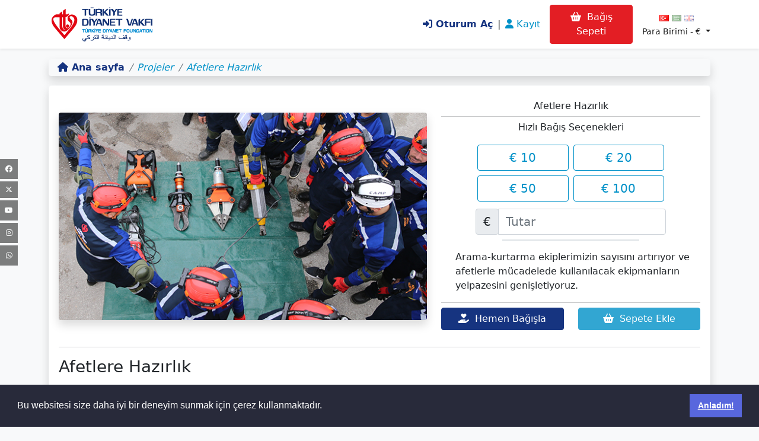

--- FILE ---
content_type: text/html; charset=utf-8
request_url: https://bagis.tdv.org/bagis/projeler/afetlere-hazirlik/125
body_size: 18639
content:

<!DOCTYPE html>
<html lang="tr" dir=>
<head>
    <meta http-equiv="content-type" content="text/html;charset=utf-8" />
    <meta name="viewport" content="width=device-width, initial-scale=1">
    <meta charset="utf-8" />
    <meta name="language" content="tr-TR">
    <meta http-equiv="X-UA-Compatible" content="ie=edge">
    <!-- Google Tag Manager -->
    <script>
        (function (w, d, s, l, i) {
            w[l] = w[l] || []; w[l].push({
                'gtm.start':
                    new Date().getTime(), event: 'gtm.js'
            }); var f = d.getElementsByTagName(s)[0],
                j = d.createElement(s), dl = l != 'dataLayer' ? '&l=' + l : ''; j.async = true; j.src =
                    'https://www.googletagmanager.com/gtm.js?id=' + i + dl; f.parentNode.insertBefore(j, f);
        })(window, document, 'script', 'dataLayer', 'GTM-N6KG4WBS');</script>
    <!-- End Google Tag Manager -->
    <title>Ba&#x11F;&#x131;&#x15F;  - AFET | Afetlere Haz&#x131;rl&#x131;k -  T&#xFC;rkiye Diyanet Vakf&#x131; © 2026</title>
    <meta name="description" content="Arama-kurtarma ekiplerimizin say&#x131;s&#x131;n&#x131; art&#x131;r&#x131;yor ve afetlerle m&#xFC;cadelede kullan&#x131;lacak ekipmanlar&#x131;n yelpazesini geni&#x15F;letiyoruz.">
    <meta name="keywords" content="bagis, tdv, diyanet, vakif, egitim, yardim, yetim, su kuyusu, insani yardim, kurban, camii, cami, fidan, hediyem kuran olsun, kuran, hemen bagis, duzenli bagis, afet, adak, diyanet kurban, hayır, ogrenci, sosyal yardim, tdv gönüllü, diyanet gönüllü, filistin, gazze, ramazan, fidye, fitre, zekat, sadaka, kefaret, akika, şükür, sağlık, afet, deprem, sel, Online bagis">
    <link rel="canonical" href="https://bagis.tdv.org">
    <meta itemprop="name" content="Türkiye Diyanet Vakfı Online Bağış">
    <meta itemprop="image" content="/TDVCommon/image/tdv-logo-tum_diller.png">
    <meta name="Author" content="Türkiye Diyanet Vakfı || CMIT Bilişim ve Ar-Ge A.Ş.">
    <meta name="Publisher" content="Türkiye Diyanet Vakfı || CMIT Bilişim ve Ar-Ge A.Ş.">
    <meta name="Copyright" content="© T&#xFC;rkiye Diyanet Vakf&#x131; 2026">
    <!-- Robots Meta -->
        <meta name="robots" content="index, follow">

    <meta name="Rating" content="General">
    <meta name="Distribution" content="Global ">
    <meta name="Classification" content="Consumer">
    <!-- Open Graph (Facebook için) -->
    <meta property="og:title" content="Türkiye Diyanet Vakfı">
    <meta property="og:description" content="Arama-kurtarma ekiplerimizin say&#x131;s&#x131;n&#x131; art&#x131;r&#x131;yor ve afetlerle m&#xFC;cadelede kullan&#x131;lacak ekipmanlar&#x131;n yelpazesini geni&#x15F;letiyoruz.">
    <meta property="og:url" content="https://www.facebook.com/Diyanetvakfi">
    <meta property="og:image" content="/TDVCommon/image/tdv-logo-tum_diller.png">
    <meta property="og:type" content="website">
    <!-- Twitter Cards -->
    <meta name="twitter:card" content="summary">
    <meta name="twitter:site" content="https://twitter.com/DiyanetVakfi">
    <meta name="twitter:site:id" content="2061500">
    <meta name="twitter:title" content="Türkiye Diyanet Vakfı">
    <meta name="twitter:description" content="Arama-kurtarma ekiplerimizin say&#x131;s&#x131;n&#x131; art&#x131;r&#x131;yor ve afetlerle m&#xFC;cadelede kullan&#x131;lacak ekipmanlar&#x131;n yelpazesini geni&#x15F;letiyoruz.">
    <meta name="twitter:image" content="/TDVCommon/image/tdv-logo-tum_diller.png">

    <meta name="google-site-verification" content="FqJYLPFa17hBy967tcGyFON-LvlSqu2cbJ9Q_aiMyt4" />

    <link rel="icon" type="image/png" href="/favicon.png" />
    <link href="/assets/bootstrap-5.1.3-dist/css/bootstrap.min.css" rel="stylesheet" />
    <link href="/TDVCommon/css/smartwizard/smart_wizard.css" rel="stylesheet" />

    <link href="/tdvcommon/css/responsive-queries/0-print.css?v=AqPmBey4V-owxd9psVfRLMuG77c3MiOEgR8SC7sAZi8" rel="stylesheet" media="print" />
    <link href="/tdvcommon/css/responsive-queries/1-xs-devices.css?v=VlmAwe-g1WKovSvlHIaaoNjYFGq8k4E-bBukpE1hngk" rel="stylesheet" media="screen and (max-width: 575.98px)" />
    <link href="/tdvcommon/css/responsive-queries/2-s-devices.css?v=_KYOxAQM9k-gRmspjrmIIdAPsdxYHT57MgqvHH9Cnjo" rel="stylesheet" media="screen and (max-width: 767.98px)" />
    <link href="/tdvcommon/css/responsive-queries/3-m-devices.css?v=VkFaZGG9XN7AQXtbloUTa5FNWMt9XYUGRIHuA4HxrUM" rel="stylesheet" media="screen and (max-width: 991.98px )" />
    <link href="/tdvcommon/css/responsive-queries/4-lg-devices.css?v=DyTvSR8zHbvDWKSAQVDwtU01sbO9d7PozjbHPdOE0mQ" rel="stylesheet" media="screen and (max-width: 1199.98px)" />
    <link href="/tdvcommon/css/responsive-queries/5-xl-devices.css?v=39uKrwwvUTMOZjTr8oSoNwO4Gf8Jcwnur40qz_CayQo" rel="stylesheet" media="screen and (max-width: 1399.98px)" />


    <script async="async" src="https://www.googletagmanager.com/gtag/js?id=G-NVBDCLQSXT"></script>
    <link rel="stylesheet" href="/view-resources/Areas/Portal/Views/_Bundles/vendors.bundle.min.css?v=OxUk2RGcWMF-kd-XA82wTdZUTumNAqh1GC-3F7CbESs" />
    <link rel="stylesheet" href="/view-resources/Areas/Portal/Views/_Bundles/account-layout-libs.min.css?v=SiaRhI5GvC90a7QBwC9ASKb2YYo3rSxYvXJZ3O8qZQo" />
    <link rel="stylesheet" href="/view-resources/Areas/Portal/Views/_Bundles/common-styles.min.css?v=hZRLxRBNM2QTinjLl5puMyLvikNGnE_A28l4jRmBP7Q" />
    <link href="/tdvcommon/web/css/sweetalert2.min.css" rel="stylesheet" />
    <link rel="stylesheet" href="/assets/fancybox/dist/css/jquery.fancybox.css" />
    <link href="/TDVCommon/css/tdv.css?v=522JHJ2DsfIBDClKWBwdBd8cIia2FhhK4IbMNBqgkqk" rel="stylesheet" />

    
    
    
    
    
    


    <!--TDV Bundles-->
    <script src="/TDVCommon/Web/js/tdv-app-layout.js?v=VIvDClfqwxp3wcXTs3AY2o0RNmo40XL5Lte-gEABD-c"></script>
    <!--TDV Bundles-->
    <script type="text/javascript">
        var abp = abp || {}; abp.appPath = '/';
    </script>
    <script type="text/javascript">var appInsights = window.appInsights || function(config) { function r(config) { t[config] = function() { var i = arguments; t.queue.push(function() { t[config].apply(t, i) }) } } var t = { config: config }, u = document, e = window, o = "script", s = u.createElement(o), i, f; s.src = config.url || "//az416426.vo.msecnd.net/scripts/a/ai.0.js"; u.getElementsByTagName(o)[0].parentNode.appendChild(s); try { t.cookie = u.cookie } catch (h) { } for (t.queue = [], i = ["Event", "Exception", "Metric", "PageView", "Trace", "Dependency"]; i.length;) r("track" + i.pop()); return r("setAuthenticatedUserContext"), r("clearAuthenticatedUserContext"), config.disableExceptionTracking || (i = "onerror", r("_" + i), f = e[i], e[i] = function(config, r, u, e, o) { var s = f && f(config, r, u, e, o); return s !== !0 && t["_" + i](config, r, u, e, o), s }), t }({ instrumentationKey: "f9e4cf0b-21b3-4250-9e5a-bd339216f460" }); window.appInsights = appInsights; appInsights.trackPageView();</script>
    <script>

        !function(f, b, e, v, n, t, s) {
            if (f.fbq) return; n = f.fbq = function() {
                n.callMethod ?
                    n.callMethod.apply(n, arguments) : n.queue.push(arguments)
            };
            if (!f._fbq) f._fbq = n; n.push = n; n.loaded = !0; n.version = '2.0';
            n.queue = []; t = b.createElement(e); t.async = !0;
            t.src = v; s = b.getElementsByTagName(e)[0];
            s.parentNode.insertBefore(t, s)
        }(window, document, 'script',
            'https://connect.facebook.net/en_US/fbevents.js');
        fbq('init', '1042309852585067');
        fbq('track', 'PageView');
    </script>
    <noscript><img height="1" width="1" style="display:none" src="https://www.facebook.com/tr?id=1042309852585067&ev=PageView&noscript=1" /></noscript>

    <!-- X conversion tracking base code -->
    <script>
        !function(e,t,n,s,u,a){e.twq||(s=e.twq=function(){s.exe?s.exe.apply(s,arguments):s.queue.push(arguments);
        },s.version='1.1',s.queue=[],u=t.createElement(n),u.async=!0,u.src='https://static.ads-twitter.com/uwt.js',
        a=t.getElementsByTagName(n)[0],a.parentNode.insertBefore(u,a))}(window,document,'script');
        twq('config','pp5yc');
    </script>
    <!-- End X conversion tracking base code -->
<script type="text/javascript">!function(T,l,y){var S=T.location,k="script",D="instrumentationKey",C="ingestionendpoint",I="disableExceptionTracking",E="ai.device.",b="toLowerCase",w="crossOrigin",N="POST",e="appInsightsSDK",t=y.name||"appInsights";(y.name||T[e])&&(T[e]=t);var n=T[t]||function(d){var g=!1,f=!1,m={initialize:!0,queue:[],sv:"5",version:2,config:d};function v(e,t){var n={},a="Browser";return n[E+"id"]=a[b](),n[E+"type"]=a,n["ai.operation.name"]=S&&S.pathname||"_unknown_",n["ai.internal.sdkVersion"]="javascript:snippet_"+(m.sv||m.version),{time:function(){var e=new Date;function t(e){var t=""+e;return 1===t.length&&(t="0"+t),t}return e.getUTCFullYear()+"-"+t(1+e.getUTCMonth())+"-"+t(e.getUTCDate())+"T"+t(e.getUTCHours())+":"+t(e.getUTCMinutes())+":"+t(e.getUTCSeconds())+"."+((e.getUTCMilliseconds()/1e3).toFixed(3)+"").slice(2,5)+"Z"}(),iKey:e,name:"Microsoft.ApplicationInsights."+e.replace(/-/g,"")+"."+t,sampleRate:100,tags:n,data:{baseData:{ver:2}}}}var h=d.url||y.src;if(h){function a(e){var t,n,a,i,r,o,s,c,u,p,l;g=!0,m.queue=[],f||(f=!0,t=h,s=function(){var e={},t=d.connectionString;if(t)for(var n=t.split(";"),a=0;a<n.length;a++){var i=n[a].split("=");2===i.length&&(e[i[0][b]()]=i[1])}if(!e[C]){var r=e.endpointsuffix,o=r?e.location:null;e[C]="https://"+(o?o+".":"")+"dc."+(r||"services.visualstudio.com")}return e}(),c=s[D]||d[D]||"",u=s[C],p=u?u+"/v2/track":d.endpointUrl,(l=[]).push((n="SDK LOAD Failure: Failed to load Application Insights SDK script (See stack for details)",a=t,i=p,(o=(r=v(c,"Exception")).data).baseType="ExceptionData",o.baseData.exceptions=[{typeName:"SDKLoadFailed",message:n.replace(/\./g,"-"),hasFullStack:!1,stack:n+"\nSnippet failed to load ["+a+"] -- Telemetry is disabled\nHelp Link: https://go.microsoft.com/fwlink/?linkid=2128109\nHost: "+(S&&S.pathname||"_unknown_")+"\nEndpoint: "+i,parsedStack:[]}],r)),l.push(function(e,t,n,a){var i=v(c,"Message"),r=i.data;r.baseType="MessageData";var o=r.baseData;return o.message='AI (Internal): 99 message:"'+("SDK LOAD Failure: Failed to load Application Insights SDK script (See stack for details) ("+n+")").replace(/\"/g,"")+'"',o.properties={endpoint:a},i}(0,0,t,p)),function(e,t){if(JSON){var n=T.fetch;if(n&&!y.useXhr)n(t,{method:N,body:JSON.stringify(e),mode:"cors"});else if(XMLHttpRequest){var a=new XMLHttpRequest;a.open(N,t),a.setRequestHeader("Content-type","application/json"),a.send(JSON.stringify(e))}}}(l,p))}function i(e,t){f||setTimeout(function(){!t&&m.core||a()},500)}var e=function(){var n=l.createElement(k);n.src=h;var e=y[w];return!e&&""!==e||"undefined"==n[w]||(n[w]=e),n.onload=i,n.onerror=a,n.onreadystatechange=function(e,t){"loaded"!==n.readyState&&"complete"!==n.readyState||i(0,t)},n}();y.ld<0?l.getElementsByTagName("head")[0].appendChild(e):setTimeout(function(){l.getElementsByTagName(k)[0].parentNode.appendChild(e)},y.ld||0)}try{m.cookie=l.cookie}catch(p){}function t(e){for(;e.length;)!function(t){m[t]=function(){var e=arguments;g||m.queue.push(function(){m[t].apply(m,e)})}}(e.pop())}var n="track",r="TrackPage",o="TrackEvent";t([n+"Event",n+"PageView",n+"Exception",n+"Trace",n+"DependencyData",n+"Metric",n+"PageViewPerformance","start"+r,"stop"+r,"start"+o,"stop"+o,"addTelemetryInitializer","setAuthenticatedUserContext","clearAuthenticatedUserContext","flush"]),m.SeverityLevel={Verbose:0,Information:1,Warning:2,Error:3,Critical:4};var s=(d.extensionConfig||{}).ApplicationInsightsAnalytics||{};if(!0!==d[I]&&!0!==s[I]){var c="onerror";t(["_"+c]);var u=T[c];T[c]=function(e,t,n,a,i){var r=u&&u(e,t,n,a,i);return!0!==r&&m["_"+c]({message:e,url:t,lineNumber:n,columnNumber:a,error:i}),r},d.autoExceptionInstrumented=!0}return m}(y.cfg);function a(){y.onInit&&y.onInit(n)}(T[t]=n).queue&&0===n.queue.length?(n.queue.push(a),n.trackPageView({})):a()}(window,document,{
src: "https://js.monitor.azure.com/scripts/b/ai.2.min.js", // The SDK URL Source
crossOrigin: "anonymous", 
cfg: { // Application Insights Configuration
    connectionString: 'InstrumentationKey=e98dd283-b58e-4afe-9ae2-7e8e3880dc6e;IngestionEndpoint=https://westeurope-5.in.applicationinsights.azure.com/;LiveEndpoint=https://westeurope.livediagnostics.monitor.azure.com/'
}});</script></head>

<body class="bg-light tdv-content">
    <!-- Google Tag Manager (noscript) -->
    <noscript>
        <iframe src="https://www.googletagmanager.com/ns.html?id=GTM-N6KG4WBS"
                height="0" width="0" style="display:none;visibility:hidden"></iframe>
    </noscript>
    <!-- End Google Tag Manager (noscript) -->

    <nav class="navbar navbar-expand-xl navbar-light bg-white shadow-sm fixed-top d-print-none">
        <div class="container d-none d-md-flex align-items-center">

    <div class="col-3">
        <a class="navbar-brand" href="/" onclick="loading()">
            <img class="img-fluid p-0"
                 src="/TDVCommon/image/tdv-logo-tum_diller.png"
                 alt="T&#xFC;rkiye Diyanet Vakf&#x131;">
        </a>
    </div>

    <div class="col-6">
        <div class="d-flex align-items-center justify-content-between">
                <a href="/SignIn" class="navbar-toggler text-dark  btn btn-light btn-sm tdv-custom-navbar-button-size tdv-mobile-fixed shadow border-0" data-bs-target="#login" aria-controls="navbarResponsive" aria-expanded="false" aria-label="Toggle navigation" title="Oturum A&#xE7;" onclick="loading()">
        <span class="flaticon2-user"></span>
    </a>
<div class="collapse navbar-collapse navbar-collapse-tdv tdvoverlay justify-content-end" id="login">
    <div class="offcanvas-header mt-3">
        <button class="btn btn-sm btn-danger-tdv btn-close float-end"></button>

    </div>
    <ul class="navbar-nav ml-auto tdvoverlay-content d-none d-sm-block">
            <li class="nav-item d-flex align-items-center">
                <a class="nav-link text-primary-tdv fw-bold" href="/SignIn" onclick="loading()">
                    <i class="fa fa-sign-in-alt text-primary-tdv" aria-hidden="true"></i> Oturum A&#xE7;
                </a>
                <span>|</span>
                <a class="nav-link text-info-tdv" href="/SignUp/Register" onclick="loading()">
                    <i class="fa fa-user text-info-tdv" aria-hidden="true"></i> Kay&#x131;t
                </a>
            </li>
    </ul>
   <ul class="navbar-nav ml-auto tdvoverlay-content d-block d-sm-none">
        <li class="nav-item">
            <a class="nav-link text-primary-tdv fw-bold" href="/SignIn" onclick="loading()">
                <i class="fa fa-sign-in-alt text-primary-tdv" aria-hidden="true"></i> Oturum A&#xE7;
            </a>
        </li>
        <li class="nav-item">
            <a class="nav-link text-info-tdv" href="/SignUp/Register" onclick="loading()">
                <i class="fa fa-user text-info-tdv" aria-hidden="true"></i> Kay&#x131;t
            </a>
        </li>
</ul>

</div>

        </div>
    </div>

    <div class="col-3">
        <div class="d-flex align-items-center justify-content-end">
            <div class="me-2 w-100">
                <div id="tdvCartButton d-print-none" class="mx-2">
    <input type="hidden" id="hdnCount" value="0" />
    <div data-bs-target="#carts" aria-controls="navbarResponsive" aria-expanded="false"
         aria-label="Toggle navigation" class="tdv-mobile-fixed-cart shadow text-center navbar-toggler py-2 bg-danger-tdv col-lg-2 d-print-none" >
        <a href="#" class="text-white " onclick="GetCartModal();"  data-bs-target="#cartModal" data-bs-toggle="modal"
            id="cartButton2" aria-controls="navbarResponsive" aria-expanded="false"
           aria-label="Toggle navigation" title="Ba&#x11F;&#x131;&#x15F; Sepeti">
            <i class="fa fa-shopping-basket" aria-hidden="true"></i>
        </a>
    </div>
    <div class="float-right d-print-none">
        <div class="collapse navbar-collapse d-print-none" id="carts">
            <button class="d-print-none btn btn-danger-tdv text-white ml-2 p-2" data-bs-toggle="modal" onclick="GetCartModal();"  data-bs-target="#cartModal"
               id="cartButton">
                <i class="fa fa-shopping-basket " aria-hidden="true"></i>
                <span id="cartButtonText"> Ba&#x11F;&#x131;&#x15F; Sepeti</span>
            </button>
        </div>
    </div>
</div>



            </div>

            <div class="d-flex flex-column align-items-center" id="flagdiv">
                    <div class="language-switch-area mx-auto">
        <a class="text-decoration-none" href="/AbpLocalization/ChangeCulture?cultureName=tr&amp;returnUrl=%2Fbagis%2Fprojeler%2Fafetlere-hazirlik%2F125">
                <span class="language-icon language-icon-current" title="T&#xFC;rk&#xE7;e">
                    <i class="famfamfam-flags tr" aria-label="famfamfam-flags tr"></i>
                </span>
            </a>
            <a class="text-decoration-none" href="/AbpLocalization/ChangeCulture?cultureName=ar&amp;returnUrl=%2Fbagis%2Fprojeler%2Fafetlere-hazirlik%2F125">
                <span class="language-icon " title="Arabic">
                    <i class="famfamfam-flags sa" aria-label="famfamfam-flags sa"></i>
                </span>
            </a>
            <a class="text-decoration-none" href="/AbpLocalization/ChangeCulture?cultureName=en&amp;returnUrl=%2Fbagis%2Fprojeler%2Fafetlere-hazirlik%2F125">
                <span class="language-icon " title="&#x130;ngilizce">
                    <i class="famfamfam-flags gb" aria-label="famfamfam-flags gb"></i>
                </span>
            </a>
    </div>

                        <ul class="navbar-nav mr-auto text-center ml-1 justify-content-center align-items-center small mt-0 d-print-none">
            <li class="nav-item dropdown ">
                <a class="nav-link dropdown-toggle active " style="padding:0px !important;" href="#" id=""
                   data-bs-toggle="dropdown" aria-haspopup="true" aria-expanded="false" title="Para Birimi">
                    Para Birimi - <span id="selectedCurrency">&#x20AC;</span>
                </a>
                <div class="dropdown-menu dropdown-menu-left " aria-labelledby="" style="font-size: 14px; min-width: 0rem !important;">
                            <div class="dropdown-item" onclick="window.location.href = '/TDVCurrency/ChangeCurrency?currencyCode=949&amp;returnUrl=%2Fbagis%2Fprojeler%2Fafetlere-hazirlik%2F125'" style="cursor:pointer;">
                                <a class="text-decoration-none text-primary-tdv" onclick="loading()" style="width:5px;cursor:pointer !important;"  title="&#x20BA;">
                                    &#x20BA;
                                </a>
                            </div>
                            <div class="dropdown-item" onclick="window.location.href = '/TDVCurrency/ChangeCurrency?currencyCode=840&amp;returnUrl=%2Fbagis%2Fprojeler%2Fafetlere-hazirlik%2F125'" style="cursor:pointer;">
                                <a class="text-decoration-none text-primary-tdv" onclick="loading()" style="width:5px;cursor:pointer !important;"  title="$">
                                    $
                                </a>
                            </div>
                              <div class="dropdown-item">
                                <span class="text-decoration-none text-primary-tdv">&#x20AC; <i class="fa fa-check fa-sm ml-3"></i></span>
                            </div>
                </div>
            </li>
           
        </ul>

            </div>
            <!-- CartButton End -->
        </div>
    </div>
</div>
        <div class="container d-block d-md-none">
    
    <div class="row align-items-center">
            <div class="col-5">
                <a class="navbar-brand" href="/" onclick="loading()">
                    <img class="img-fluid p-0 "
                         src="/TDVCommon/image/tdv-logo-tum_diller.png"
                         alt="T&#xFC;rkiye Diyanet Vakf&#x131;">
                </a>
            </div>
            <div class="col-7 d-flex justify-content-between">

            <button class="navbar-toggler tdv-custom-navbar-button-size d-print-none" type="button" data-bs-toggle="collapse" data-bs-target="#navbarCustom22"
                    aria-controls="navbarResponsive" aria-expanded="false" aria-label="Toggle navigation">
                <span class="navbar-toggler-icon "></span>
            </button>
            <div class="collapse navbar-collapse navbar-collapse-tdv  tdvoverlay" id="navbarCustom22">
                <div class="offcanvas-header mt-3">
                    <button class="btn btn-sm btn-danger-tdv btn-close float-end"></button>
                </div>
                <ul class="navbar-nav tdvoverlay-content">
                    <li class="nav-item d-block d-xl-none tdvmain-navs">
                        <a class="nav-link" href="/">Online Ba&#x11F;&#x131;&#x15F;</a>
                    </li>
                    <li class="nav-item d-block  d-xl-none tdvmain-navs">
                        <a class="nav-link" href="/Projects"> Projeler</a>
                    </li>
                    <li class="nav-item d-block  d-xl-none tdvmain-navs">
                        <a class="nav-link" href="/bagis/banka-yolu-ile-bagis">Banka Yolu ile Ba&#x11F;&#x131;&#x15F;</a>
                    </li>
                    <li class="nav-item d-block d-xl-none tdvmain-navs">
                        <a class="nav-link" href="/bagis/sms-yolu-ile-bagis">SMS ile Ba&#x11F;&#x131;&#x15F;</a>
                    </li>
                    <li class="nav-item d-block  d-xl-none tdvmain-navs">
                        <a class="nav-link" href="/bagis-sorgula" target="_blank">Ba&#x11F;&#x131;&#x15F; Sorgulama</a>
                    </li>
                    <li class="nav-item d-block  d-xl-none tdvmain-navs">
                        <a class="nav-link" href="https://tdv.org/tr-TR/faaliyetlerimiz/" target="_blank">Ba&#x11F;&#x131;&#x15F;lar&#x131;n&#x131;z&#x131; Nas&#x131;l De&#x11F;erlendiriyoruz?</a>
                    </li>
                    <li class="nav-item d-block  d-xl-none tdvmain-navs">
                        <a class="nav-link" href="/DonationFaq">S&#x131;k&#xE7;a Sorulan Sorular</a>
                    </li>
                    <li class="nav-item d-block  d-xl-none tdvmain-navs">
                        <a class="nav-link" href="/ContactUs">&#x130;leti&#x15F;im</a>
                    </li>
                </ul>
            </div>
                <a href="/SignIn" class="navbar-toggler text-dark  btn btn-light btn-sm tdv-custom-navbar-button-size tdv-mobile-fixed shadow border-0" data-bs-target="#login" aria-controls="navbarResponsive" aria-expanded="false" aria-label="Toggle navigation" title="Oturum A&#xE7;" onclick="loading()">
        <span class="flaticon2-user"></span>
    </a>
<div class="collapse navbar-collapse navbar-collapse-tdv tdvoverlay justify-content-end" id="login">
    <div class="offcanvas-header mt-3">
        <button class="btn btn-sm btn-danger-tdv btn-close float-end"></button>

    </div>
    <ul class="navbar-nav ml-auto tdvoverlay-content d-none d-sm-block">
            <li class="nav-item d-flex align-items-center">
                <a class="nav-link text-primary-tdv fw-bold" href="/SignIn" onclick="loading()">
                    <i class="fa fa-sign-in-alt text-primary-tdv" aria-hidden="true"></i> Oturum A&#xE7;
                </a>
                <span>|</span>
                <a class="nav-link text-info-tdv" href="/SignUp/Register" onclick="loading()">
                    <i class="fa fa-user text-info-tdv" aria-hidden="true"></i> Kay&#x131;t
                </a>
            </li>
    </ul>
   <ul class="navbar-nav ml-auto tdvoverlay-content d-block d-sm-none">
        <li class="nav-item">
            <a class="nav-link text-primary-tdv fw-bold" href="/SignIn" onclick="loading()">
                <i class="fa fa-sign-in-alt text-primary-tdv" aria-hidden="true"></i> Oturum A&#xE7;
            </a>
        </li>
        <li class="nav-item">
            <a class="nav-link text-info-tdv" href="/SignUp/Register" onclick="loading()">
                <i class="fa fa-user text-info-tdv" aria-hidden="true"></i> Kay&#x131;t
            </a>
        </li>
</ul>

</div>

            <!-- CartButton Start -->
            <div id="tdvCartButton d-print-none" class="mx-2">
    <input type="hidden" id="hdnCount" value="0" />
    <div data-bs-target="#carts" aria-controls="navbarResponsive" aria-expanded="false"
         aria-label="Toggle navigation" class="tdv-mobile-fixed-cart shadow text-center navbar-toggler py-2 bg-danger-tdv col-lg-2 d-print-none" >
        <a href="#" class="text-white " onclick="GetCartModal();"  data-bs-target="#cartModal" data-bs-toggle="modal"
            id="cartButton2" aria-controls="navbarResponsive" aria-expanded="false"
           aria-label="Toggle navigation" title="Ba&#x11F;&#x131;&#x15F; Sepeti">
            <i class="fa fa-shopping-basket" aria-hidden="true"></i>
        </a>
    </div>
    <div class="float-right d-print-none">
        <div class="collapse navbar-collapse d-print-none" id="carts">
            <button class="d-print-none btn btn-danger-tdv text-white ml-2 p-2" data-bs-toggle="modal" onclick="GetCartModal();"  data-bs-target="#cartModal"
               id="cartButton">
                <i class="fa fa-shopping-basket " aria-hidden="true"></i>
                <span id="cartButtonText"> Ba&#x11F;&#x131;&#x15F; Sepeti</span>
            </button>
        </div>
    </div>
</div>


          
            <div class="text-center" id="flagdiv d-print-none">
                    <div class="language-switch-area mx-auto">
        <a class="text-decoration-none" href="/AbpLocalization/ChangeCulture?cultureName=tr&amp;returnUrl=%2Fbagis%2Fprojeler%2Fafetlere-hazirlik%2F125">
                <span class="language-icon language-icon-current" title="T&#xFC;rk&#xE7;e">
                    <i class="famfamfam-flags tr" aria-label="famfamfam-flags tr"></i>
                </span>
            </a>
            <a class="text-decoration-none" href="/AbpLocalization/ChangeCulture?cultureName=ar&amp;returnUrl=%2Fbagis%2Fprojeler%2Fafetlere-hazirlik%2F125">
                <span class="language-icon " title="Arabic">
                    <i class="famfamfam-flags sa" aria-label="famfamfam-flags sa"></i>
                </span>
            </a>
            <a class="text-decoration-none" href="/AbpLocalization/ChangeCulture?cultureName=en&amp;returnUrl=%2Fbagis%2Fprojeler%2Fafetlere-hazirlik%2F125">
                <span class="language-icon " title="&#x130;ngilizce">
                    <i class="famfamfam-flags gb" aria-label="famfamfam-flags gb"></i>
                </span>
            </a>
    </div>

                        <ul class="navbar-nav mr-auto text-center ml-1 justify-content-center align-items-center small mt-0 d-print-none">
            <li class="nav-item dropdown ">
                <a class="nav-link dropdown-toggle active " style="padding:0px !important;" href="#" id=""
                   data-bs-toggle="dropdown" aria-haspopup="true" aria-expanded="false" title="Para Birimi">
                    Para Birimi - <span id="selectedCurrency">&#x20AC;</span>
                </a>
                <div class="dropdown-menu dropdown-menu-left " aria-labelledby="" style="font-size: 14px; min-width: 0rem !important;">
                            <div class="dropdown-item" onclick="window.location.href = '/TDVCurrency/ChangeCurrency?currencyCode=949&amp;returnUrl=%2Fbagis%2Fprojeler%2Fafetlere-hazirlik%2F125'" style="cursor:pointer;">
                                <a class="text-decoration-none text-primary-tdv" onclick="loading()" style="width:5px;cursor:pointer !important;"  title="&#x20BA;">
                                    &#x20BA;
                                </a>
                            </div>
                            <div class="dropdown-item" onclick="window.location.href = '/TDVCurrency/ChangeCurrency?currencyCode=840&amp;returnUrl=%2Fbagis%2Fprojeler%2Fafetlere-hazirlik%2F125'" style="cursor:pointer;">
                                <a class="text-decoration-none text-primary-tdv" onclick="loading()" style="width:5px;cursor:pointer !important;"  title="$">
                                    $
                                </a>
                            </div>
                              <div class="dropdown-item">
                                <span class="text-decoration-none text-primary-tdv">&#x20AC; <i class="fa fa-check fa-sm ml-3"></i></span>
                            </div>
                </div>
            </li>
           
        </ul>

            </div>
            <!-- CartButton End -->
        </div>
        </div>
        </div>

    </nav>
    <input type="hidden" id="popupModalConst" value="CD_POPUP" />

    


<div class="container ">
    <nav aria-label="breadcrumb " class="card border-0 shadow bg-light my-3">
        <ol class="breadcrumb">
            <li class="breadcrumb-item ">
                <a href="/" class="text-primary-tdv text-decoration-none fw-bold" title="Ana sayfa" onclick="loading()">
                    <i class="fa fa-home"></i>
                    <span>Ana sayfa</span>
                </a>
            </li>
            <li class="breadcrumb-item text-info-tdv fst-italic" aria-current="page">
                Projeler
            </li>
            <li class="breadcrumb-item text-info-tdv fst-italic" aria-current="page">
                Afetlere Haz&#x131;rl&#x131;k
            </li>
        </ol>
    </nav>
    <div class="row">
        <div class="col-lg-12 col-md-12 col-sm-12 col-12 ">
            <div class="card border-light shadow">
                <div class="shadow-sm">
                    <div class="card-body">
                        <div class="row align-items-center">
                            <!--Detay Görsel Start -->
                            
        <div class="col-lg-7 col-md-7 col-sm-12 col-12 text-center">
            <img onerror="this.className='w-100 p-5';this.src='https://gallery.tdv.org/images/tdv_kurumsal_logo_high.png'" src="https://gallery.tdv.org/images/hazirlik-2023-d-tr.jpg"
                 alt="" class="ImgContentImage img-fluid w-100 shadow rounded">
        </div>


                            <!--Detay Görsel End -->
                            <!--Detay Hızlı Bağış Start-->

<div class="col-xl-5 col-lg-12 col-md-12 col-sm-12 col-12">

        <form id="detailForm_125">
            <input class="d-none" style="resize:none" maxlength="130" name="Description">
            <input type="hidden" name="subCategoryType_125" value="CD_PROJECT_OPERATION_CENTER" />
            <input type="hidden" name="Referance" />
            <h6 class="card-title mt-2 text-center clearfix ">
                Afetlere Haz&#x131;rl&#x131;k
            </h6>
            <hr class="my-2" />
            <h6 class="card-title text-center">  H&#x131;zl&#x131; Ba&#x11F;&#x131;&#x15F; Se&#xE7;enekleri</h6>
            <div class="row justify-content-center py-2">
                            <button class="btn btn-outline-info-tdv m-1 fs-5 setAmount col-xl-4 col-lg-5 col-md-5 col-sm-5 col-5" onclick="tdvSetAmount(this);" value="10">
                                &#x20AC;  10
                            </button>
                            <button class="btn btn-outline-info-tdv m-1 fs-5 setAmount col-xl-4 col-lg-5 col-md-5 col-sm-5 col-5" onclick="tdvSetAmount(this);" value="20">
                                &#x20AC;  20
                            </button>
                            <button class="btn btn-outline-info-tdv m-1 fs-5 setAmount col-xl-4 col-lg-5 col-md-5 col-sm-5 col-5" onclick="tdvSetAmount(this);" value="50">
                                &#x20AC;  50
                            </button>
                            <button class="btn btn-outline-info-tdv m-1 fs-5 setAmount col-xl-4 col-lg-5 col-md-5 col-sm-5 col-5" onclick="tdvSetAmount(this);" value="100">
                                &#x20AC;  100
                            </button>

            </div>
            <div class="row text-center justify-content-center align-content-center">
                            <div class="input-group w-75">
                                <div class="input-group-prepend">
                                        <label class="form-control text-center fs-5" style="background-color:#e9ecef">&#x20AC;</label>

                                </div>
                                <input value="" placeholder="Tutar" name="dn_125" type="number" id="dn_125" class="form-control required fs-5" data-categoryId="1" data-categoryname="AFET" data-subcategoryId="125" data-subcategoryname="Afetlere Haz&#x131;rl&#x131;k" min="1" max="1000000" data-paymenttype="dn-amount" maxlength="7" onfocusout="tdvCheckAmount(this)" />
                            </div>
                            <div class="separator separator-dashed my-2 border border-bottom border-1 border-dashed w-50"></div>




            </div>

            <div class="form-check py-2">
                Arama-kurtarma ekiplerimizin say&#x131;s&#x131;n&#x131; art&#x131;r&#x131;yor ve afetlerle m&#xFC;cadelede kullan&#x131;lacak ekipmanlar&#x131;n yelpazesini geni&#x15F;letiyoruz.
            </div>
            <hr class="my-2" />




            <div class="row my-2">
                    <div class="col-xl-6 col-lg-6 col-md-12 col-sm-12 col-12 mb-1">
                        <button type="button" id="nowDonate_125" data-isredirect="true" onclick="AddToCart(this)" name="nowDonate_125" class="btn btn-primary-tdv mx-auto btn-block w-100">
                            <i class="fas fa-hand-holding-heart"></i>   Hemen Ba&#x11F;&#x131;&#x15F;la
                        </button>
                    </div>
                    <div class="col-xl-6 col-lg-6 col-md-12 col-sm-12 col-12 mb-1">
                        <button type="button" id="addToCart_125" data-isredirect="false" onclick="AddToCart(this)" name="addToCart_125" class="btn btn-info-tdv mx-auto addtocart btn-block w-100">
                            <i class="fa fa-shopping-basket"></i>     Sepete Ekle
                        </button>
                    </div>
            </div>

        </form>
</div>
<scripts></scripts>
                            <!--Detay Hızlı Bağış End-->
                        </div>
                        <!--Detay İçerik Content Start-->
                        
<div class="icerikYazi ">

        <hr />
        <h3 class="lblProjectName"
            data-subcategoryid="5d602714-df31-ea11-a9a7-000d3a272e53"
            data-subcategoryname="Afetlere Haz&#x131;rl&#x131;k"
            data-parentcategoryname="AFET"
            data-parentcategoryid="48e4b751-6252-e711-80ed-000d3a21cbae">
            Afetlere Haz&#x131;rl&#x131;k
        </h3>
        <p class="lblSubCategoryContent">
            <p>Türkiye bulunduğu coğrafya itibariyle deprem, yangın, sel başta olmak üzere pek çok doğal afet türünün sıkça yaşandığı bir ülke.</p><p>Doğal ve insan kaynaklı afetler sonucunda karşılaşabileceğiniz olumsuzlukları en aza indirebilmek için afet yönetimi, koordinasyon ve güçlü bir ekipmana sahip olmanın bir hayli önem teşkil ettiği bilinmektedir.</p><p>Doğal ve beşeri afetlere karşı, Türkiye Diyanet Vakfı olarak hazırlıklarımızı yapmayı sürdürüyor, Kahramanmaraş ve Hatay merkezli yaşanan ve 11 ilimizi etkileyen yıkıcı depremler öncesi kurduğumuz arama-kurtarma ekiplerimizin sayısını artırıyor ve afetlerle mücadelede kullanılacak ekipmanların yelpazesini genişletiyoruz.</p><p>Afetlerle mücadelede ülkemize daha fazla faydalı olmak inancıyla olanaklarımızı desteklerinizle geliştirmeye gayret gösteriyoruz.</p><p>108 kişilik arama-kurtarma ekibimiz, Kahramanmaraş ve Hatay merkezli depremlerde onlarca vatandaşımızın enkaz altından sağ kurtarılmasını sağladı; bölgedeki çalışmalara gece gündüz demeden, yorgunluk nedir bilmeden destek verdi.</p><p>Beklenen İstanbul depremi de dikkate alındığında ülkemizin yakın geleceğinde deprem ve iklim kaynaklı birçok afet yaşanması muhtemel olup gerekli insan gücü ve ekipman kaynağının bir an önce hazır hale getirilmesi hayati önem arz etmektedir.</p><p>Afetlere dirençli toplum olma yolunda yapılacak bağışlar ile arama-kurtarma başta olmak üzere beslenme, ayni yardım, psiko-sosyal destek ekiplerimizin eğitimleri ve gerekli malzemeler ile donatılması sağlanacaktır.</p>
        </p>

    <hr />
    
    <div class="icon-container d-flex">
        <div class="smd me-2 my-auto">
            <h6> <i class="fas fa-hand-holding-heart"></i> &#x130;yili&#x11F;i Payla&#x15F;</h6>

        </div>
        


        <div class="smd me-2">
            <a id="facebookUrl" href="https://facebook.com/sharer/sharer.php?u=bagis.tdv.org/bagis/projeler/afetlere-hazirlik/125" target="_blank" url="">
                <i class="img-thumbnail fab fa-facebook fa-2x" style="color: #3b5998;background-color: #eceff5;"></i>
            </a>


        </div>
        <div class="smd me-2">
            <a id="twitterUrl" href="https://twitter.com/share?text=İyiliği Paylaş - AFET - Afetlere Hazırlık&amp;url=bagis.tdv.org/bagis/projeler/afetlere-hazirlik/125&amp;via=DiyanetVakfi" target="_blank" url="">
                <i class=" img-thumbnail fa-brands fa-x-twitter fa-2x" style="color:#4c6ef5;background-color: aliceblue"></i>
            </a>


        </div>
        <div class="smd me-2">
            <a id="whatsappUrl" href="whatsapp://send?text=AFET - Afetlere Hazırlık bagis.tdv.org/bagis/projeler/afetlere-hazirlik/125" target="_blank">
                <i class="img-thumbnail fab fa-whatsapp fa-2x" style="color: #25D366;background-color: #cef5dc;"></i>
            </a>


        </div>
        <div class="smd me-2">
            <a id="telegramUrl" href="https://t.me/share/url?url=bagis.tdv.org/bagis/projeler/afetlere-hazirlik/125&amp;text=İyiliği Paylaş - AFET - Afetlere Hazırlık" target="_blank">
                <i class="img-thumbnail fab fa-telegram fa-2x" style="color:white;background-color: #54A9EB;"></i>
            </a>


        </div>
        <div class="smd me-2">
            <a id="mailUrl" href="mailto:?subject=İyiliği Paylaş - AFET - Afetlere Hazırlık&amp;body=bagis.tdv.org/bagis/projeler/afetlere-hazirlik/125" target="_blank" class="card-link">
                <i class="img-thumbnail fas fa-envelope-square fa-2x text-primary-tdv bg-white"></i>
            </a>


        </div>

    </div>
</div>

                        <!--Detay İçerik Content End-->

                    </div>
                </div>
                <div class="card-footer">
                    <div class="row mt-auto">
                        <!--Detay Slider Start-->
                        
<div class="col-md-12">
    <style>
    .carousel-control-prev-icon, .carousel-control-next-icon {
        height: 50px;
        width: 50px;
        background-color: white;
        background-size: 100%, 100%;
        border-radius: 50%;
        background-image: none;
    }

        .carousel-control-next-icon:after {
            content: '>';
            font-size: 30px;
            color: #dc3545;
        }

        .carousel-control-prev-icon:after {
            content: '<';
            font-size: 30px;
            color: #dc3545;
        }
</style>

<div class="col-md-12">
    <ul class="list-unstyled list-inline text-dark small ">
        <li class="list-inline-item">
            <h6>
                <img src="/TDVCommon/image/icons/nedentdv-icon.png" class="img-fluid">
               Neden T&#xFC;rkiye Diyanet Vakf&#x131;? 
            </h6>
            <p>&#xC7;&#xFC;nk&#xFC; d&#xFC;nya &#xFC;zerinde iyilik egemen olsun diye &#xE7;al&#x131;&#x15F;&#x131;yor ve ba&#x11F;&#x131;&#x15F;lar&#x131;n&#x131;z&#x131; vak&#x131;f mal&#x131; bilinciyle en uygun &#x15F;ekilde kullan&#x131;yoruz.</p>
        </li>
        <li class="list-inline-item">
            <h6>
                <img src="/TDVCommon/image/icons/duzen-icon.png" class="img-fluid"> 
                Neden D&#xFC;zenli Ba&#x11F;&#x131;&#x15F;?
            </h6>
            <p>Kal&#x131;c&#x131; de&#x11F;i&#x15F;iklikler, d&#xFC;zenli faaliyetlerin neticesidir. Bu de&#x11F;i&#x15F;imi beraber ba&#x15F;arabiliriz.</p>
        </li>
        <li class="list-inline-item">
            <h6>
                <img src="/TDVCommon/image/icons/simdi-icon.png" class="img-fluid"> Neden &#x15E;imdi?
            </h6>
            <p>Her nefes, her imk&#xE2;n bize s&#x131;n&#x131;rl&#x131; bir zaman i&#xE7;in bah&#x15F;edilmi&#x15F;tir.&#x130;yilik y&#xF6;n&#xFC;ndeki de&#x11F;i&#x15F;im i&#xE7;in yar&#x131;n&#x131; bekleyemeyiz.             
            </p>
        </li>
    </ul>
</div>

</div>

                        <!--Detay Slider End-->
                    </div>
                </div>
            </div>
        </div>
    </div>


</div>




    


<footer class="page-footer font-small tdv-text-white shadow mt-2" id="tdvfooter">
    <div class="container text-center text-md-left text-white d-print-none">
     
        <div class="row text-start py-3">
                    <div class="col-lg-3 col-md-6 col-sm-6 col-xs-6 col-4 d-sm-block d-none">

                        <h1 class="h5 fw-bold">
Kurumsal                        </h1>

                        <ul class="list-unstyled">
                                <li>
                                    <a href="https://tdv.org/tr-TR/kurumsal/#hakkimizda" class="text-decoration-none" rel="noopener" target="_blank">Hakk&#x131;m&#x131;zda</a>
                                </li>
                                <li>
                                    <a href="https://tdv.org/tr-TR/kurumsal/#idariyapi" class="text-decoration-none" rel="noopener" target="_blank">&#x130;dari Yap&#x131;</a>
                                </li>
                                <li>
                                    <a href="https://tdv.org/tr-TR/faaliyetlerimiz/" class="text-decoration-none" rel="noopener" target="_blank">Faaliyetlerimiz</a>
                                </li>
                                <li>
                                    <a href="https://tdv.org/tr-TR/kurumsal/mali-bilgiler/" class="text-decoration-none" rel="noopener" target="_blank">Mali Bilgiler</a>
                                </li>
                                <li>
                                    <a href="https://tdv.org/tr-TR/gonullu-ol/" class="text-decoration-none" rel="noopener" target="_blank">G&#xF6;n&#xFC;ll&#xFC; Ol</a>
                                </li>
                                <li>
                                    <a href="https://tdv.org/tr-TR/medya-odasi/raporlar/" class="text-decoration-none" rel="noopener" target="_blank">Raporlar</a>
                                </li>
                                <li>
                                    <a href="https://tdv.org/tr-TR/subeler/" class="text-decoration-none" rel="noopener" target="_blank">&#x15E;ubeler</a>
                                </li>

                        </ul>

                    </div>
                    <div class="col-lg-3 col-md-6 col-sm-6 col-xs-6 col-4 d-sm-block d-none">

                        <h1 class="h5 fw-bold">
Online Ba&#x11F;&#x131;&#x15F;                        </h1>

                        <ul class="list-unstyled">
                                <li>
                                    <a href="/Donation" class="text-decoration-none" rel="noopener" target="_blank">Online Ba&#x11F;&#x131;&#x15F;</a>
                                </li>
                                <li>
                                    <a href="/bagis-sorgula" class="text-decoration-none" rel="noopener" target="_blank">Ba&#x11F;&#x131;&#x15F; Sorgula</a>
                                </li>
                                <li>
                                    <a href="/bagis/sms-yolu-ile-bagis" class="text-decoration-none" rel="noopener" target="_blank">SMS Ba&#x11F;&#x131;&#x15F;lar&#x131;</a>
                                </li>
                                <li>
                                    <a href="/bagis/banka-yolu-ile-bagis" class="text-decoration-none" rel="noopener" target="_blank">Banka Yolu ile Ba&#x11F;&#x131;&#x15F;</a>
                                </li>
                                <li>
                                    <a href="https://tdv.org/tr-TR/faaliyetlerimiz/" class="text-decoration-none" rel="noopener" target="_blank">Ba&#x11F;&#x131;&#x15F;lar&#x131;n&#x131;zla Neler Yap&#x131;yoruz</a>
                                </li>
                                <li>
                                    <a href="/sss" class="text-decoration-none" rel="noopener" target="_blank">S&#x131;k&#xE7;a Sorulan Sorular</a>
                                </li>

                        </ul>

                    </div>
                    <div class="col-lg-3 col-md-6 col-sm-6 col-xs-6 col-4 d-sm-block d-none">

                        <h1 class="h5 fw-bold">
H&#x131;zl&#x131; Ba&#x11F;&#x131;&#x15F;                        </h1>

                        <ul class="list-unstyled">
                                <li>
                                    <a href="https://bagis.tdv.org/#kurban" class="text-decoration-none" rel="noopener" target="_blank">Kurban</a>
                                </li>
                                <li>
                                    <a href="https://bagis.tdv.org/genel-bagis/genel-bagis-5" class="text-decoration-none" rel="noopener" target="_blank">Genel Ba&#x11F;&#x131;&#x15F;</a>
                                </li>
                                <li>
                                    <a href="/beklenen-sensin/zekat-8" class="text-decoration-none" rel="noopener" target="_blank">Zekat</a>
                                </li>
                                <li>
                                    <a href="/egitim/hediyem-kuran-olsun-13" class="text-decoration-none" rel="noopener" target="_blank">Hediyem  Kuran Olsun</a>
                                </li>
                                <li>
                                    <a href="/insani-yardim/su-kuyusu-11" class="text-decoration-none" rel="noopener" target="_blank">Su Kuyusu</a>
                                </li>
                                <li>
                                    <a href="/afet/deprem-25" class="text-decoration-none" rel="noopener" target="_blank">Deprem</a>
                                </li>
                                <li>
                                    <a href="/insani-yardim/sudan-21" class="text-decoration-none" rel="noopener" target="_blank">Sudan</a>
                                </li>
                                <li>
                                    <a href="/insani-yardim/yemen-4" class="text-decoration-none" rel="noopener" target="_blank">Yemen</a>
                                </li>

                        </ul>

                    </div>


            <!-- contact and social medias column -->
            <div class="col-lg-3 col-md-6 col-sm-6  col-xs-6 col-12">
                <!-- Content -->
                <h1 class="h5 fw-bold"><a class="nav-link text-white p-0" title="&#x130;leti&#x15F;im Sayfas&#x131;na Git." data-bs-placement="left" data-bs-toggle="tooltip" href="/ContactUs">&#x130;leti&#x15F;im</a></h1>
                    <ul class="list-unstyled">
                       
                        


                                <li>
                                    K&#xFC;lt&#xFC;r Mahallesi Dr. Mediha Eldem Sokak No: 72/B Kocatepe - ANKARA
                                  
                                </li>
                                <li>&nbsp;</li>
                                <li>
                                    Telefon : <a class="text-white" dir="ltr" href="tel:444 62 64">444 62 64</a>
                                </li>
                            <li>
                                Fax
                                : <span dir="ltr">&#x2B;90 312 416 90 90</span>
                            </li>
                            <li>
                                Genel E-Posta
                                : <a class="text-white" href="mailto:tdv@tdv.org">tdv@tdv.org</a>
                            </li>
                            <li>
                                Ba&#x11F;&#x131;&#x15F; E-Posta
                                : <a class="text-white" href="mailto:bagis@tdv.org">bagis@tdv.org</a>
                            </li>
                        

                    </ul>
                <ul class="list-unstyled list-inline mt-1">
                            <li class="list-inline-item">
                                <a class="btn-floating btn-dribbble " type="button" role="button" target="_blank" rel="noopener"
                                   href="https://www.facebook.com/Diyanetvakfi/" title="Facebook" data-bs-placement="bottom" data-bs-toggle="tooltip">
                                    <i class="fab fa-facebook"></i>
                                </a>

                            </li>
                            <li class="list-inline-item">
                                <a class="btn-floating btn-dribbble " type="button" role="button" target="_blank" rel="noopener"
                                   href="https://twitter.com/DiyanetVakfi" title="Twitter" data-bs-placement="bottom" data-bs-toggle="tooltip">
                                    <i class="fa-brands fa-x-twitter"></i>
                                </a>

                            </li>
                            <li class="list-inline-item">
                                <a class="btn-floating btn-dribbble " type="button" role="button" target="_blank" rel="noopener"
                                   href="https://www.youtube.com/user/TurkiyeDiyanetVakfi" title="Youtube" data-bs-placement="bottom" data-bs-toggle="tooltip">
                                    <i class="fab fa-youtube"></i>
                                </a>

                            </li>
                            <li class="list-inline-item">
                                <a class="btn-floating btn-dribbble " type="button" role="button" target="_blank" rel="noopener"
                                   href="https://www.instagram.com/turkiyediyanetvakfi/" title="Instagram" data-bs-placement="bottom" data-bs-toggle="tooltip">
                                    <i class="fab fa-instagram"></i>
                                </a>

                            </li>
                            <li class="list-inline-item">
                                <a class="btn-floating btn-dribbble " type="button" role="button" target="_blank" rel="noopener"
                                   href="https://www.whatsapp.com/channel/0029VaAvoMhF1YlNapGg9F1M" title="WhatsApp Kanal&#x131;" data-bs-placement="bottom" data-bs-toggle="tooltip">
                                    <i class="fab fa-whatsapp"></i>
                                </a>

                            </li>
                </ul>

                <div class="d-flex flex-row align-items-center justify-content-center">

                    <a class="btn-floating btn-dribbble me-1" type="button" role="button" target="_blank" rel="noopener"
                       href="https://apps.apple.com/tr/app/tdv-ba%C4%9F%C4%B1%C5%9F/id1462745077?l=tr" title="tdv-bagis-applestore">
                        <img src="/Common/Images/appstore_1.png" alt="tdv-bagis-applestore" class="img-fluid">
                    </a>
                    <a class="btn-floating btn-dribbble" type="button" role="button" target="_blank" rel="noopener"
                       href="https://play.google.com/store/apps/details?id=com.tdvmobilapp" title="tdv-bagis-googleplay">
                        <img src="/Common/Images/googleplay_1.png" alt="tdv-bagis-googleplay" class="img-fluid">
                    </a>
                </div>

            </div>
        </div>
    </div>
</footer>


    <a id="back-to-top" href="#" class="btn btn-info-tdv btn-lg back-to-top d-print-none" role="button">
        <i class="fa fa-arrow-up"></i>
    </a>

    
<div class="py-3 text-center d-print-none">
    <div class="d-flex flex-column justify-content-center align-items-center">
        <small class="fw-bold text-primary-tdv">T&#xFC;rkiye Diyanet Vakf&#x131; © 2026</small>
        <small>
            <a data-fancybox="" class="text-decoration-none" href="/Common/Documents/TDV_Vergi_Muafiyeti.pdf" title="VergiMuafiyeti" rel="noopener">
                Bakanlar Kurulu Karar&#x131;yla kamu yarar&#x131;na &#xE7;al&#x131;&#x15F;an ve izin almadan yard&#x131;m toplayabilen bir vak&#x131;ft&#x131;r.
            </a>
        </small>
        <small>
            <a class="text-decoration-none" href="https://tdv.org/tr-TR/gizlilik-ve-veri-guvenligi-politikasi/" target="_blank" title="" rel="noopener">
                Ki&#x15F;isel Verilerin Korunmas&#x131; Kanunu Kapsam&#x131;nda Gizlilik Ve Veri G&#xFC;venli&#x11F;i Politikas&#x131;
            </a>
        </small>
        <div class="d-flex align-items-center justify-content-center mt-2">
            <a href="https://www.globalsign.com.tr/" target="_blank" title="GlobalSign Site Mührü" rel="nofollow">
                <img alt="SSL" class="img-fluid me-2" style="max-height:38px;" id="ss_img" src="/Common/Images/ssl.png">
            </a>
            <img src="/TDVCommon/image/payment-card-icon.png" alt="ssl" class="img-fluid">
        </div>
    </div>
</div>

    


<div class="icon-bar d-none d-md-block d-print-none">
            <a href="https://www.facebook.com/Diyanetvakfi/" class="facebook mb-1" title="Facebook" data-bs-placement="right" data-bs-toggle="tooltip" target="_blank" rel="noopener"><i class="fab fa-facebook"></i></a>
            <a href="https://twitter.com/DiyanetVakfi" class="brands fa mb-1" title="Twitter" data-bs-placement="right" data-bs-toggle="tooltip" target="_blank" rel="noopener"><i class="fa-brands fa-x-twitter"></i></a>
            <a href="https://www.youtube.com/user/TurkiyeDiyanetVakfi" class="youtube mb-1" title="Youtube" data-bs-placement="right" data-bs-toggle="tooltip" target="_blank" rel="noopener"><i class="fab fa-youtube"></i></a>
            <a href="https://www.instagram.com/turkiyediyanetvakfi/" class="instagram mb-1" title="Instagram" data-bs-placement="right" data-bs-toggle="tooltip" target="_blank" rel="noopener"><i class="fab fa-instagram"></i></a>
            <a href="https://www.whatsapp.com/channel/0029VaAvoMhF1YlNapGg9F1M" class="whatsapp mb-1" title="WhatsApp Kanal&#x131;" data-bs-placement="right" data-bs-toggle="tooltip" target="_blank" rel="noopener"><i class="fab fa-whatsapp"></i></a>
   
</div>

    <div class="modal fade" id="cartModal" tabindex="-1" role="dialog" aria-labelledby="cartModal"
         aria-hidden="true">
        <div class="modal-dialog modal-lg modal-dialog-centered" role="document">
            <div class="modal-content">
                <div class="modal-header border-bottom-0">
                    <h5 class="modal-title" id="cartModalLabel">
                        Ba&#x11F;&#x131;&#x15F; Sepeti
                    </h5>
                    <button type="button" class="btn-close" data-bs-dismiss="modal" id="mdlCarModalClose" aria-label="Close">
                    </button>
                </div>
                <hr class="m-0" />
                <div id="mdlCartTable">
                </div>
            </div>
        </div>
    </div>



      <!--Modal: shareModal-->
<div class="modal fade bd-example-modal-sm" id="shareModal" tabindex="-1" role="dialog" aria-labelledby="shareModal" aria-hidden="true">
    <div class="modal-dialog modal-sm" role="document">
        <div class="modal-content col-12">
            <div class="modal-header">
                <h5 class="modal-title">&#x130;yili&#x11F;i Payla&#x15F;</h5> <button type="button" class="btn-close" data-bs-dismiss="modal" aria-label="Close">                   
                </button>
            </div>
            <div class="modal-body">
                <div class="icon-container d-flex">

                    <div class="smd me-2">
                        <a id="facebookUrl" href="#" target="_blank">
                            <i class="img-thumbnail fab fa-facebook fa-2x"
                               style="color: #3b5998;background-color: #eceff5;"></i>
                        </a>


                    </div>
                    <div class="smd me-2">
                        <a id="twitterUrl" href="#" target="_blank">
                            <i class=" img-thumbnail fab fa-x-twitter fa-2x"
                               style="color:#000;background-color: aliceblue"></i>
                        </a>


                    </div>                  
                    <div class="smd me-2">
                        <a id="whatsappUrl" href="#" target="_blank">
                            <i class="img-thumbnail fab fa-whatsapp fa-2x"
                               style="color: #25D366;background-color: #cef5dc;"></i>
                        </a>


                    </div> 
                    <div class="smd me-2">
                        <a id="telegramUrl" href="#" target="_blank">
                            <i class="img-thumbnail fab fa-telegram fa-2x"
                               style="color:white;background-color: #54A9EB;"></i>
                        </a>


                    </div> 
                    <div class="smd me-2">
                        <a id="mailUrl" href="#" target="_blank" class="card-link">
                            <i class="img-thumbnail fas fa-envelope-square fa-2x bg-white text-primary-tdv"></i>
                        </a>


                    </div>

                </div>
            </div>
           
        </div>
    </div>

</div>
<!--Modal: shareModal-->



    <script src="/AbpServiceProxies/DonationPublic?v=639048892779063861"></script>
    <script src="/AbpScripts/GetScripts?v=639048892779063861"></script>
    <script src="/TDVCommon/Web/js/tdv-layout.js?v=amBquX2GWXNtA3tLRDAUOp6IRmDBce2c9xVmruEKcAY"></script>
    <script src="/common/scripts/modalmanager.js?v=QHg1mjTxtWMD0Y0US1RjVihk7UaqBSxDHTL9cYijaxg"></script>
    <script src="/Common/Scripts/ResourceLoader.js?v=3gAAaWKD38zgEhtf5Kx2GRfKfBTUy83ote_7P-n1zZs"></script>
    <script type="text/javascript">
        abp.localization.currentCulture = $.extend({}, abp.localization.currentCulture, { displayNameEnglish: 'Turkish' });
        abp.localization.defaultSourceName = "TDV";
        moment.locale('tr'); //Localizing moment.js
    </script>

    <script>
        $(function() {
            $('.tdvnavs a').filter(function() { return this.href == location.href }).parent().addClass('active').siblings().removeClass('active')
            $('.tdvnavs a').click(function() {
                $(this).parent().addClass('active').siblings().removeClass('active')
            })

        })
        $(function() {
            $('.tdvmain-navs a').filter(function() { return this.href == location.href }).parent().addClass('active').siblings().removeClass('active')
            $('.tdvmain-navs a').click(function() {
                $(this).parent().addClass('active').siblings().removeClass('active')
            })

        })
    </script>
    <script src="/lib/jquery-validation/dist/localization/messages_tr.js?v=7SPLdlJ9_VM8K60eQsA9CWb1tCyFONN5Gt1ebffpPfU"></script>
    <script src="/lib/bootstrap-select/dist/js/i18n/defaults-tr_TR.js?v=5TY8QXum-NHIkHBvY9seP4inVjfs3opfLVnpjMWtuHU"></script>
    <script src="/lib/timeago/locales/jquery.timeago.tr.js?v=cXz0nR6M1vC7LEZ5i6LA-BZgGKFj3utq8_dmofNIrlA"></script>
    <script src="/lib/select2/dist/js/i18n/tr.js?v=uj98uaIcan256jHAsMG_X-SCYT1-e8i7ikaxnAFl2bI"></script>

    
    
    
    
    

    <scripts render="true">
    <script>
        $(document).ready(function () {

            if ($("#currencyDetail-null").attr("data-check") == "true") {

                setTimeout(function () { location.href = "/", 2000 });
            }


        });
    </script>
</scripts>
    <script>
        window.dataLayer = window.dataLayer || [];
        function gtag() { dataLayer.push(arguments); }
        gtag('js', new Date());
        gtag('config', 'G-NVBDCLQSXT');
    </script>
</body>
</html>


--- FILE ---
content_type: text/css
request_url: https://bagis.tdv.org/TDVCommon/css/smartwizard/smart_wizard.css
body_size: 3668
content:
/*!
 * jQuery SmartWizard v5
 * jQuery Wizard Plugin
 * http://www.techlaboratory.net/smartwizard
 *
 * Created by Dipu Raj
 * http://dipu.me
 *
 * Licensed under the terms of MIT License
 * https://github.com/techlab/jquery-smartwizard/blob/master/LICENSE
 */
/* SmartWizard Base Styles */
.sw {
    position: relative;
}

    .sw *,
    .sw *::before,
    .sw *::after {
        box-sizing: border-box;
    }

    .sw > .tab-content {
        position: relative;
        overflow:hidden;
       
        
    }
   
    .sw .toolbar {
        padding: .8rem;
    }

        .sw .toolbar > .btn {
            display: inline-block;
            text-decoration: none;
            text-align: center;
            text-transform: none;
            vertical-align: middle;
            -webkit-user-select: none;
            -moz-user-select: none;
            -ms-user-select: none;
            user-select: none;
            margin-left: .2rem;
            margin-right: .2rem;
            cursor: pointer;
        }

            .sw .toolbar > .btn.disabled, .sw .toolbar > .btn:disabled {
                opacity: .65;
            }

    .sw > .nav {
        display: flex;
        flex-wrap: wrap;
        list-style: none;
        padding-left: 0;
        margin-top: 0;
        margin-bottom: 0;
    }

@media screen and (max-width: 640px) {
    .sw > .nav {
        flex-direction: column !important;
        flex: 1 auto;
    }
}

.sw > .nav .nav-link {
    display: block;
    padding: .5rem 1rem;
    text-decoration: none;
}

    .sw > .nav .nav-link:hover, .sw > .nav .nav-link:active, .sw > .nav .nav-link:focus {
        text-decoration: none;
    }

    .sw > .nav .nav-link::-moz-focus-inner {
        border: 0 !important;
    }

    .sw > .nav .nav-link.disabled {
        color: #ccc !important;
        pointer-events: none;
        cursor: default;
    }

    .sw > .nav .nav-link.hidden {
        display: none !important;
    }

.sw.sw-justified > .nav > li, .sw.sw-justified > .nav .nav-link {
    flex-basis: 0;
    flex-grow: 1;
    text-align: center;
}

.sw.sw-dark {
    color: rgba(255, 255, 255, 0.95);
    background: #000;
}

.sw.sw-loading {
    -webkit-user-select: none;
    -moz-user-select: none;
    -ms-user-select: none;
    user-select: none;
}

    .sw.sw-loading::after {
        content: "";
        display: block;
        position: absolute;
        opacity: 1;
        top: 0;
        left: 0;
        height: 100%;
        width: 100%;
        background: rgba(255, 255, 255, 0.7);
        z-index: 2;
        transition: all .2s ease;
    }

    .sw.sw-loading::before {
        content: '';
        display: inline-block;
        position: absolute;
        top: 45%;
        left: 45%;
        width: 2rem;
        height: 2rem;
        border: 10px solid #f3f3f3;
        border-top: 10px solid #3498db;
        border-radius: 50%;
        z-index: 10;
        -webkit-animation: spin 1s linear infinite;
        animation: spin 1s linear infinite;
    }

@-webkit-keyframes spin {
    0% {
        transform: rotate(0deg);
    }

    100% {
        transform: rotate(360deg);
    }
}

@keyframes spin {
    0% {
        transform: rotate(0deg);
    }

    100% {
        transform: rotate(360deg);
    }
}

/* SmartWizard Theme: Default */
.sw-theme-default {
    border: 1px solid #eeeeee;
}

    .sw-theme-default > .tab-content > .tab-pane {
        padding: 10px;
    }

    .sw-theme-default .toolbar > .btn {
        color: #fff;
        background-color: #17a2b8;
        border: 1px solid #17a2b8;
        padding: .375rem .75rem;
        border-radius: .25rem;
        font-weight: 400;
    }

    .sw-theme-default > .nav {
        box-shadow: 0 0.125rem 0.25rem rgba(0, 0, 0, 0.1) !important;
    }

        .sw-theme-default > .nav .nav-link {
            position: relative;
            height: 100%;
            min-height: 100%;
        }

            .sw-theme-default > .nav .nav-link::after {
                content: "";
                position: absolute;
                height: 2px;
                width: 0;
                left: 0px;
                bottom: -1px;
                background: #999999;
                transition: all .35s ease .15s;
            }

            .sw-theme-default > .nav .nav-link.inactive {
                color: #999999;
                cursor: not-allowed;
            }

            .sw-theme-default > .nav .nav-link.active {
                color: #17a2b8 !important;
                cursor: pointer;
            }

                .sw-theme-default > .nav .nav-link.active::after {
                    background: #17a2b8 !important;
                    width: 100%;
                }

            .sw-theme-default > .nav .nav-link.done {
                color: #5cb85c !important;
                cursor: pointer;
            }

                .sw-theme-default > .nav .nav-link.done::after {
                    background: #5cb85c;
                    width: 100%;
                }

            .sw-theme-default > .nav .nav-link.disabled {
                color: #dddddd !important;
                cursor: not-allowed;
            }

                .sw-theme-default > .nav .nav-link.disabled::after {
                    background: #dddddd;
                    width: 100%;
                }

            .sw-theme-default > .nav .nav-link.danger {
                color: #d9534f !important;
                cursor: pointer;
            }

                .sw-theme-default > .nav .nav-link.danger::after {
                    background: #d9534f;
                    width: 100%;
                }

/* SmartWizard Theme: Arrows */
.sw-theme-arrows {
    border: 1px solid #eeeeee;
}

    .sw-theme-arrows > .tab-content > .tab-pane {
        padding: 10px;
      
    }

    /*.sw-theme-arrows .toolbar > .sw-btn {
        color: #ffffff;
        background-color: #17a2b8;
        border: 1px solid #17a2b8;
        padding: .375rem .75rem;
        border-radius: .25rem;
        font-weight: 400;
    }*/

    .sw-theme-arrows > .nav {
        overflow: hidden;
        border-bottom: 1px solid #eeeeee;
    }

        .sw-theme-arrows > .nav .nav-link {
            position: relative;
            height: 100%;
            min-height: 100%;
            margin-right: 30px;
            margin-left: -30px;
            padding-left: 40px;
        }

@media screen and (max-width: 640px) {
    .sw-theme-arrows > .nav .nav-link {
        overflow: hidden;
        margin-bottom: 1px;
        margin-right: unset;
    }
}

.sw-theme-arrows > .nav .nav-link::after {
    content: "";
    position: absolute;
    display: block;
    width: 0;
    height: 0;
    top: 50%;
    left: 100%;
    margin-top: -50px;
    border-top: 50px solid transparent;
    border-bottom: 50px solid transparent;
    border-left: 30px solid #f8f8f8;
    z-index: 2;
}

.sw-theme-arrows > .nav .nav-link::before {
    content: " ";
    position: absolute;
    display: block;
    width: 0;
    height: 0;
    top: 50%;
    left: 100%;
    margin-top: -50px;
    margin-left: 1px;
    border-top: 50px solid transparent;
    border-bottom: 50px solid transparent;
    border-left: 30px solid #eeeeee;
    z-index: 1;
}

.sw-theme-arrows > .nav .nav-link.inactive {
    color: #999999;
    border-color: #f8f8f8;
    background: #f8f8f8;
    cursor: not-allowed;
}

.sw-theme-arrows > .nav .nav-link.active {
    color: #ffffff;
    /*border-color: #214b85;*/
    border-color: #28a745;
    /*border-color: #5bc0de;
    background: #5bc0de;*/
    background: #28a745;
    /*background: #214b85;*/
    cursor: pointer;
}

    .sw-theme-arrows > .nav .nav-link.active::after {
        border-left-color: #28a745;
        /*border-left-color: #214b85;*/
        /*border-left-color: #5bc0de;*/
    }

.sw-theme-arrows > .nav .nav-link.done {
    color: #ffffff;
    border-color: #5cb85c;
    background: #5cb85c;
    cursor: pointer;
}

    .sw-theme-arrows > .nav .nav-link.done::after {
        border-left-color: #5cb85c;
    }

.sw-theme-arrows > .nav .nav-link.disabled {
    color: #eeeeee;
    border-color: #f9f9f9;
    background: #f9f9f9;
    cursor: not-allowed;
}

    .sw-theme-arrows > .nav .nav-link.disabled::after {
        border-left-color: #f9f9f9;
    }

.sw-theme-arrows > .nav .nav-link.danger {
    color: #ffffff;
    border-color: #d9534f;
    background: #d9534f;
    cursor: pointer;
}

    .sw-theme-arrows > .nav .nav-link.danger::after {
        border-left-color: #d9534f;
    }

.sw-theme-arrows.sw-dark {
    color: rgba(255, 255, 255, 0.95);
    background: #000;
}

    .sw-theme-arrows.sw-dark > .nav {
        border-bottom: 1px solid #555555;
    }

        .sw-theme-arrows.sw-dark > .nav .nav-link::after {
            border-left: 30px solid #5f5f5f;
        }

        .sw-theme-arrows.sw-dark > .nav .nav-link::before {
            border-left: 30px solid #555555;
        }

        .sw-theme-arrows.sw-dark > .nav .nav-link.inactive {
            color: white;
            border-color: #5f5f5f;
            background: #5f5f5f;
        }

            .sw-theme-arrows.sw-dark > .nav .nav-link.inactive::after {
                border-left-color: #5f5f5f;
            }

        .sw-theme-arrows.sw-dark > .nav .nav-link.active {
            color: white;
            border-color: #010506;
            background: #0a2730;
        }

            .sw-theme-arrows.sw-dark > .nav .nav-link.active::after {
                border-left-color: #0a2730;
            }

        .sw-theme-arrows.sw-dark > .nav .nav-link.done {
            color: white;
            border-color: black;
            background: black;
        }

            .sw-theme-arrows.sw-dark > .nav .nav-link.done::after {
                border-left-color: black;
            }

        .sw-theme-arrows.sw-dark > .nav .nav-link.disabled {
            color: #555555 !important;
            border-color: #f9f9f9;
            background: #474747;
        }

            .sw-theme-arrows.sw-dark > .nav .nav-link.disabled::after {
                border-left-color: #474747;
            }

        .sw-theme-arrows.sw-dark > .nav .nav-link.danger {
            color: #ffffff;
            border-color: #d9534f;
            background: #d9534f;
        }

            .sw-theme-arrows.sw-dark > .nav .nav-link.danger::after {
                border-left-color: #d9534f;
            }

/* SmartWizard Theme: Dots */
.sw-theme-dots > .tab-content > .tab-pane {
    padding: 10px;
}

.sw-theme-dots .toolbar > .btn {
    color: #ffffff;
    background-color: #17a2b8;
    border: 1px solid #17a2b8;
    padding: .375rem .75rem;
    border-radius: .25rem;
    font-weight: 400;
}

.sw-theme-dots > .nav {
    position: relative;
    margin-bottom: 10px;
}

    .sw-theme-dots > .nav::before {
        content: " ";
        position: absolute;
        top: 18px;
        left: 0;
        width: 100%;
        height: 5px;
        background-color: #eeeeee;
        border-radius: 3px;
        z-index: 1;
    }

    .sw-theme-dots > .nav .nav-link {
        position: relative;
        margin-top: 40px;
    }

        .sw-theme-dots > .nav .nav-link::before {
            content: " ";
            position: absolute;
            display: block;
            top: -36px;
            left: 0;
            right: 0;
            margin-left: auto;
            margin-right: auto;
            width: 32px;
            height: 32px;
            border-radius: 50%;
            border: none;
            background: #f5f5f5;
            color: #428bca;
            text-decoration: none;
            z-index: 98;
        }

        .sw-theme-dots > .nav .nav-link::after {
            content: " ";
            position: absolute;
            display: block;
            top: -28px;
            left: 0;
            right: 0;
            margin-left: auto;
            margin-right: auto;
            width: 16px;
            height: 16px;
            border-radius: 50%;
            z-index: 99;
        }

        .sw-theme-dots > .nav .nav-link.inactive {
            color: #999999;
            cursor: not-allowed;
        }

            .sw-theme-dots > .nav .nav-link.inactive::after {
                background-color: #999999;
            }

        .sw-theme-dots > .nav .nav-link.active {
            color: #5bc0de !important;
            cursor: pointer;
        }

            .sw-theme-dots > .nav .nav-link.active::after {
                background-color: #5bc0de !important;
            }

        .sw-theme-dots > .nav .nav-link.done {
            color: #5cb85c;
            cursor: pointer;
        }

            .sw-theme-dots > .nav .nav-link.done::after {
                background-color: #5cb85c;
            }

        .sw-theme-dots > .nav .nav-link.disabled {
            color: #f9f9f9;
            cursor: not-allowed;
        }

            .sw-theme-dots > .nav .nav-link.disabled::after {
                background-color: #f9f9f9;
            }

        .sw-theme-dots > .nav .nav-link.danger {
            color: #d9534f;
            cursor: pointer;
        }

            .sw-theme-dots > .nav .nav-link.danger::after {
                background-color: #d9534f;
            }

.sw-theme-dots.sw-dark {
    color: rgba(255, 255, 255, 0.95);
    background: #000;
}

    .sw-theme-dots.sw-dark > .nav::before {
        background-color: #3c3c3c;
    }

    .sw-theme-dots.sw-dark > .nav .nav-link::before {
        background: #434343;
        color: black;
    }

/* SmartWizard Theme: Progress */
.sw-theme-progress {
    border: 1px solid #eeeeee;
}

    .sw-theme-progress > .tab-content > .tab-pane {
        padding: 10px;
    }

    .sw-theme-progress .toolbar > .btn {
        color: #ffffff;
        background-color: #214b85;
        border: 1px solid #214b85;
        padding: .375rem .75rem;
        border-radius: .25rem;
        font-weight: 400;
    }

    .sw-theme-progress > .nav {
        box-shadow: 0 0.125rem 0.25rem rgba(0, 0, 0, 0.1) !important;
    }

        .sw-theme-progress > .nav .nav-link {
            position: relative;
            height: 100%;
            min-height: 100%;
            background: transparent;
            overflow: hidden;
            z-index: 2;
        }

            .sw-theme-progress > .nav .nav-link::after {
                content: "";
                position: absolute;
                height: 150%;
                width: 0;
                left: 0;
                top: 0;
                background: #ffffff;
                z-index: -1;
                transition: all .35s ease .10s;
            }

            .sw-theme-progress > .nav .nav-link.inactive {
                color: #999999;
                cursor: not-allowed;
            }

            .sw-theme-progress > .nav .nav-link.active {
                color: #ffffff !important;
                cursor: pointer;
            }

                .sw-theme-progress > .nav .nav-link.active::after {
                    background-color: #5cb85c;
                    width: 100%;
                }

            .sw-theme-progress > .nav .nav-link.done {
                color: #ffffff !important;
                cursor: pointer;
            }

                .sw-theme-progress > .nav .nav-link.done::after {
                    background: #5cb85c;
                    width: 100%;
                }

            .sw-theme-progress > .nav .nav-link.disabled {
                color: #dddddd !important;
                cursor: not-allowed;
            }

                .sw-theme-progress > .nav .nav-link.disabled::after {
                    background: #f9f9f9;
                    width: 100%;
                }

            .sw-theme-progress > .nav .nav-link.danger {
                color: #ffffff !important;
                cursor: pointer;
            }

                .sw-theme-progress > .nav .nav-link.danger::after {
                    background: #d9534f;
                    width: 100%;
                }

    .sw-theme-progress.sw-dark {
        color: rgba(255, 255, 255, 0.95);
    }

        .sw-theme-progress.sw-dark > .nav .nav-link.active {
            color: white;
        }

            .sw-theme-progress.sw-dark > .nav .nav-link.active::after {
                background-color: #333;
            }

        .sw-theme-progress.sw-dark > .nav .nav-link.done {
            color: #ffffff !important;
        }

            .sw-theme-progress.sw-dark > .nav .nav-link.done::after {
                background: #333;
            }

        .sw-theme-progress.sw-dark > .nav .nav-link.disabled {
            color: #2b2b2b !important;
        }

            .sw-theme-progress.sw-dark > .nav .nav-link.disabled::after {
                background: #474747;
            }

        .sw-theme-progress.sw-dark > .nav .nav-link.danger {
            color: #ffffff !important;
        }

            .sw-theme-progress.sw-dark > .nav .nav-link.danger::after {
                background: #d9534f;
            }


--- FILE ---
content_type: text/css
request_url: https://bagis.tdv.org/view-resources/Areas/Portal/Views/_Bundles/common-styles.min.css?v=hZRLxRBNM2QTinjLl5puMyLvikNGnE_A28l4jRmBP7Q
body_size: 1893
content:
.clickable-item{cursor:pointer}.text-bold{font-weight:700}.portlet.light>.portlet-title .inputs.inputs-full-width{display:block;float:none}.tree-item-icon-color{color:#dfba49}.page-sidebar .page-sidebar-menu>li>a>i.fa,.page-sidebar-closed.page-sidebar-fixed .page-sidebar:hover .page-sidebar-menu>li>a>i.fa{margin-left:1px;margin-right:4px;top:3px}.form-group.form-md-line-input.no-hint{margin-bottom:15px}.form-group.form-md-line-input.has-error .form-control{border-bottom-color:red}.form-group.form-md-line-input.has-error .help-block-info{display:none}.daterangepicker_input .input-mini{width:120px!important}.portlet.light>.portlet-title.portlet-title-filter{border:none;margin-bottom:0}button i{margin-right:5px}.btn+.btn{margin-left:5px}.famfamfam-flags{display:inline-block}.external-logins form a i.fa-openidconnect::before{content:"\f19b"}.external-logins a i.fa-wsfederation::before{content:"\f20e"}.margin-bottom-0{margin-bottom:0!important}.page-header.navbar .top-menu .navbar-nav>li.dropdown-dark .dropdown-menu{width:250px}br{font-family:Verdana}span.phone-number-verified{border-bottom:#36c6d3 2px solid!important}.margin-top-20{margin-top:20px}.margin-bottom-10{margin-bottom:10px}.swal-title{overflow-wrap:break-word}.swal-footer{text-align:center}@keyframes glowing{0%{opacity:.3}50%{opacity:1}100%{opacity:.3}}.glowing{animation:glowing 2s infinite}.toast-error{background-color:red!important}.bootstrap-datetimepicker-widget{width:275px!important}@media (max-width:768px){.btn-md-icon{margin-right:0!important;padding-right:0!important}}.kt-widget14__legend{text-align:left}.kt-widget14__legend-bullet{width:12px;height:12px;margin-right:12px;display:inline-block}.long-select2 .select2-results .select2-results__options{max-height:350px!important}
@font-face{font-family:Poppins;font-style:normal;font-weight:300;src:url(/dist/fonts/poppins-v5-devanagari_latin-ext_latin-300.eot);src:local('Poppins Light'),local('Poppins-Light'),url(/dist/fonts/poppins-v5-devanagari_latin-ext_latin-300.eot) format('embedded-opentype'),url(/dist/fonts/poppins-v5-devanagari_latin-ext_latin-300.woff2) format('woff2'),url(/dist/fonts/poppins-v5-devanagari_latin-ext_latin-300.woff) format('woff'),url(/dist/fonts/poppins-v5-devanagari_latin-ext_latin-300.ttf) format('truetype'),url(Poppins/poppins-v5-devanagari_latin-ext_latin-300.svg#Poppins) format('svg')}@font-face{font-family:Poppins;font-style:normal;font-weight:400;src:url(/dist/fonts/poppins-v5-devanagari_latin-ext_latin-regular.eot);src:local('Poppins Regular'),local('Poppins-Regular'),url(/dist/fonts/poppins-v5-devanagari_latin-ext_latin-regular.eot) format('embedded-opentype'),url(/dist/fonts/poppins-v5-devanagari_latin-ext_latin-regular.woff2) format('woff2'),url(/dist/fonts/poppins-v5-devanagari_latin-ext_latin-regular.woff) format('woff'),url(/dist/fonts/poppins-v5-devanagari_latin-ext_latin-regular.ttf) format('truetype'),url(Poppins/poppins-v5-devanagari_latin-ext_latin-regular.svg#Poppins) format('svg')}@font-face{font-family:Poppins;font-style:normal;font-weight:500;src:url(/dist/fonts/poppins-v5-devanagari_latin-ext_latin-500.eot);src:local('Poppins Medium'),local('Poppins-Medium'),url(/dist/fonts/poppins-v5-devanagari_latin-ext_latin-500.eot) format('embedded-opentype'),url(/dist/fonts/poppins-v5-devanagari_latin-ext_latin-500.woff2) format('woff2'),url(/dist/fonts/poppins-v5-devanagari_latin-ext_latin-500.woff) format('woff'),url(/dist/fonts/poppins-v5-devanagari_latin-ext_latin-500.ttf) format('truetype'),url(Poppins/poppins-v5-devanagari_latin-ext_latin-500.svg#Poppins) format('svg')}@font-face{font-family:Poppins;font-style:normal;font-weight:600;src:url(/dist/fonts/poppins-v5-devanagari_latin-ext_latin-600.eot);src:local('Poppins SemiBold'),local('Poppins-SemiBold'),url(/dist/fonts/poppins-v5-devanagari_latin-ext_latin-600.eot) format('embedded-opentype'),url(/dist/fonts/poppins-v5-devanagari_latin-ext_latin-600.woff2) format('woff2'),url(/dist/fonts/poppins-v5-devanagari_latin-ext_latin-600.woff) format('woff'),url(/dist/fonts/poppins-v5-devanagari_latin-ext_latin-600.ttf) format('truetype'),url(Poppins/poppins-v5-devanagari_latin-ext_latin-600.svg#Poppins) format('svg')}@font-face{font-family:Poppins;font-style:normal;font-weight:700;src:url(/dist/fonts/poppins-v5-devanagari_latin-ext_latin-700.eot);src:local('Poppins Bold'),local('Poppins-Bold'),url(/dist/fonts/poppins-v5-devanagari_latin-ext_latin-700.eot) format('embedded-opentype'),url(/dist/fonts/poppins-v5-devanagari_latin-ext_latin-700.woff2) format('woff2'),url(/dist/fonts/poppins-v5-devanagari_latin-ext_latin-700.woff) format('woff'),url(/dist/fonts/poppins-v5-devanagari_latin-ext_latin-700.ttf) format('truetype'),url(Poppins/poppins-v5-devanagari_latin-ext_latin-700.svg#Poppins) format('svg')}
@font-face{font-family:Roboto;font-style:normal;font-weight:300;src:url(/dist/fonts/roboto-v18-vietnamese_latin-ext_latin_greek_cyrillic-ext_greek-ext_cyrillic-300.eot);src:local('Roboto Light'),local('Roboto-Light'),url(/dist/fonts/roboto-v18-vietnamese_latin-ext_latin_greek_cyrillic-ext_greek-ext_cyrillic-300.eot) format('embedded-opentype'),url(/dist/fonts/roboto-v18-vietnamese_latin-ext_latin_greek_cyrillic-ext_greek-ext_cyrillic-300.woff2) format('woff2'),url(/dist/fonts/roboto-v18-vietnamese_latin-ext_latin_greek_cyrillic-ext_greek-ext_cyrillic-300.woff) format('woff'),url(/dist/fonts/roboto-v18-vietnamese_latin-ext_latin_greek_cyrillic-ext_greek-ext_cyrillic-300.ttf) format('truetype'),url(Roboto/roboto-v18-vietnamese_latin-ext_latin_greek_cyrillic-ext_greek-ext_cyrillic-300.svg#Roboto) format('svg')}@font-face{font-family:Roboto;font-style:normal;font-weight:400;src:url(/dist/fonts/roboto-v18-vietnamese_latin-ext_latin_greek_cyrillic-ext_greek-ext_cyrillic-regular.eot);src:local('Roboto'),local('Roboto-Regular'),url(/dist/fonts/roboto-v18-vietnamese_latin-ext_latin_greek_cyrillic-ext_greek-ext_cyrillic-regular.eot) format('embedded-opentype'),url(/dist/fonts/roboto-v18-vietnamese_latin-ext_latin_greek_cyrillic-ext_greek-ext_cyrillic-regular.woff2) format('woff2'),url(/dist/fonts/roboto-v18-vietnamese_latin-ext_latin_greek_cyrillic-ext_greek-ext_cyrillic-regular.woff) format('woff'),url(/dist/fonts/roboto-v18-vietnamese_latin-ext_latin_greek_cyrillic-ext_greek-ext_cyrillic-regular.ttf) format('truetype'),url(Roboto/roboto-v18-vietnamese_latin-ext_latin_greek_cyrillic-ext_greek-ext_cyrillic-regular.svg#Roboto) format('svg')}@font-face{font-family:Roboto;font-style:normal;font-weight:500;src:url(/dist/fonts/roboto-v18-vietnamese_latin-ext_latin_greek_cyrillic-ext_greek-ext_cyrillic-500.eot);src:local('Roboto Medium'),local('Roboto-Medium'),url(/dist/fonts/roboto-v18-vietnamese_latin-ext_latin_greek_cyrillic-ext_greek-ext_cyrillic-500.eot) format('embedded-opentype'),url(/dist/fonts/roboto-v18-vietnamese_latin-ext_latin_greek_cyrillic-ext_greek-ext_cyrillic-500.woff2) format('woff2'),url(/dist/fonts/roboto-v18-vietnamese_latin-ext_latin_greek_cyrillic-ext_greek-ext_cyrillic-500.woff) format('woff'),url(/dist/fonts/roboto-v18-vietnamese_latin-ext_latin_greek_cyrillic-ext_greek-ext_cyrillic-500.ttf) format('truetype'),url(Roboto/roboto-v18-vietnamese_latin-ext_latin_greek_cyrillic-ext_greek-ext_cyrillic-500.svg#Roboto) format('svg')}@font-face{font-family:Roboto;font-style:normal;font-weight:700;src:url(/dist/fonts/roboto-v18-vietnamese_latin-ext_latin_greek_cyrillic-ext_greek-ext_cyrillic-700.eot);src:local('Roboto Bold'),local('Roboto-Bold'),url(/dist/fonts/roboto-v18-vietnamese_latin-ext_latin_greek_cyrillic-ext_greek-ext_cyrillic-700.eot) format('embedded-opentype'),url(/dist/fonts/roboto-v18-vietnamese_latin-ext_latin_greek_cyrillic-ext_greek-ext_cyrillic-700.woff2) format('woff2'),url(/dist/fonts/roboto-v18-vietnamese_latin-ext_latin_greek_cyrillic-ext_greek-ext_cyrillic-700.woff) format('woff'),url(/dist/fonts/roboto-v18-vietnamese_latin-ext_latin_greek_cyrillic-ext_greek-ext_cyrillic-700.ttf) format('truetype'),url(Roboto/roboto-v18-vietnamese_latin-ext_latin_greek_cyrillic-ext_greek-ext_cyrillic-700.svg#Roboto) format('svg')}
.pwstrength-div{position:relative}.pwstrength-div .progress{height:8px;width:64px;text-align:right;position:absolute;right:-28px;top:28.5px;transform:rotate(-90deg);border-radius:0 0 1.25rem 1.25rem}.pwstrength-div .password-verdict{height:10px;width:100px;text-align:right;position:absolute;right:24px;top:25px;font-size:12px;opacity:.6}

--- FILE ---
content_type: text/css
request_url: https://bagis.tdv.org/TDVCommon/css/tdv.css?v=522JHJ2DsfIBDClKWBwdBd8cIia2FhhK4IbMNBqgkqk
body_size: 8865
content:
:root {
    --tdv-primary: #163480;
    --tdv-info: #0091C8;
    --tdv-danger: #E31E24;
    --tdv-success: #4CAF50;
    --tdv-secondary: #6c757d;
}

.bg-success-tdv, .progress-success-tdv {
    background-color: var(--tdv-success) !important;
}

.bg-primary-tdv, .progress-primary-tdv {
    background-color: var(--tdv-primary) !important;
}

.bg-info-tdv, .progress-info-tdv {
    background-color: var(--tdv-info) !important;
}

.bg-danger-tdv, .progress-danger-tdv {
    background-color: var(--tdv-danger) !important;
}

.text-primary-tdv, .placeholder-primary-tdv::placeholder {
    color: var(--tdv-primary) !important;
}

.text-info-tdv, .placeholder-info-tdv::placeholder {
    color: var(--tdv-info) !important;
}

.text-danger-tdv, .placeholder-danger-tdv::placeholder {
    color: var(--tdv-danger) !important;
}

.border-primary-tdv {
    border-color: var(--tdv-primary) !important;
}

.border-success-tdv {
    border-color: var(--tdv-success) !important;
}

.border-info-tdv {
    border-color: var(--tdv-info) !important;
}

.border-danger-tdv {
    border-color: var(--tdv-danger) !important;
}

.btn-primary-tdv {
    color: #fff;
    background-color: var(--tdv-primary);
    border-color: var(--tdv-primary);
}

    .btn-primary-tdv:hover {
        color: #fff;
        opacity: .8;
    }

.btn-info-tdv {
    color: #fff;
    background-color: var(--tdv-info);
    border-color: var(--tdv-info);
}

.btn-success-tdv {
    color: #fff;
    background-color: var(--tdv-success);
    border-color: var(--tdv-success);
}

    .btn-info-tdv, .btn-success-tdv:hover {
        color: #fff;
        opacity: .8;
    }



.btn-danger-tdv {
    color: #fff;
    background-color: var(--tdv-danger);
    border-color: var(--tdv-danger);
}

    .btn-danger-tdv:hover {
        color: #fff;
        opacity: .8;
    }


.btn-outline-primary-tdv {
    color: var(--tdv-primary);
    border-color: var(--tdv-primary);
}

    .btn-outline-primary-tdv:hover {
        color: white;
        background-color: var(--tdv-primary);
        opacity: 0.9;
    }

.btn-outline-info-tdv {
    color: var(--tdv-info);
    border-color: var(--tdv-info);
}

    .btn-outline-info-tdv:hover {
        color: white;
        background-color: var(--tdv-info);
        opacity: 0.9;
    }

.btn-outline-danger-tdv {
    color: var(--tdv-danger);
    border-color: var(--tdv-danger);
}

    .btn-outline-danger-tdv:hover {
        color: white;
        background-color: var(--tdv-danger);
        opacity: 0.9;
    }


.focus-primary-tdv:focus {
    border-color: var(--tdv-primary) !important;
    box-shadow: none;
}

.focus-info-tdv:focus {
    border-color: var(--tdv-info) !important;
    box-shadow: none;
}

.focus-danger-tdv:focus {
    border-color: var(--tdv-danger) !important;
    box-shadow: none;
}

.focus-dark:focus {
    border-color: black !important;
    box-shadow: none;
}

.alert-primary-tdv {
    color: white;
    background-color: var(--tdv-primary);
    border-color: var(--tdv-primary);
}

    .alert-primary-tdv a {
        color: var(--tdv-danger);
    }

.alert-info-tdv {
    color: white;
    background-color: var(--tdv-info);
    border-color: var(--tdv-info);
}

    .alert-info-tdv a {
        color: var(--tdv-primary);
    }

.alert-danger-tdv {
    color: white;
    background-color: var(--tdv-danger);
    border-color: var(--tdv-danger);
}

    .alert-danger-tdv a {
        color: var(--tdv-primary);
        font-weight: 600;
    }

.alert-success-tdv {
    color: white;
    background-color: var(--tdv-success);
    border-color: var(--tdv-success);
}

.alert-danger-tdv a {
    color: var(--tdv-primary);
    font-weight: 600;
}



.tooltip-inner {
    background-color: var(--tdv-primary) !important;
}

.tooltip-arrow {
    color: var(--tdv-primary) !important;
}

    .tooltip-arrow:before {
        border-bottom-color: var(--tdv-primary) !important;
    }

/* tooltip color palette eklenecek. */
/* bootstrap extends */
.radius-end-0 {
    border-top-right-radius: 0;
    border-bottom-right-radius: 0;
}

.radius-start-0 {
    border-top-left-radius: 0;
    border-bottom-left-radius: 0;
}

.radius-top-start-0 {
    border-top-left-radius: 0;
}

.radius-top-end-0 {
    border-top-right-radius: 0;
}

.radius-bottom-start-0 {
    border-bottom-left-radius: 0;
}

.radius-bottom-end-0 {
    border-bottom-right-radius: 0;
}

.ti-14 {
    text-indent: 14px;
}

.ti-16 {
    text-indent: 16px;
}

.text-justify {
    text-align: justify;
}

.progress-bg-tdv {
    background-color: #cfd8dc;
}

.input-group-prepend span {
    min-width: 48px;
    display: inline-block;
}

.w-10 {
    width: 10% !important;
}

.w-20 {
    width: 20% !important;
}

.w-80 {
    width: 80% !important;
}

.w-90 {
    width: 90% !important;
}

.opacity-0 {
    opacity: 0 !important;
}

.opacity-5 {
    opacity: .05 !important;
}

.opacity-10 {
    opacity: .10 !important;
}

.opacity-15 {
    opacity: .15 !important;
}

.opacity-20 {
    opacity: .20 !important;
}

.opacity-25 {
    opacity: .25 !important;
}

.opacity-30 {
    opacity: .30 !important;
}

.opacity-35 {
    opacity: .35 !important;
}

.opacity-40 {
    opacity: .40 !important;
}

.opacity-45 {
    opacity: .45 !important;
}

.opacity-50 {
    opacity: .50 !important;
}

.opacity-55 {
    opacity: .55 !important;
}

.opacity-60 {
    opacity: .60 !important;
}

.opacity-65 {
    opacity: .65 !important;
}

.opacity-70 {
    opacity: .70 !important;
}

.opacity-75 {
    opacity: .75 !important;
}

.opacity-80 {
    opacity: .80 !important;
}

.opacity-85 {
    opacity: .85 !important;
}

.opacity-90 {
    opacity: .90 !important;
}

.opacity-95 {
    opacity: .95 !important;
}

.opacity-100 {
    opacity: .100 !important;
}

/* Custom TDV Styles */
.btn-check:focus + .btn, .btn:focus {
    box-shadow: none;
}

.form-check-input:focus, .form-control:not(.focus-primary-tdv, .focus-info-tdv,.focus-danger-tdv, .focus-dark):focus {
    border-color: var(--tdv-info) !important;
    box-shadow: none;
}

.form-check-input:checked {
    background-color: var(--tdv-danger) !important;
    border-color: var(--tdv-danger) !important;
}
/* orijinal*/
.tdv-mb-1rem {
    margin-bottom: 1.5rem !important;
}

.tdv-mobile-fixed {
    position: fixed;
    bottom: 48px !important;
    left: -3px !important;
    z-index: 4;
    background-color: white;
    width: 15% !important;
    max-width: 15% !important;
    padding: 6px 1px 6px 1px !important;
    align-content: center;
    justify-content: center;
    color: black;
    border-color: rgba(0, 0, 0, 0);
    font-size: 14px !important;
    justify-content: center !important;
    align-content: center !important;
}


.tdv-mobile-fixed-cart {
    position: fixed;
    bottom: 15px !important;
    left: -3px !important;
    z-index: 5;
    background-color: white;
    width: 15% !important;
    max-width: 15% !important;
    align-content: center;
    justify-content: center;
    color: black;
    border-color: rgba(0, 0, 0, 0);
    font-size: 14px !important;
    justify-content: center !important;
    align-content: center !important;
    padding: 6px 1px 6px 1px !important;
}

.icerikYazi img {
    max-width: 100%;
}

.tdv-short-content-div-height {
    height: 86px;
    max-height: 86px;
}

input[type="checkbox"] {
    width: 20px !important;
    height: 16px !important;
}

.tdv-content {
    padding-top: 84px;
}

#contractContect {
    height: 50% !important;
}


#tdv-second-navbar ul > li {
    margin: 0px 45px 0px 45px;
}

.breadcrumb {
    padding: 2px 15px !important;
    margin-bottom: 0rem;
}

#tdvfooter {
    background: var(--tdv-primary);
    height: 5%;
}

.tdv-text-white div > div > div ul > li > a {
    color: white;
}

#tdvmobilapp ul > li > a > img {
    width: 10%;
}

#tdvMobilimg {
    width: 10% !important;
}

.back-to-top {
    position: fixed;
    bottom: 16px;
    right: 16px;
    display: none;
    z-index: 4;
    padding: 4px 8px;
}

.tdv-helper {
    position: fixed;
    bottom: 40px;
    right: 55px;
    display: block;
    z-index: 5;
    padding: 5px;
}

.tdv-helpbox {
    position: fixed;
    bottom: 95px;
    right: 55px;
    display: block;
    z-index: 5;
    max-width: 300px;
    width: 80%;
    padding: 5px;
    overflow: auto;
    height: 40%;
    display: none;
}

@media (max-width: 960px) and (min-width: 408px) {
    #navbarCustomList ul > li {
        width: 50% !important;
    }

    nav.breadcrumb > ol {
        font-size: smaller;
    }

    .donation-cards-parent {
        width: 20%;
    }

    span.home-text {
        display: none;
    }
}

@media (max-width: 1024px) and (min-width: 100px) {
    span.home-text {
        display: none;
    }

    .step3responsivetdtext {
        font-size: 12px;
    }

    nav ol.breadcrumb {
        font-size: smaller !important;
    }

    #banklogos li {
        width: 100% !important;
        height: 100% !important;
    }

    #flagdiv {
        margin-top: -1px;
        margin-right: 3px;
        font-size: 14px;
        top: 1px;
        right: 0px;
        margin-right: 3px;
        position: absolute;
        display: flex;
    }

        #flagdiv > div {
            margin-right: 6px !important;
        }
}

.btn-tdv-primary {
    color: white;
    background-color: var(--tdv-primary);
}

.btn-tdv-secondary {
    color: black;
    background-color: #dee2e6;
}

.btn-tdv-primary:hover {
    color: white;
    background-color: var(--tdv-primary);
    opacity: 0.9;
}

.btn-tdv-outline-primary {
    color: rgba(33,102,198,1);
    border-color: rgba(33,102,198,1);
}

    .btn-tdv-outline-primary:hover {
        color: white;
        background-color: rgba(33,102,198,1);
        opacity: 0.9;
    }

@media (max-width: 1199px) and (min-width: 100px) {

    #cartButtonText {
        display: none;
    }
}

@media (max-width: 768px) and (min-width: 100px) {
    span.home-text {
        display: none;
    }

    #recurringComplateButton {
        width: 100%
    }

    nav ol.breadcrumb {
        font-size: 10px !important;
    }

    .donatediv {
        width: 100% !important;
    }

    .campaignImage {
        max-height: 190px;
    }

    .tdv-helper {
        position: fixed;
        bottom: 160px;
        right: 2px;
        display: block;
        z-index: 5;
        padding: 5px;
    }

    .tdv-helpbox {
        position: fixed;
        bottom: 0px;
        display: block;
        z-index: 5;
        max-width: 300px;
        width: 80%;
        padding: 5px;
        overflow: auto;
        height: 40%;
        display: none;
    }
}

@media (max-width: 408px) and (min-width: 100px) {
    #navbarCustomList ul > li {
        width: 50% !important;
        font-size: 14px;
    }

    nav ol.breadcrumb {
        font-size: 10px !important;
    }

    span.home-text {
        display: none;
    }

    #navbarCustom ul > li {
        width: 100%;
    }

    .tdv-content {
        padding-top: 80px !important;
    }

    .tdv-navbar {
        max-height: 130px;
    }
}


.tdv-card-header {
    display: flex;
    height: 20%;
    align-items: center;
    justify-content: center;
}

    .tdv-card-header h4 {
        flex: 1;
    }

.container .shareIkon {
    margin-top: auto;
    margin-bottom: auto;
    margin-right: 4px;
    color: var(--tdv-primary);
}

    .container .shareIkon:hover {
        color: var(--tdv-info);
    }

.container .sendToSmsIcon {
    margin-top: auto;
    margin-bottom: auto;
    margin-right: 4px;
    color: var(--tdv-primary);
    font-size: 11px;
}

.container .fa-history {
    position: absolute;
    top: 0;
    left: 0;
    margin-top: 4px;
    margin-left: 8px;
    color: white;
    text-shadow: 2px 2px 4px black;
}

#faq-tabs .nav-link {
    position: relative;
    display: block;
    margin: 0;
    padding: 13px 16px;
    background-color: #fff;
    border: 0;
    border-bottom: 1px solid #ddd;
    border-radius: 0;
    color: #616161;
    transition: background-color .2s ease;
}

    #faq-tabs .nav-link.active,
    #faq-tabs .nav-link:hover {
        background-color: #f6f6f6;
        font-weight: 700;
        color: rgba(0, 0, 0, .87);
    }


.navbar-nav li:hover .dropdown-menu {
    display: block;
    position: absolute;
    right: 0;
}

.label-outofstock {
    background-color: var(--tdv-info);
    font-size: 8px;
    padding: 0px 66px 2px 40px;
}

.label-zakatcondition {
    background-color: var(--tdv-success);
    font-size: 9px;
    padding: 0px 66px 2px 40px;
}

.label-giftdonation {
    display: block;
    transform: translate(50%, 0%) rotate(0);
}

span.label-giftdonation {
    right: 30px;
    top: 0px;
    left: auto;
    font-size: 1.25rem !important;
    background-color: var(--tdv-danger) !important;
    /*  border-radius: 0 0 5px 5px;*/
    color: white;
    position: absolute;
    padding-bottom: 0px !important;
}

    span.label-giftdonation::after {
        content: '';
        position: absolute;
        top: 100%; /* Flamay� span'�n alt�na yerle�tirir */
        right: 0;
        border-width: 18px; /* ��genin boyutunu ayarlar */
        border-style: solid;
        border-color: var(--tdv-danger) transparent transparent transparent;
        z-index: -1; /* Arka planda g�r�nmesi i�in */
    }

.card.border-light > span {
    position: absolute;
    z-index: 99;
    text-align: center;
    display: block;
    transition: opacity .2s;
}

.card.border-light .label-outofstock, .label-zakatcondition {
    display: block;
    transform: translate(-28%, 100%) rotate(-45deg);
}


.card.border-light {
    width: 100%;
    position: relative;
    z-index: 1;
    overflow: hidden;
}

.blockquote-custom-icon {
    position: absolute;
    display: flex;
    top: -10px;
    border-radius: 5%;
    max-width: 100%;
    max-height: 80%;
    height: 18%;
    text-align: center;
}

blockquote-custom {
    position: relative;
}

.bg-gradient-primary {
    color: #fff;
    background: #007bff linear-gradient(180deg,#268fff,#007bff) repeat-x;
    border-color: #007bff;
    box-shadow: inset 0 1px 0 rgba(255,255,255,.15), 0 1px 1px rgba(0,0,0,.075);
}

.bg-gradient-secondary {
    color: #fff;
    background: #6c757d linear-gradient(180deg,#828a91,#6c757d) repeat-x;
    border-color: #6c757d;
    box-shadow: inset 0 1px 0 rgba(255,255,255,.15), 0 1px 1px rgba(0,0,0,.075);
}

.bg-gradient-success {
    color: #fff;
    background: #28a745 linear-gradient(180deg,#48b461,#28a745) repeat-x;
    border-color: #28a745;
    box-shadow: inset 0 1px 0 rgba(255,255,255,.15), 0 1px 1px rgba(0,0,0,.075);
}

.bg-gradient-danger {
    color: #fff;
    background: #dc3545 linear-gradient(180deg,#e15361,#dc3545) repeat-x;
    border-color: #dc3545;
    box-shadow: inset 0 1px 0 rgba(255,255,255,.15), 0 1px 1px rgba(0,0,0,.075);
}

.bg-gradient-warning {
    color: #212529;
    background: #ffc107 linear-gradient(180deg,#ffca2c,#ffc107) repeat-x;
    border-color: #ffc107;
    box-shadow: inset 0 1px 0 rgba(255,255,255,.15), 0 1px 1px rgba(0,0,0,.075);
}

.bg-gradient-info {
    color: #fff;
    background: var(--tdv-info) linear-gradient(180deg,#3ab0c3,var(--tdv-info)) repeat-x;
    border-color: var(--tdv-info);
    box-shadow: inset 0 1px 0 rgba(255,255,255,.15), 0 1px 1px rgba(0,0,0,.075);
}

.bg-gradient-dark {
    color: #fff;
    background: #343a40 linear-gradient(180deg,#52585d,#343a40) repeat-x;
    border-color: #343a40;
    box-shadow: inset 0 1px 0 rgba(255,255,255,.15), 0 1px 1px rgba(0,0,0,.075);
}

.bg-gradient-light {
    color: #212529;
    background: #f8f9fa linear-gradient(180deg,#f9fafb,#f8f9fa) repeat-x;
    border-color: #f8f9fa;
    box-shadow: inset 0 1px 0 rgba(255,255,255,.15), 0 1px 1px rgba(0,0,0,.075);
}

.donation-cards {
    max-width: 20%;
    width: 160px;
}

.bg-gradient-darkinfo {
    color: #fff;
    background: #148ea2 linear-gradient(180deg,#3ab0c3,#148ea2 ) repeat-x;
    border-color: #148ea2;
    box-shadow: inset 0 1px 0 rgba(255,255,255,.15), 0 1px 1px rgba(0,0,0,.075);
}

.bg-gradient-darkprimary {
    color: #fff;
    background: #007bff linear-gradient(180deg,#0062cc,#007bff) repeat-x;
    border-color: #007bff;
    box-shadow: inset 0 1px 0 rgba(255,255,255,.15), 0 1px 1px rgba(0,0,0,.075);
}

.bg-gradient-tdvinfo {
    color: #fff;
    background: var(--tdv-primary) linear-gradient(180deg,#00a3d2,var(--tdv-primary) ) repeat-x;
    border-color: var(--tdv-primary);
    box-shadow: inset 0 1px 0 rgba(255,255,255,.15), 0 1px 1px rgba(0,0,0,.075);
}

.donation-icon {
    max-width: 10%;
    width: 20px;
}

.icon-cow {
    color: white;
    fill: white;
}


#myTab .nav-item .nav-link.active,
#myTab .nav-item:hover .nav-link {
    color: #fff !important;
    /*background: #007bff linear-gradient(180deg,#0062cc,#007bff) repeat-y;*/
    background-color: var(--tdv-primary);
    /*border-color: #007bff;*/
    box-shadow: inset 0 1px 0 rgba(255,255,255,.15), 0 1px 1px rgba(0,0,0,.075);
}

.card-tdvheader {
    max-height: 70px !important;
}

.donateSticky {
    position: fixed;
    padding: 18px 40px 18px 40px;
    /*background: rgba(33, 75, 133, 0.9);*/
    /*background: rgba(51, 122, 183, 0.8);*/
    background-image: url(https://tdv.org/tr-TR/wp-content/uploads/2019/01/counter-arka-plan.png);
    background-position: left top;
    background-repeat: repeat-x;
    opacity: 0.9;
    bottom: 0px;
    width: 100%;
    z-index: 3;
}

@media (min-width: 767px) {
    #donateStickyHome {
        bottom: 0px !important;
    }
}

.quickUpButton {
    position: absolute;
    left: 10px;
    top: 5px;
    background: #ff0000;
    color: #fff;
    width: 30px;
    height: 30px;
    border-radius: 50%;
    font-size: 20px;
    text-align: center;
}

#shortDropDownMenuItems a:hover {
    background-color: #f6f6f6;
    font-weight: 500;
    color: rgba(0, 0, 0, .87);
}

#shortDropDownMenuItems a.nav-link {
    border-bottom: var(--tdv-primary) 0.1rem solid !important;
}



#tdv-second-navbar .nav-item::after {
    content: '';
    display: block;
    width: 0px;
    height: 2px;
    background: var(--tdv-primary);
    transition: 0.2s;
    margin-top: -5px;
}

#tdv-second-navbar .nav-item:hover::after {
    width: 100%;
}


#tdv-second-navbar .nav-link {
    transition: 0.2s;
}

#tdv-second-navbar ul .nav-item.active {
    border-bottom: var(--tdv-primary) 0.1rem solid;
    border-top: var(--tdv-primary) 0.1rem solid;
}

#navbarCustom .nav-item.active .nav-link {
    border-bottom: var(--tdv-primary) 0.2rem solid;
}



#navbarCustom .nav-item::after {
    content: '';
    display: block;
    width: 0px;
    height: 2px;
    background: var(--tdv-primary);
    transition: 0.2s;
    margin-top: -5px;
}

#navbarCustom .nav-item:hover::after {
    width: 100%;
}


#navbarCustom .nav-link {
    transition: 0.2s;
}

#recurringCustomList .list-group-item.active {
    color: white;
    background-color: var(--tdv-primary);
    transition: 0.5s;
    border-bottom: 3px solid var(--tdv-danger);
}


#recurringCustomList .list-group-item {
    color: var(--tdv-primary);
    background-color: #fff;
    transition: 0.5s;
    border: 0px;
    text-decoration: none;
}

.tdv-custom-tab-list .list-group-item.active {
    color: white;
    background-color: var(--tdv-primary);
    transition: 0.5s;
    border-bottom: 3px solid var(--tdv-danger);
}


.tdv-custom-tab-list .list-group-item {
    color: var(--tdv-primary);
    background-color: #fff;
    transition: 0.5s;
    border: 0px;
    text-decoration: none;
}

    .tdv-custom-tab-list .list-group-item:hover {
        transform-origin: 0% 50%;
        transition: transform 250ms ease-in-out;
        background-color: var(--tdv-primary);
        color: white
    }

.tdv-custom-tab-list .nav-item .nav-link.active {
    color: white;
    background-color: #117a8b;
    transition: 0.5s;
    border-bottom: 5px solid #008000;
}


.tdv-custom-tab-list .nav-item .nav-link {
    color: var(--tdv-primary);
    background-color: #fff;
    transition: 0.5s;
    border: 0px;
    text-decoration: none;
}

    .tdv-custom-tab-list .nav-item .nav-link:hover {
        transform-origin: 0% 50%;
        transition: transform 250ms ease-in-out;
        background-color: #117a8b;
        color: white
    }



#recurringCustomList .list-group-item:hover {
    transform-origin: 0% 50%;
    transition: transform 250ms ease-in-out;
    background-color: var(--tdv-primary);
    color: white
}

#navbar-first-line .active {
    color: white;
    background-color: var(--tdv-danger) !important;
    transition: 0.5s;
    font-weight: bold;
}


#navbarCustomList .nav-item .nav-link.active {
    color: white;
    background-color: var(--tdv-primary);
    transition: 0.5s;
}

#navbarCustomList .nav-item:hover .nav-link {
    color: white;
    background-color: var(--tdv-primary);
    transition: 0.5s;
}



#navbarCustomList .nav-item .nav-link {
    color: var(--tdv-primary);
    margin: 1px;
    border-radius: 0px;
}

#navbarCustomList ul > li {
    color: var(--tdv-primary);
    width: 25%;
}

#navbarCustom ul > li {
    color: var(--tdv-primary);
    width: 24%;
    max-width: 180px;
    font-size: 14px;
    padding: 2px;
    line-height: 15px;
    font-family: "OpenSans-Regular", Arial;
}

.banktable tr > th {
    background-color: var(--tdv-primary) !important;
    color: white !important
}

#banklogos li {
    width: 25%;
    height: 25%;
}


#banklogos > .nav-item.text-center > .nav-link.active {
    box-shadow: 5px 6px 6px 2px #e9ecef;
}

#paytabs .nav-pills .nav-link.active {
    color: white;
    background: rgba(51, 122, 183, 1);
}

#banklogos li > a {
    padding: 10px 0px 10px 0px;
}

/*Flags Start*/

#flagdiv > a {
    opacity: 0.5;
}

    #flagdiv > a.flag-active {
        opacity: 1 !important;
    }

/*Flags End*/

/*Second Main Menu Start*/
.navbar-mainbg {
    padding: 0px;
    background-image: url("../../Common/Images/counter-arka-plan.png");
    background-position: left top;
    background-repeat: repeat-x;
}

#navbarSupportedContent {
    overflow: hidden;
    position: relative;
    height: 50%;
}

    #navbarSupportedContent ul {
        padding: 0px;
        margin: 0px;
    }

        #navbarSupportedContent ul li a i {
            margin-right: 10px;
        }

    #navbarSupportedContent li {
        list-style-type: none;
        float: left;
    }

    #navbarSupportedContent ul li a {
        color: rgba(255,255,255,0.8);
        text-decoration: none;
        font-size: 15px;
        display: block;
        padding: 14px 12px;
        transition-duration: 0.6s;
        transition-timing-function: cubic-bezier(0.68, -0.55, 0.265, 1.55);
        position: relative;
    }

    #navbarSupportedContent > ul > li.active > a {
        color: var(--tdv-primary);
        background-color: transparent;
        transition: all 0.7s;
    }

    #navbarSupportedContent a:not(:only-child):after {
        content: "\f105";
        position: absolute;
        right: 20px;
        top: 10px;
        font-size: 14px;
        font-family: "Font Awesome 5 Free";
        display: inline-block;
        padding-right: 3px;
        vertical-align: middle;
        font-weight: 900;
        transition: 0.5s;
    }

    #navbarSupportedContent .active > a:not(:only-child):after {
        transform: rotate(90deg);
    }

.hori-selector {
    display: inline-block;
    position: absolute;
    height: 100%;
    top: 0px;
    left: 0px;
    /*transition-duration: 0.6s;
    transition-timing-function: cubic-bezier(0.68, -0.55, 0.265, 1.55);*/
    background-color: #fff;
    border-top-left-radius: 10px;
    border-top-right-radius: 10px;
    margin-top: 10px;
}

    .hori-selector .right,
    .hori-selector .left {
        position: absolute;
        width: 25px;
        height: 25px;
        background-color: #fff;
        bottom: 8px;
    }

    .hori-selector .right {
        right: -25px;
    }

    .hori-selector .left {
        left: -25px;
    }

        .hori-selector .right:before,
        .hori-selector .left:before {
            content: '';
            position: absolute;
            width: 50px;
            height: 50px;
            border-radius: 40%;
            /*background-color: var(--tdv-primary);*/
            background-image: url('../image/counter-arka-plan.png');
            background-position: left top;
            background-repeat: no-repeat;
        }

    .hori-selector .right:before {
        bottom: 0;
        right: -25px;
    }

    .hori-selector .left:before {
        bottom: 0;
        left: -25px;
    }

@media(min-width: 1024px) {

    .campaignImage {
        max-height: 330px;
    }
}


@media (max-width: 991px) {
    #navbarSupportedContent ul li a {
        padding: 12px 30px;
    }

    .hori-selector {
        margin-top: 0px;
        margin-left: 10px;
        border-radius: 0;
        border-top-left-radius: 25px;
        border-bottom-left-radius: 25px;
    }

        .hori-selector .left,
        .hori-selector .right {
            right: 10px;
        }

        .hori-selector .left {
            top: -25px;
            left: auto;
        }

        .hori-selector .right {
            bottom: -25px;
        }

        .hori-selector .left:before {
            left: -25px;
            top: -25px;
        }

        .hori-selector .right:before {
            bottom: -25px;
            left: -25px;
        }
}
/*Second Main Menu End*/

/*Main Menu Top Start*/
.offcanvas-header {
    display: none;
}

@media(max-width:1024px) {
    .navbar-collapse-tdv {
        position: fixed;
        top: 0;
        bottom: 0;
        left: 100%;
        width: 100%;
        padding-right: 1rem;
        padding-left: 1rem;
        overflow-y: auto;
        visibility: hidden;
        background-color: white;
        transition: visibility .2s ease-in-out, -webkit-transform .2s ease-in-out;
        z-index: 6;
    }

        .navbar-collapse-tdv.show {
            visibility: visible;
            transform: translateX(-100%);
        }

    .offcanvas-header {
        display: block;
    }

    .dropdownShow {
        display: block;
    }
}

@media (max-width: 992px) {

    .campaignImage {
        max-height: 200px;
    }
}
/*Main Menu Top End*/


/*Social Media Icon Bar Start*/
.icon-bar {
    position: fixed;
    top: 50%;
    -webkit-transform: translateY(-50%);
    -ms-transform: translateY(-50%);
    transform: translateY(-50%);
}

.tdvtanitim {
    position: fixed;
    top: 60%;
    left: 15px;
    width: 250px;
    height: 150px;
    overflow: auto;
}

.icon-bar a {
    display: block;
    text-align: center;
    padding: 8px;
    transition: all 0.3s ease;
    color: white;
    font-size: 12px;
    background-color: #000;
    opacity: 0.5;
}

a.facebook:hover {
    background: #3B5998;
    color: white;
    opacity: 1;
}

a.twitter:hover {
    background: #55ACEE;
    color: white;
    opacity: 1;
}

a.instagram:hover {
    background: radial-gradient(circle at 30% 107%, #fdf497 0%, #fdf497 5%, #fd5949 45%,#d6249f 60%,#285AEB 90%);
    color: white;
    opacity: 1;
}

a.youtube:hover {
    background: #bb0000;
    color: white;
    opacity: 1;
}
/*Social Media Icon Bar End*/


.language-switch-area .language-icon {
    opacity: 0.5;
}

.language-switch-area .language-icon-current {
    opacity: 1;
}
/* Chrome, Safari, Edge, Opera */
input::-webkit-outer-spin-button,
input::-webkit-inner-spin-button {
    -webkit-appearance: none;
    margin: 0;
}



/* Firefox */
input[type=number] {
    -moz-appearance: textfield;
}


.bootstrap-select > .btn {
    background-color: #fff;
    background-clip: padding-box;
    border: 1px solid #ced4da;
}

[type=button] {
    -webkit-appearance: none;
}

div.tooltip-inner {
    font-size: 11px !important;
    text-decoration: none !important;
    color: white !important;
}

@media (max-width: 320px) {

    .quicklyDiv {
        position: fixed;
        top: 30px;
        left: 112px !important;
        right: 0px;
        z-index: 1040;
    }
}

@media (min-width: 321px) and (max-width: 400px) {

    .quicklyDiv {
        position: fixed;
        top: 30px;
        left: 150px !important;
        right: 0px;
        z-index: 1040;
    }
}

@media (min-width: 401px) and (max-width: 501px) {

    .quicklyDiv {
        position: fixed;
        top: 30px;
        left: 160px !important;
        right: 0px;
        z-index: 1040;
    }
}

@media (min-width: 502px) and (max-width: 960px) {

    .quicklyDiv {
        position: fixed;
        top: 15px;
        left: 45%;
        right: 0px;
        z-index: 1040;
    }
}

@media (min-width: 961px) and (max-width: 1023px) {

    .quicklyDiv {
        position: fixed;
        top: 96px;
        left: 0px;
        right: 0px;
        z-index: 1040;
    }
}

@media (min-width: 1024px) {

    .quicklyDiv {
        position: fixed;
        top: 30px;
        left: 50%;
        z-index: 1040;
    }
}


@media (min-width: 1200px) {
    .navbar-expand-xl .navbar-nav .dropdown-menu {
        right: 0;
        padding: 0;
    }
}

.dropdown-menu[data-bs-popper] {
    left: unset;
    margin-top: unset;
}

/*@media (min-width: 1201px) and (max-width:1280px) {

    .quicklyDiv {
        position: fixed;
        top: 96px;
        left: 50%;
        z-index: 5000;
    }
}
@media (min-width: 1281px) {

    .quicklyDiv {
        position: fixed;
        top: 30px;
        left: 50%;
        z-index: 5000;
    }
}*/

.quicklyDiv .dropdown-menu {
    /* max-height: 25%;*/
    overflow-y: auto;
    max-width: 300px;
}


.progress-group {
    display: -ms-flexbox;
    display: flex;
    -ms-flex-flow: row wrap;
    flex-flow: row wrap;
    margin-bottom: 1rem;
}

.progress-group-header {
    padding-top: 20px;
    display: -ms-flexbox;
    display: flex;
    -ms-flex-preferred-size: 100%;
    flex-basis: 100%;
    -ms-flex-align: end;
    align-items: flex-end;
    margin-bottom: 0.25rem;
}


.main-timeline12 .timeline {
    padding: 0px;
    position: relative;
    display: inline-block;
    flex: 1;
}

.main-timeline12 .timeline-icon {
    display: block;
    text-align: center;
    padding: 5px 0 55px;
    z-index: 1;
    position: relative
}

.main-timeline12 .timeline-line {
    display: block;
    text-align: center;
    padding-top: 20px;
    padding-bottom: 20px;
    z-index: 1;
    position: relative
}

.main-timeline12 .timeline:nth-child(6n) .timeline-icon {
    padding: 55px 0 20px
}

.main-timeline12 .timeline-icon:before {
    content: "";
    width: 4px;
    height: 75%;
    margin: 0 auto;
    position: absolute;
    bottom: 0;
    left: 0;
    right: 0;
    z-index: -1;
    transition: all .3s ease 0s
}
/*
.main-timeline12 .timeline-icon.active:before {
    content: "";
    width: 4px;
    height: 45%;
    margin: 0 auto;
    position: absolute;
    bottom: 0;
    left: 0;
    right: 0;
    z-index: -1;
    transition: all .3s ease 0s
}*/


.main-timeline12 .timeline-line:before {
    content: "";
    width: 4px;
    height: 100%;
    margin: 0 auto;
    position: absolute;
    bottom: 0;
    left: 0;
    right: 0;
    top: 0;
    z-index: -1;
    background: #198754;
}

.main-timeline12 .timeline:nth-child(6n) .timeline-icon:before {
    bottom: auto;
    top: 0
}

.main-timeline12 .timeline:hover .timeline-icon:before {
    background: #555;
}

.main-timeline12 .timeline-icon i {
    width: 40px;
    height: 40px;
    line-height: 40px;
    border-radius: 50%;
    font-size: 25px;
    color: #fff;
    transition: all .3s ease 0s
}



.main-timeline12 .timeline-icon.active i, .main-timeline12 .timeline-icon.active:before {
    background: var(--tdv-primary);
}

.main-timeline12 .timeline-icon.default i, .main-timeline12 .timeline-icon.default:before {
    background: #ccc;
}

.main-timeline12 .timeline-icon.complated i, .main-timeline12 .timeline-icon.complated:before {
    background: #198754;
}

.main-timeline12 .timeline:hover .timeline-icon:not(.active) i {
    /* background: #555;*/
    transform: scale(1.6);
}

.main-timeline12 .timeline:hover .timeline-icon.active i {
    /* background: #555;*/
    transform: scale(1.3);
}

.main-timeline12 .timeline-icon.active i {
    /* background: #555;*/
    width: 40px;
    height: 40px;
    line-height: 40px;
    border-radius: 50%;
    font-size: 25px;
    transform: scale(1.6);
}

.main-timeline12 .border.active {
    height: 15px;
    background: var(--tdv-primary);
    margin-bottom: 0;
    transition: all .3s ease 0s
}

.main-timeline12 .border.complated {
    height: 15px;
    background: #198754;
    margin-bottom: 0;
    transition: all .3s ease 0s
}

.main-timeline12 .border.default {
    height: 15px;
    background: #ccc;
    margin-bottom: 0;
    transition: all .3s ease 0s
}

.main-timeline12 .timeline:hover .border {
    background: #555
}

.main-timeline12 .timeline:first-child .border {
    border-radius: 4px 0 0 4px
}

.main-timeline12 .timeline:last-child .border {
    border-radius: 0 4px 4px 0
}

.main-timeline12 .timeline:nth-child(6n) .border {
    margin: 18px 0 0
}

.main-timeline12 .timeline-content {
    padding: 10px 0px 10px 0px;
    border: 1px solid #ddd;
    background: #f9f9f9;
    border-radius: 3px;
    transition: all .3s ease 0s;
}

.main-timeline12 .timeline:hover .timeline-content {
    background: #555;
}

.main-timeline12 .title.active {
    color: var(--tdv-primary);
    text-transform: uppercase;
    margin: 0 0 10px;
    transition: all .3s ease 0s
}

.main-timeline12 .title.complated {
    color: #28a745;
    text-transform: uppercase;
    margin: 0 0 10px;
    transition: all .3s ease 0s
}

.main-timeline12 .title.default {
    color: #ccc;
    text-transform: uppercase;
    margin: 0 0 10px;
    transition: all .3s ease 0s
}


.main-timeline12 .timeline:hover .title {
    font-size: 12px;
    font-weight: 700;
    color: #fff
}

.main-timeline12 .timeline-content .description {
    font-size: 14px;
    color: #888;
    margin: 0;
    transition: all .3s ease 0s
}



@keyframes icon-load {
    0% {
        transform: rotate(-12deg)
    }

    8% {
        transform: rotate(12deg)
    }

    10%,28%,30%,48%,50%,68% {
        transform: rotate(24deg)
    }

    18%,20%,38%,40%,58%,60% {
        transform: rotate(-24deg)
    }

    100%,75% {
        transform: rotate(0)
    }
}

@media only screen and (max-width:990px) {
    .main-timeline12 .timeline {
        margin-bottom: 20px
    }

    @media only screen and (max-width:767px) {
        .main-timeline12 .timeline-icon {
            padding-top: 0
        }

        .main-timeline12 .timeline-line {
            padding-top: 0
        }

        .main-timeline12 .timeline-passive {
            background-color: grey;
        }

        .main-timeline12 .timeline:nth-child(6n) .timeline-icon {
            padding-bottom: 0
        }

        .main-timeline12 .border {
            margin-bottom: 10px
        }

        .main-timeline12 .timeline:nth-child(6n) .border {
            margin: 10px 0 0
        }

        .main-timeline12 .timeline-content {
            text-align: center
        }
    }
}

@media only screen and (max-width:576) {
    .navbar-nav .dropdown-menu {
        position: absolute;
        right: 0;
    }
}

.smscards:hover {
    box-shadow: 5px 6px 6px 2px #e9ecef;
    transform: scale(1.1);
}

.smscards {
    transition: all 0.2s ease;
    cursor: pointer;
}

.tdvbankList:hover {
    /*box-shadow: 5px 6px 6px 2px #e9ecef;*/
    box-shadow: 0 0 16px 2px #e9e8e7;
    transform: scale(1.25);
}

.tdvbankList {
    transition: all 0.2s ease;
    cursor: pointer;
}

.tdv-spinner {
    width: 150px !important;
    height: 150px !important;
    background-image: url("./../image/tdv-spinner.gif") !important;
    background-repeat: no-repeat !important;
    margin-top: -75px !important;
    margin-left: -75px !important;
}

@media (min-width: 768px) {
    .position-absolute-md {
        position: absolute !important;
    }
}

--- FILE ---
content_type: text/css
request_url: https://bagis.tdv.org/tdvcommon/css/responsive-queries/0-print.css?v=AqPmBey4V-owxd9psVfRLMuG77c3MiOEgR8SC7sAZi8
body_size: 177
content:
/*
    All print styles go here;
*/
@media print {
}


--- FILE ---
content_type: text/css
request_url: https://bagis.tdv.org/tdvcommon/css/responsive-queries/1-xs-devices.css?v=VlmAwe-g1WKovSvlHIaaoNjYFGq8k4E-bBukpE1hngk
body_size: 222
content:
/*
    X-Small devices (portrait phones, less than 576px)
*/
@media (max-width: 575.98px) {
}

--- FILE ---
content_type: text/css
request_url: https://bagis.tdv.org/tdvcommon/css/responsive-queries/2-s-devices.css?v=_KYOxAQM9k-gRmspjrmIIdAPsdxYHT57MgqvHH9Cnjo
body_size: 214
content:
/*
    Small devices (landscape phones, less than 768px)
*/
@media (max-width: 767.98px) {
}

--- FILE ---
content_type: text/css
request_url: https://bagis.tdv.org/tdvcommon/css/responsive-queries/4-lg-devices.css?v=DyTvSR8zHbvDWKSAQVDwtU01sbO9d7PozjbHPdOE0mQ
body_size: 217
content:
/*
    Large devices (desktops, less than 1200px)
*/
@media (max-width: 1199.98px) {
}


--- FILE ---
content_type: application/x-javascript; charset=utf-8
request_url: https://bagis.tdv.org/AbpScripts/GetScripts?v=639048892779063861
body_size: 56325
content:
(function(abp){

    abp.multiTenancy = abp.multiTenancy || {};
    abp.multiTenancy.isEnabled = false;

})(abp);

(function(){

    abp.session = abp.session || {};
    abp.session.userId = null;
    abp.session.tenantId = 1;
    abp.session.impersonatorUserId = null;
    abp.session.impersonatorTenantId = 1;
    abp.session.multiTenancySide = 1;

})();

(function(){

    abp.localization = abp.localization || {};

    abp.localization.currentCulture = {
        name: 'tr',
        displayName: 'Türkçe'
    };

    abp.localization.languages = [{
        name: 'ar',
        displayName: 'Arabic',
        icon: 'famfamfam-flags sa',
        isDisabled: false,
        isDefault: false
    } , {
        name: 'en',
        displayName: 'İngilizce',
        icon: 'famfamfam-flags gb',
        isDisabled: false,
        isDefault: false
    } , {
        name: 'tr',
        displayName: 'Türkçe',
        icon: 'famfamfam-flags tr',
        isDisabled: false,
        isDefault: true
    }];

    abp.localization.currentLanguage = {
        name: 'tr',
        displayName: 'Türkçe',
        icon: 'famfamfam-flags tr',
        isDisabled: false,
        isDefault: true
    };

    abp.localization.sources = [
        {
            name: 'Abp',
            type: 'MultiTenantLocalizationSource'
        },
        {
            name: 'AbpWeb',
            type: 'MultiTenantLocalizationSource'
        },
        {
            name: 'AbpZero',
            type: 'MultiTenantLocalizationSource'
        },
        {
            name: 'TDV',
            type: 'MultiTenantLocalizationSource'
        }
    ];

    abp.localization.values = abp.localization.values || {};

    abp.localization.values['Abp'] = {
  "AllOfTheseFeaturesMustBeEnabled": "Gerekli özellikler etkin değil. Bu özelliklerin tümü etkinleştirilmelidir: {0}",
  "AllOfThesePermissionsMustBeGranted": "Gereken izinler sağlanamadı. Şu izinlerin tamamı sağlanmış olmalı: {0}",
  "AtLeastOneOfTheseFeaturesMustBeEnabled": "Gerekli özellikler etkin değil. Bu özelliklerden en az biri etkinleştirilmelidir: {0}",
  "AtLeastOneOfThesePermissionsMustBeGranted": "Gereken izinler sağlanamadı. Şu izinlerin en az birisi sağlanmış olmalı: {0}",
  "CurrentUserDidNotLoginToTheApplication": "Kullanıcı girişi yapılmamış!",
  "DefaultFromSenderDisplayName": "Varsayılan gönderici görünen ismi",
  "DefaultFromSenderEmailAddress": "Varsayılan gönderici e-posta adresi",
  "DefaultLanguage": "Varsayılan dil",
  "DomainName": "Domain adı",
  "FeatureIsNotEnabled": "Özellik etkin değil: {0}",
  "MainMenu": "Ana menü",
  "Password": "Şifre",
  "ReceiveNotifications": "Bildirimleri al",
  "SmtpHost": "SMTP sunucusu",
  "SmtpPort": "SMTP portu",
  "TimeZone": "Zaman dilimi",
  "UseDefaultCredentials": "Varsayılan yetkilendirmeleri kullan",
  "Username": "Kullanıcı adı",
  "UseSSL": "SSL kullan"
};

    abp.localization.values['AbpWeb'] = {
  "AreYouSure": "Emin misiniz?",
  "Cancel": "İptal",
  "DefaultError": "Bir hata oluştu!",
  "DefaultError401": "Giriş yapılmamış!",
  "DefaultError403": "İzinsiz işlem!",
  "DefaultError404": "Kaynak bulunamadı!",
  "DefaultErrorDetail": "Hatanın ne olduğu sunucu tarafından gönderilmedi.",
  "DefaultErrorDetail401": "Bu işlemi gerçekleştirmek için uygulamaya giriş yapmalısınız.",
  "DefaultErrorDetail403": "Bu işlemi gerçekleştirmek için gereken izne sahip değilsiniz.",
  "DefaultErrorDetail404": "İstenilen kaynak sunucuda bulunamadı.",
  "EntityNotFound": "Id değeri {1} olan {0} türünden bir nesne bulunamadı!",
  "InternalServerError": "Sayfa işlenirken sunucu tarafında beklenmedik bir hata oluştu!",
  "ValidationError": "İşleminiz geçerli değil!",
  "ValidationNarrativeTitle": "Aşağıdaki hatalar doğrulama sırasında tespit edilmiştir.",
  "Yes": "Evet"
};

    abp.localization.values['AbpZero'] = {
  "CanNotDeleteAdminUser": "{0} kullanıcısı varsayılan yönetici kullanıcısı olduğu için silinemez.",
  "CanNotDeleteStaticRole": "Sabit roller silinemez: {0}",
  "CanNotRenameAdminUser": "{0} kullanıcı adı varsayılan yönetici kullanıcısı olduğu için değiştirilemez.",
  "Email": "E-posta",
  "EmailSecurityCodeBody": "Güvenlik kodunuz: {0}",
  "EmailSecurityCodeSubject": "Güvenlik Kodu",
  "Identity.ConcurrencyFailure": "İyimser eşzamanlılık hatası. Nesne değiştirilmiş.",
  "Identity.DefaultError": "Bilinmeyen bir hata oluştu.",
  "Identity.DuplicateEmail": "'{0}' email adresi zaten alınmış.",
  "Identity.DuplicateRoleName": "'{0}' rol ismi zaten alınmış.",
  "Identity.DuplicateUserName": "'{0}' kullanıcı adı zaten alınmış.",
  "Identity.InvalidEmail": "'{0}' email adresi hatalı.",
  "Identity.InvalidPasswordHasherCompatibilityMode": "Belirtilen PasswordHasherCompatibilityMode geçersiz.",
  "Identity.InvalidPasswordHasherIterationCount": "Iterasyon sayısı sıfırdan büyük bir sayı olmalı.",
  "Identity.InvalidRoleName": "'{0}' rol ismi geçersizdir.",
  "Identity.InvalidToken": "Geçersiz token.",
  "Identity.InvalidUserName": "'{0}' kullanıcı adı geçersiz, sadece harf ve rakamlardan oluşmalı.",
  "Identity.LoginAlreadyAssociated": "Bu giriş bilgilerine sahip bir kullanıcı zaten var.",
  "Identity.PasswordMismatch": "Hatalı şifre.",
  "Identity.PasswordRequireDigit": "Şifre en az bir sayı içermeli ('0'-'9').",
  "Identity.PasswordRequireLower": "Şifre en az bir küçük harf içermeli ('a'-'z').",
  "Identity.PasswordRequireNonAlphanumeric": "Şifre en az bir sayı ya da harf olmayan karakter içermeli.",
  "Identity.PasswordRequireUpper": "Şifre en az bir büyük harf içermeli ('A'-'Z').",
  "Identity.PasswordTooShort": "Şifre en az {0} karakter uzunluğunda olmalı.",
  "Identity.RoleNotFound": "{0} rolü bulunamadı.",
  "Identity.UserAlreadyHasPassword": "Kullanıcının zaten bir şifresi var.",
  "Identity.UserAlreadyInRole": "Kullanıcı zaten '{0}' rolünde.",
  "Identity.UserLockedOut": "Kullanıcı hesabı kilitlenmiş.",
  "Identity.UserLockoutNotEnabled": "Bu kullanıcı için hesap kilitleme etkin değil.",
  "Identity.UserNameNotFound": "{0} kullanıcısı bulunamadı.",
  "Identity.UserNotInRole": "Kullanıcı '{0}' rolünde değil.",
  "InvalidFeatureValue": "{0} özellik değeri geçerli değil!",
  "InvalidTenancyName": "Müşteri adı geçerli değil.",
  "Ldap_Container": "Container",
  "Ldap_ContextType": "Context type",
  "Ldap_Domain": "Domain",
  "Ldap_IsEnabled": "Aktif",
  "Ldap_Password": "Şifre",
  "Ldap_UserName": "Kullanıcı adı",
  "OrganizationUnitDuplicateDisplayNameWarning": "{0} isminde bir birim zaten var. Aynı seviyede aynı isimli iki birim olamaz.",
  "RoleDisplayNameIsAlreadyTaken": "{0} rol görünen adı daha önce alınmış.",
  "RoleNameIsAlreadyTaken": "{0} rol adı daha önce alınmış.",
  "Sms": "Sms",
  "SmsSecurityCodeMessage": "Güvenlik kodunuz: {0}",
  "TenancyNameIsAlreadyTaken": "{0} müşteri adı daha önce alınmış."
};

    abp.localization.values['TDV'] = {
  "{0}IsInvalid": "\"{0}\" geçersiz",
  "{0}UserCannotBeDeleted": "{0} kullanıcısı silinemez.",
  "AboutUs": "Hakkımızda",
  "Abp.AspNetCore.SignalR.Notifications.SignalRRealTimeNotifier": "Uygulama İçi Bildirim",
  "Abp.Organizations.OrganizationUnit": "Organizasyon birimi",
  "AbpLoginResultType_InvalidPassword": "Geçersiz şifre",
  "AbpLoginResultType_InvalidTenancyName": "Geçersiz müşteri adı",
  "AbpLoginResultType_InvalidUserNameOrEmailAddress": "Geçersiz kullanıcı adı veya email",
  "AbpLoginResultType_LockedOut": "Kilitli",
  "AbpLoginResultType_Success": "Başarılı",
  "AbpLoginResultType_TenantIsNotActive": "Müşteri aktif değil",
  "AbpLoginResultType_UnknownExternalLogin": "Bilinmeyen harici giriş",
  "AbpLoginResultType_UserEmailIsNotConfirmed": "Email doğrulanmamış",
  "AbpLoginResultType_UserIsNotActive": "Kullanıcı aktif değil",
  "AbpLoginResultType_UserPhoneNumberIsNotConfirmed": "Telefon numarası doğrulanmamış",
  "AcceptResponsible": "Adına hediye bağış yaptığım kişinin bilgilerini paylaşma konusunda tüm sorumluluğu kabul ediyorum.",
  "AccessToYourApplicationsAndResourcesEvenWhenYouAreOffline": "Siz çevrimdışı olsanız dahi sizin yerinize uygulama ve kaynaklara erişim.",
  "AccountHolderName": "Hesap Sahibi",
  "AccountNotEntered": "Üye Girişi Yapılmadı",
  "AccountNotFound": "Hesap Bulunamadı",
  "AccountNumber": "Hesap Numarası",
  "AccountSettings": "Hesap ayarları",
  "Action": "İşlem",
  "ActionCanceled": "İşlem iptal edildi.",
  "ActionInformations": "İşlem bilgileri",
  "ActionLimitExceeded": "İşlem limiti aşıldı.",
  "ActionNotOpenToCardholder": "Kart sahibine açık olmayan işlem.",
  "Actions": "İşlemler",
  "Activate": "Aktive et",
  "ActivateSubscriptionWarningMessage": "Webhook aboneliği aktif edilecek ve abone olduğunuz olaylar için uç noktaya webhook gönderimi yapılacaktır.",
  "ActivationMailSentIfEmailAssociatedMessage": "E-posta adresi bilinen bir kullanıcı hesabıyla ilişkilendirilmişse, size bir etkinleştirme bağlantısı gönderilecektir.",
  "ActivationMailSentMessage": "E-posta adresinize bir doğrulama bağlantısı gönderilmiştir. Lütfen e-posta adresinizi kontrol ediniz.",
  "Active": "Aktif",
  "ActiveProjects": "Aktif Projeler",
  "ActiveState": "Aktiflik",
  "Activities": "Faaliyetlerimiz",
  "Add": "Ekle",
  "AddDescription": "Açıklama Ekle",
  "AddedTime": "Eklenme zamanı",
  "AddFriend": "Arkadaş ekle",
  "AdditionalWebhookHeaders": "Ek Webhook Http Başlıkları",
  "AddMember": "Üye ekle",
  "AddNewDynamicEntityProperty": "Yeni Dinamik Varlık Özelliği Ekle",
  "AddNewDynamicParameter": "Yeni Dinamik Parametre Ekle",
  "AddNewDynamicProperty": "Yeni Dinamik Özellik Ekle",
  "AddNewDynamicPropertyValue": "Yeni Dinamik Özellik Değeri Ekle",
  "AddNewEntityDynamicParameter": "Varlığa Dinamik Parametre Ata",
  "AddNewWebhookSubscription": "Yeni Webhook Aboneliği",
  "AddPage": "Sayfa ekle",
  "AddProjectOperationCenterDetails": "POM Detayı Ekle",
  "Address": "Adres",
  "AddressHeaderInfo": "Adres Listesi",
  "AddRole": "Rol ekle",
  "AddRootUnit": "Kök birim ekle",
  "AddSubUnit": "Alt birim ekle",
  "AddToCart": "Sepete Ekle",
  "AddToDonation": "Bağış Ekle",
  "AddToList": "Listeye Ekle",
  "AddUser": "Kullanıcı ekle",
  "AddWidget": "Widget ekle",
  "AdminEmailAddress": "admin e-posta",
  "Administration": "Yönetim",
  "AdministrativeStructure": "İdari Yapı",
  "AdminName": "Admin Kullanıcısının Adı",
  "AdminPassword": "admin şifresi",
  "AdminPasswordRepeat": "admin şifresi (tekrar)",
  "AdminRoleCannotRemoveFromAdminUser": "Admin rolü admin kullanıcısından silinemez",
  "AdminSurname": "Admin Kullanıcısının Soyadı",
  "All": "Hepsi",
  "AllCachesSuccessfullyCleared": "Tüm önbellekler başarıyla temizlendi.",
  "AllDonationDeleted": "Sepetinizdeki Tüm Bağışlar Silindi.",
  "AllDonationDetail": "Tüm Bağış Detay",
  "AllDonationList": "Bağışlarım (Kategorize Edilmemiş)",
  "AllDonationListByCategory": "Bağışlarım (Kategorize Edilmiş)",
  "AllFunctionalityYouHaveInTheApplication": "Sizin adınıza tüm işlemleri yapma",
  "AllGiftDonations": "Tüm Hediye Bağışlarım",
  "AllOfThesePermissionsMustBeGranted": "Gereken izinler sağlanamadı. Şu izinlerin tamamı sağlanmış olmalı: {0}",
  "Allow": "İzin ver",
  "AllowAsideMinimizing_HoverableAside_Warning": "Menü küçültmeye izin verildiğinde, üstüne gelindiğinde menü açılsın özelliği de aktif olmalıdır!",
  "AllowedMinimumLength": "Minimum şifre uzunluğu en az {0} olmalıdır.",
  "AllowedUserNameCharactersInfoText": "İzin verilen karakterler: {0}",
  "AllowTenantsToRegisterThemselves": "Müşterilerin sisteme kaydolmasına izin ver.",
  "AllowTenantsToRegisterThemselves_Hint": "Eğer bu ayarı kapatırsanız, müşterileri sadece yönetici ekleyebilir.",
  "AllowToRememberBrowserForTwoFactorLogin": "Tarayıcıyı hatırlamaya izin ver. Eğer buna izin verirseniz, kullanıcılar aynı tarayıcı için ikinci kez çift doğrulamalı giriş yapmamayı seçebilirler.",
  "AllowUsersToRegisterThemselves": "Kullanıcılar sisteme kendiliğinden kaydolabilsin.",
  "AllowUsersToRegisterThemselves_Hint": "Eğer bu ayarı kapatırsanız kullanıcılar sadece yönetici tarafından kullanıcı yönetimi sayfasından sisteme eklenebilecektir.",
  "AllowUsingGravatarProfilePicture": "Kullanıcırın Gravatar profil resmi kullanmasına izin ver",
  "AllPaymentOneTimePay": "Tamamını Tek Seferde Öde",
  "AllPaymentOneTimePay2": "{0} ayı tek seferde öde",
  "AllPaymentOneTimePay3": "Tamamı Tek Seferde",
  "AllPaymentOneTimePayInfo": "{0} aylık himayelik bedeli tek seferde tahsil edilerek yetime her ay {1} {2} şeklinde ulaştırılacaktır.",
  "AllPaymentOneTimePayInfo2": "Bağış bedeli tek seferde tahsil edilecektir.",
  "AllProjects": "Tüm Projeler",
  "AllStudentApplicationsSuccessfullyImportedFromExcel": "Öğrenci Başvuru Doğrulama güncelleme işlemi başarıyla tamamlandı. Listedeki tüm kayıtlar güncellendi.",
  "AllUsersSuccessfullyImportedFromExcel": "Kullanıcı aktarım işlemi başarıyla tamamlandı. Tüm yeni kullanıcılar kaydedildi.",
  "Amount": "Tutar",
  "AmountValidMax": "Bağış Tutarı {0} {1}'den büyük olamaz!",
  "AmountValidMin": "Bağış Tutarı {0} {1}'den küçük olamaz!",
  "AnErrorOccurred": "Beklenmeyen bir hata oluştu, daha sonra tekrar deneyiniz.",
  "AnErrorOccurredWhileAddingToCartPleaseTryAgain": "Sepete ekleme esnasında hata oluştu.Tekrar deneyiniz",
  "AnHttpErrorOccured": "Sunucu ile iletişim kurarken hata oluştu.",
  "Annual": "Yıllık",
  "AnnualPrice": "Yıllık ücret",
  "Anonymous": "İsimsiz",
  "Answer": "Cevap",
  "AnyActiveProjectNotFoundYouWishMakeADonation": "Aktif herhangi bir proje listelenemedi. Dilerseniz \"Bağış Yap\" butonuna tıklayarak diğer bağış türlerimizden bağışlarınızı gerçekleştirebilirsiniz.",
  "AnyPocNotSelected": "Herhangi bir POM seçilmedi!",
  "Appearance": "Görünüm",
  "AppEmailAddress": "Uygulama E-posta Adresi",
  "AppId": "Uygulama Id",
  "ApplicationAccess": "Uygulama Erişimi",
  "ApplicationForm": "Başvuru Formu",
  "ApplicationLogo": "Uygulama Logosu",
  "Apply": "Uygula",
  "ApplyMyPersonalInformationToAllDonations": "Kişisel Bilgilerimi Tüm Bağışlara Uygula",
  "AppSecret": "Uygulama Secret",
  "Arabic": "Arapça",
  "AreYouSure": "Emin misiniz?",
  "AreYouSureDeleteTheCart": "Sepeti silmek istediğinize emin misiniz?",
  "AreYouSureDeleteTheDonation": "Bağışı silmek istediğinize emin misiniz?",
  "AreYouSureExitTheApp": "Uygulamadan çıkmak istediğinize emin misiniz?",
  "AreYouSureToRemoveFromFriends": "Kullanıcı arkadaş listenizden kaldırılacak.",
  "AreYouSureWantTheLogOut": "Oturumu kapatmak istediğinize emin misiniz?",
  "AssignDynamicPropertiesToEntity": "Varlığa Dinamik Özellik Ata",
  "AssignedQuota": "Atanan Miktar",
  "AssignToAnotherEdition": "Başka bir pakete ata",
  "AtLeastOneOfThesePermissionsMustBeGranted": "Gereken izinler sağlanamadı. Şu izinlerin en az birisi sağlanmış olmalı: {0}",
  "Attach": "Ekle",
  "AuditLogDetail": "Kullanıcı işlem log detayı",
  "AuditLogImpersonatedOperationInfo": "Not: Bu işlem bu kullanıcı adına başka bir yetkili kullanıcı tarafından yapılmıştır.",
  "AuditLogs": "Kullanıcı işlem logları",
  "AuthCode": "Auth Kodu",
  "AutomaticallyBillMyAccount": "Hesabımı Otomatik Olarak Faturalandır.",
  "AutomaticBilling": "Otomatik Faturalandırma",
  "Back": "Geri",
  "BackToDefaultPage": "Varsayılana Dön",
  "BackToDefaultPageWarningMessage": "\"{0}\" sayfasını kaldırıp varsayılan ayarlara dönülecek.",
  "BackToMyAccount": "Kendi hesabına dön",
  "BackToMyAccount_Description": "Kendi hesabınıza geri dönün",
  "Bank": "Banka",
  "BankAccounts": "Banka Hesapları",
  "BankBranch": "Banka Şubesi",
  "BankBranchHeaderInfo": "Banka Şubesi Bilgisi",
  "BankCode": "Banka Kodu",
  "BankCollectionDetail": "Banka Kurumsal Detay",
  "BankCollectionDetailHeaderInfo": "Banka Kurumsal Detay Bilgisi",
  "BankCollectionDetailType": "Kurumsal Detay Tipi",
  "BankCreditCard": "Banka / Kredi Kartı",
  "BankCrmId": "Bank Crm Id",
  "BankDetailBlankInfo": "\r\n      Bankaya ait bir bilgi bulunamadı. Dilerseniz <strong>Online Bağış sayfamızdan veya diğer bankaların Online Bankacılık, Mobil Bankacılık ya da Şubeleri</strong> üzerinden bağış yapabilirsiniz.\r\n      ",
  "BankDonation": "Banka Yolu ile Bağış",
  "BankDonationLink": "BankaYoluylaBagis",
  "BankDonationUrl": "banka-yolu-ile-bagis",
  "BankHeaderInfo": "Banka Bilgisi",
  "BankListInfo": "İnternet bankacılığı üzerinden nasıl bağış yapacağınızı öğrenmek için banka logosu üzerine tıklayınız.",
  "BankPageInformation": "EFT Havale yoluyla yaptığınız bağış işleminizin açıklama bölümüne bağış kategorisi -Genel Bağış, Zekat vb.- adınız, soyadınız ve cep telefonu numaranızı mutlaka yazdırınız. Belirtilen cep telefonuna bağışınıza dair bilgi mesajı gönderilecektir.",
  "BankPageSettings": "Banka Sayfası Ayarları",
  "BankWizard": "Banka Sihirbazı",
  "BaseLanguage": "Başvuru dili",
  "BaseValue": "Başvuru değeri",
  "BeAVolunteer": "Gönüllü Ol",
  "BeginAndEndDateAndClock": "Başlangıç/Bitiş Tarih ve Saati",
  "BeneficiaryCount": "Yararlanan Sayısı",
  "BeOurVolunteer": "Gönüllümüz Olun",
  "Billing": "Fatura",
  "BirthDate": "Doğum Tarihi",
  "BirthYear": "Doğum Yılı",
  "BKMExpress": "BKM Ekspres",
  "Block": "Blok",
  "BlockedUsers": "Engellenen Kullanıcılar",
  "BlockUser": "Kullanıcıyı engelle",
  "Blue": "Mavi",
  "BranchCode": "Şube Kodu",
  "Branches": "Şubelerimiz",
  "Browse": "Gözat",
  "Browser": "Tarayıcı",
  "BuyNow": "Satın al",
  "BuyNow_Edition_Description": "{0} paket",
  "Caches": "Önbellekler",
  "CachesHeaderInfo": "Uygulamadaki önbellekleri bu sayfada temizleyebilirsiniz.",
  "CacheSuccessfullyCleared": "Önbellek başarıyla temizlendi.",
  "CallCenterDescription": "Çağrı Merkezi Açıklaması",
  "CallingNumberFormatted": "Arama Formatı",
  "Campaign": "Kampanya",
  "CanBeGiftDonationForAnyOne": "Hediye Edilebilir Bağış",
  "CanBeGiftDonationStepInformation": "\r\n\t\t\tSepetinizde, sevdikleriniz adına  <strong>Hediye Bağış</strong> yapabileceğiniz bağış türleri bulunmaktadır. Aşağıdaki adımları izleyerek işleminizi gerçekleştirebilirsiniz;\r\n\t\t\t<ol class=\"list-group list-group-numbered\">\r\n\t\t\t  <li class=\"list-group-item d-flex justify-content-between align-items-start\">\r\n\t\t\t\t<div class=\"ms-2 me-auto\">\r\n\t\t\t\t  <div class=\"fw-bold\">Üyeliğiniz varsa ve henüz oturum açmadıysanız <a href=\"/SignIn\" target=\"_self\">buradan</a> Oturum Açınız. Yoksa üye olmak için <a href=\"/SignUp/Register\" target=\"_self\">buraya</a> tıklayınız.</div>\r\n\t\t\t\t  Hediye Bağış işlemlerinizi ve yaptığınız tüm bağışlara ait detaylı bilgilendirmeleri takip edebilmeniz için sizleri üyemiz olmaya davet ediyoruz.\r\n\t\t\t\t</div>\r\n\t\t\t  </li>\r\n\t\t\t  <li class=\"list-group-item d-flex justify-content-between align-items-start\">\r\n\t\t\t\t<div class=\"ms-2 me-auto\">\r\n\t\t\t\t  <div class=\"fw-bold\">Ardından sepetizdeki bağışlarınıza ikinci adımda adına <strong>Hediye Bağış</strong> yapacağınız kişi bilgilerini <span class=\"flaticon2-gift-1 fw-bold text-white p-1 bg-danger-tdv rounded\"></span> simgesi olan bağış türlerinden dilediğinizi seçebilir ve bu simgeye tıklayarak işleminizi gerçekleştirebilirsiniz</div>\r\n\t\t\t\t  Hediye bağışlarınız için ilgili kişiyi haberdar etmek ve kendisi adına sertifika oluşturmak adına bu bilgiye ihtiyacımız bulunmaktadır.\r\n\t\t\t\t</div>\r\n\t\t\t  </li>\r\n\t\t\t  <li class=\"list-group-item d-flex justify-content-between align-items-start\">\r\n\t\t\t\t<div class=\"ms-2 me-auto\">\r\n\t\t\t\t  <div class=\"fw-bold\">Ödeme ekranında kontrollerinizi yaparak işleminmizi tamamlayabilirsiniz.</div>\r\n\t\t\t\t  İşlem sonrası iletişim bilgilerinize kısa süre içerisinde bilgilendirme yapılacaktır.\r\n\t\t\t\t</div>\r\n\t\t\t  </li>\r\n\t\t\t</ol>\r\n      ",
  "Cancel": "İptal",
  "CanNotChangeAdminUserName": "admin kullanıcısının kullanıcı adı değiştirilemez.",
  "CanNotEditOrDeleteDefaultLanguages": "Varsayılan diller düzenlenemez ve silinemezler. Sadece kendi eklediğiniz dilleri düzenleyip silebilirsiniz. Ancak tüm dillerin metinlerini düzenleyebilirsiniz.",
  "CanNotUpgradeSubscriptionSinceTenantHasNoEditionAssigned": "Müşteriye paket atanmadığı için abonelik yükseltilmesi yapılamaz.",
  "CaptchaCanNotBeEmpty": "Otomatik güvenlik doğrulamasından geçemediniz. Buna giriş yaptığınız tarayıcınızın otomatik form doldurma özelliği sebebiyet verebilir. Alternatif olarak farklı tarayıcı kullanabilirsiniz ya da daha sonra tekrar deneyebilirsiniz.",
  "Captha_Hint": "Otomatik güvenlik doğrulamasından geçemediniz. Buna giriş yaptığınız tarayıcınızın otomatik form doldurma özelliği sebebiyet verebilir. Alternatif olarak farklı tarayıcı kullanabilirsiniz ya da daha sonra tekrar deneyebilirsiniz.",
  "CardExpiryDate": "Kart Son Kullanma Tarihi",
  "CardNumber": "Kart Numaranız",
  "CardNumberIsIncorrect": "Kart numarası hatalı.",
  "CardOwner": "Kart Sahibi",
  "CartNullRouteMainPage": "Sepetinizde Bağış yok. Ana sayfaya yönlendiriliyorsunuz. Lütfen bekleyiniz.",
  "CascadeImpersonationErrorMessage": "İç içe yetkilendirme yapılamaz. Şu anda zaten başkası adına işlem yapıyorsunuz!",
  "Categories": "Kategoriler",
  "Category": "Kategori",
  "CategoryType": "Kategori Türü",
  "CD_MAINSUBCATEGORY": "Ana Alt Kategori",
  "CD_PROJECT": "Proje",
  "CD_PROJECT_OPERATION_CENTER": "Proje Operasyon Merkezi",
  "Certificate": "Sertifika",
  "CertificateDonationSubCategory": "Bağış Alt Kategorisi Sertifikalar",
  "CertificateHeaderInfo": "Sertifika Listesi",
  "CertificateName": "Sertifika Adı",
  "CertificateRelationshipsCount": "Sertifika İlişkileri Sayısı",
  "Certificates": "Sertifkalar",
  "CertificateType": "Sertifika Tipi",
  "CertificateYear": "Sertifika Yılı",
  "Change": "Değiştir",
  "ChangeDateRange": "Tarih aralığını değiştir",
  "ChangeDefaultLanguage": "Varsayılan dili değiştir",
  "ChangeEmail": "E-posta Değiştir",
  "ChangeLogs": "Değişiklik logları",
  "ChangePassword": "Şifre değiştir",
  "ChangePassword_Description": "Hesabınızın şifresini değiştirin",
  "ChangePasswordBeforeLinkToAnAccount": "Bu hesabı başka bir hesaba bağlamadan önce yeni bir şifre belirlemeniz gerkeiyor!",
  "ChangePasswordToLogin": "Giriş yapabilmek için öncelikle şifrenizi değiştirin!",
  "ChangeProfilePicture": "Profil resmini değiştir",
  "ChangeProfilePicture_Description": "Hesabınızın profil resmini değiştirin",
  "ChangeTenant": "Müşteri değiştir",
  "ChangeTexts": "Metinleri düzenle",
  "ChangingFeatures": "Özelliklerini düzenleme",
  "ChangingPermissions": "Yetkilerini değiştirme",
  "ChangingTexts": "Metinleri düzenleme",
  "ChangingWebhookActivity": "Webhook aktif/pasif yapma",
  "ChartDateFormat": "%d/%m/%Y",
  "Chat": "Sohbet",
  "ChatFeature": "Sohbet",
  "ChatFeatureIsNotEnabledForReceiver": "Sohbet özelliği karşı taraf için aktif değil.",
  "ChatFeatureIsNotEnabledForSender": "Sohbet özelliği sizin için aktif değil.",
  "ChatIsConnecting": "Sohbet bağlanıyor...",
  "ChatIsNotConnectedWarning": "Sohbet bağlı değil.",
  "ChatMessage_From": "Gönderen",
  "ChatMessage_To": "Alan",
  "ChatUserSearch_Hint": "\r\n       Kendi müşteriniz için sadece kullanıcı adı, <br>\r\n      Diğer müşteriler için <strong>[müşteri adı]\\[kullanıcı adı]</strong> şeklinde arayın<br><br>\r\n      Örneğin: <br>\r\n      .\\admin -> host admin için <br>\r\n      Test\\admin -> test admin için <br>\r\n      admin -> kendi admininiz için\r\n      ",
  "Checking": "Kontrol Ediliyor",
  "CheckingLastXPasswordCountSettingLabel": "Kullanıcının yeni şifresi, son kaç şifresinden farklı olmalıdır?",
  "CheckoutWithPaypal": "PayPal ile Öde",
  "CheckoutWithStripe": "Stripe ile Öde",
  "CheckParentAndStudentSameEmailAlert": "Veli ve Öğrenci e-posta adresleri aynı olamaz. Lütfen bilgilerinizi kontrol ediniz.",
  "CheckParentAndStudentSamePhoneNumberAlert": "Veli ve Öğrenci cep telefon numaraları aynı olamaz. Lütfen bilgilerinizi kontrol ediniz.",
  "ChooseAFile": "Dosya Seçiniz",
  "City": "İl",
  "CityCode": "İl Kodu",
  "CityHeaderInfo": "İl Bilgileri",
  "CityId": "Şehir ID",
  "CleanTheCart": "Sepeti Temizle",
  "Clear": "Temizle",
  "ClearAll": "Hepsini temizle",
  "ClearAllCaches": "Tüm Önbelleği Temizle",
  "ClearedSuccessfully": "Başarıyla temizlendi",
  "ClickHere": "buraya tıklayın",
  "ClickToSeeInvalidUsers": "Kullanıcı aktarım işlemi tamamlandı. Verilerin bir kısmı hatalı. Kaydedilemeyen kullanıcıları görmek için tıklayınız.",
  "Client": "İstemci",
  "ClientId": "İstemci Id",
  "ClientIsRequestingYourPermission": "{0} izninizi istiyor",
  "ClientSecret": "İstemci Secret",
  "Close": "Kapat",
  "CloseAndAgainHide": "Kapat ve Tekrar Gösterme",
  "ClosingQuota": "Kapanma Kotası",
  "Code": "Kod",
  "Collapse": "Daralt",
  "CollectionDate": "Tahsilat Tarihi",
  "Complate": "Tamamlanan",
  "Complated": "Tamamlandı",
  "ComplatedCertificate": "Tamamlandı Sertifikası",
  "ComplateDonate": "Bağışı Tamamla",
  "ComplatedProjects": "Tamamlanan Projeler",
  "ConfirmationMailSentPleaseClickLinkInTheEmail": "{0} adresine bir doğrulama e-postası gönderildi. Lütfen gönderilen e-postadaki bağlantıya tıklayarak email adresinizi doğrulayın.",
  "ConsumerKey": "Tüketici anahtarı",
  "ConsumerSecret": "Tüketici Secret",
  "Contact": "İletişim",
  "ContactInformation": "İletişim Bilgileri",
  "ContactMobileInfo": "Bağışçı Mobil Bilgiler",
  "ContactMobileInfoHeaderInfo": "Bağışçı Mobil Bilgileri Listesi",
  "ContactUs": "İletişim",
  "ContactUsHeaderInfo": "İletişim Bilgisi",
  "ContactUsLink": "İletisim",
  "Continent": "Kıta",
  "ContinentCode": "Kıta Kodu",
  "ContinentHeaderInfo": "Kıta Bilgileri",
  "Continue": "Devam Et",
  "ContinueWithoutMembership": "Üyeliksiz Devam Et",
  "ContributingDonorCount": "Bağışçı Sayısı",
  "ControlProcess": "Kontrol Süreci",
  "CookieConsent": "Çerez izni",
  "CookieConsent_Dismiss": "Anladım!",
  "CookieConsent_Message": "Bu websitesi size daha iyi bir deneyim sunmak için çerez kullanmaktadır.",
  "Copied": "Kopyalandı",
  "Copy": "Kopyala",
  "Corporate": "Kurumsal",
  "CostOfProration": "Dönem içindeki fiyat farkı",
  "CouldNotCompleteLoginOperation": "Giriş işlemi tamamlanamadı.",
  "CouldNotValidateExternalUser": "Dış kullanıcı girişi doğrulanamadı!",
  "Country": "Ülke",
  "CountryCode": "Ülke Kodu",
  "CountryHeaderInfo": "Ülke Bilgileri",
  "CountryPrefix": "Ülke Telefon Kodu",
  "County": "İlçe",
  "CountyCode": "İlçe Kodu",
  "CountyHeaderInfo": "İlçe Bilgileri",
  "CountyId": "İlçe ID",
  "CreateAnAccount": "Hesap oluştur",
  "CreatedAtByUser": "<b>{1}</b> tarafından <b>{0}</b> tarihinde oluşturuldu",
  "CreatedBySystem": "{0} tarihinde oluşturuldu.",
  "CreateNewAddress": "Yeni Adres Ekle",
  "CreateNewBank": "Yeni Banka Ekle",
  "CreateNewBankBranch": "Yeni Banka Şubesi Ekle",
  "CreateNewBankCollectionDetail": "Yeni Banka Kurumsal Detay Ekle",
  "CreateNewCertificate": "Yeni Sertifika Ekle",
  "CreateNewCertificateDonationSubCategories": "Sertifika Bağış Alt Kategorileri Ekleme",
  "CreateNewCity": "Yeni İl Ekle",
  "CreateNewContactMobileInfo": "Yeni Bağışçı Mobil Bilgisi Ekle",
  "CreateNewContactUs": "Yeni İletişim Ekle",
  "CreateNewContinent": "Yeni Kıta Ekle",
  "CreateNewCountry": "Yeni Ülke Ekle",
  "CreateNewCounty": "Yeni İlçe Ekle",
  "CreateNewCurrency": "Yeni Döviz Ekle",
  "CreateNewDataList": "Yeni Veri Listesi Ekle",
  "CreateNewDataListCategory": "Yeni Veri Listesi Kategorisi Ekle",
  "CreateNewDonationCategory": "Yeni Bağış Kategorisi Ekle",
  "CreateNewDonationSubCategory": "Yeni Bağış Alt Kategorisi Ekle",
  "CreateNewEdition": "Yeni paket oluştur",
  "CreateNewEmailAddress": "Yeni E-posta Adres Ekle",
  "CreateNewFaq": "Yeni Sıkça Sorulan Soru Ekle",
  "CreateNewFastPaymentOption": "Yeni Hızlı Ödeme Seçeneği Ekle",
  "CreateNewFooterConfiguration": "Yeni AltBilgi Konfigürasyonu Ekle",
  "CreateNewGallery": "Yeni Galeri Ekle",
  "CreateNewGallerySize": "Yeni Galeri Boyutu Ekle",
  "CreateNewIban": "Yeni IBAN Ekle",
  "CreateNewIcon": "Yeni İkon Ekle",
  "CreateNewIdentityInformation": "Yeni Kimlik Bilgisi Ekle",
  "CreateNewLanguage": "Yeni dil ekle",
  "CreateNewMassNotification": "Yeni Toplu Bildirim Oluştur",
  "CreateNewOnlinePayment": "Yeni Online Ödeme Ekle",
  "CreateNewPageConfiguration": "Yeni Sayfa Konfigürasyonu Ekle",
  "CreateNewPaymentConfiguration": "Yeni Ödeme Konfigürasyonu Ekle",
  "CreateNewPhone": "Yeni Telefon Numarası Ekle",
  "CreateNewProjectOperationCenter": "Yeni POM Ekle",
  "CreateNewProjectOperationCenterDetail": "POM Detayı Ekle",
  "CreateNewRecurringDetail": "Yeni Düzenli Detay Ekle",
  "CreateNewRelatedCampaignSubCategory": "Yeni İlişkili Kampanya Alt Kategori Ekle",
  "CreateNewRole": "Yeni rol oluştur",
  "CreateNewSchool": "Yeni Okul Ekle",
  "CreateNewSeoConfiguration": "Seo Ayarı Ekle",
  "CreateNewSeoTag": "Etiket Ekle",
  "CreateNewSMSDonation": "Yeni SMS Bağışı Ekle",
  "CreateNewSocialMedia": "Yeni Sosyal Medya Ekle",
  "CreateNewTempDonation": "Yeni Temp Bağışı Ekle",
  "CreateNewTenant": "Yeni müşteri oluştur",
  "CreateNewUser": "Yeni kullanıcı oluştur",
  "CreatingDynamicEntityProperties": "Varlık Dinamik Özelliği Oluşturma",
  "CreatingDynamicEntityPropertyValue": "Varlık Dinamik Özelliği Değeri Oluşturma",
  "CreatingDynamicProperties": "Dinamik Özellik Oluşturma",
  "CreatingDynamicPropertyValue": "Dinamik Özellik Değeri Oluşturma",
  "CreatingNewEdition": "Yeni paket oluşturma",
  "CreatingNewLanguage": "Yeni dil oluştur",
  "CreatingNewRole": "Yeni rol oluşturma",
  "CreatingNewTenant": "Yeni müşteri oluşturma",
  "CreatingNewUser": "Yeni kullanıcı oluşturma",
  "CreatingWebhooks": "Webhook oluşturma",
  "CreationTime": "Oluşturulma zamanı",
  "CrmCategoryId": "CRM Kategorisi",
  "CrmDonationId": "Crm Bağış Id",
  "CrmId": "CRM ID",
  "CrmOptionValue": "CRM Seçenek Değeri",
  "CrmProjectId": "CRM Projesi",
  "CrmProjectOperationCenter": "Proje Operasyon Merkezi",
  "CrmSubCategoryId": "CRM Alt Kategorisi",
  "Currency": "Döviz",
  "CurrencyCode": "Döviz Kodu",
  "CurrencyHeaderInfo": "Döviz Bilgisi",
  "CurrencyName": "Para Birimi",
  "CurrencyType": "Para Birimi",
  "CurrencyUnit": "Para Birimi",
  "CurrentFile": "Şuanki Dosya",
  "CurrentPassword": "Mevcut şifreniz",
  "CurrentTenant": "Geçerli müşteri",
  "CurrentUserDidNotLoginToTheApplication": "Kullanıcı girişi yapılmamış!",
  "CustomCSS": "Özel CSS",
  "CustomData": "Özel veri",
  "CustomRange": "Özel aralık",
  "CVC/CVV": "Güvenlik Kodu",
  "Daily": "Günlük",
  "DailyPrice": "Günlük ücret",
  "Dashboard": "Genel görünüm",
  "Dashboard_NoPageDefined_Warning": "Bu genel görünüm için hiçbir sayfa eklenmemiş. Lütfen düzenleme modune geçip bir sayfa ekleyin!",
  "DashboardDemo_Note_Info": "\r\n\t\t\tSol menüyü kullanarak uygulamayı fonksyonel olarak deneyebilirsiniz.\r\n\t\t\tBu genel görünüm sayfası ise sadece örnektir, ancak geri kalan tüm sayfalar ve özellikler tamamen uygulanmış,\r\n\t\t\tçalışır ve üretime hazır durumdadır.\r\n\t\t\tKendi uygulamanızın iş gereksinimlerinizi bu proje üzerine geliştirebilir ve böylece büyük bir zaman kazancı elde edebilirsiniz.\r\n\t\t",
  "DashboardDemo_Note_Title": "ASP.NET Zero başlangıç projesine hoşgeldiniz!",
  "DashboardHeaderInfo": "istatistikler ve raporlar",
  "DashboardNoteForMpaVersion": "\r\n      <strong>ASP.NET MVC</strong> ve <strong>jQuery</strong> ile Multi-Page Application (çok sayfalı) versiyonunu görmek için tıklayın.\r\n      ",
  "DashboardNoteForSpaVersion": "\r\n      Dikkat: Ayrıca ASP.NET MVC ve <strong>AngularJs</strong> ile geliştirilmiş bir <strong>Single-Page Application</strong> (tek sayfalı) versiyonu var.\r\n      ",
  "DashboardSampleStatistics": "Örnek istatistik",
  "DashboardSampleStatisticsHelpText": "İlerleme",
  "Data": "Veri",
  "DatabaseConnectionString": "Veritabanı bağlantı cümlesi",
  "DataList": "Veri Listesi",
  "DataListCategory": "Veri Listesi Kategorisi",
  "DataListCategoryGroupCode": "Veri Listesi Kategorisi Grup Kodu",
  "DataListCategoryHeaderInfo": "Veri Listesi Kategori Bilgisi",
  "DataListCode": "Veri Listesi Kodu",
  "DataListHeaderInfo": "Veri Listesi Bilgisi",
  "Date": "Tarih",
  "DateAndTimePickers": "Tarih ve Saat Seçici",
  "DateFormatShort": "dd.MM.yyyy",
  "DateRange": "Tarih aralığı",
  "DayCount": "Gün sayısı",
  "Days": "Gün",
  "Deactivate": "Devre dışı bırak",
  "DeactivateSubscriptionWarningMessage": "Webhook aboneliği devre dışı bırakılacak ve ilgili uç noktaya webhook gönderimi durduralacaktır.",
  "DeactiveTenant": "Müşteriyi pasif yap",
  "Dear": "Sayın",
  "DearDonor": "Değerli Bağışçımız",
  "Default": "Varsayılan",
  "Default(All)API": "Varsayılan (tüm) API",
  "DefaultAccountLockoutDurationAsSeconds": "Hesabın kilitli kalma süresi (saniye olarak)",
  "DefaultFromAddress": "Varsayılan gönderici email adresi",
  "DefaultFromDisplayName": "Varsayılan gönderici görünen isim",
  "DefaultFromSenderDisplayName": "Varsayılan gönderici görünen ismi",
  "DefaultFromSenderEmailAddress": "Varsayılan gönderici e-posta adresi",
  "DefaultLanguage": "Varsayılan dil",
  "DefaultRole_Description": "Yeni kullanıcılar için varsayılan olarak atanır.",
  "Definitions": "Tanımlamalar",
  "DelegateNewUser": "Yeni Yetki Devri",
  "Delete": "Sil",
  "DeleteCertificate": "Sertifika Sil",
  "DeleteContactMobileInfo": "Bağışçı Mobil Bilgisi Sil",
  "DeleteDynamicEntityPropertyMessage": "Varlığa ait dinamik parametre ve ilişkili tüm kayıtlar silinecektir. (Bu işlem geri alınamaz!)  Varlık Adı:{0}, Dinamik parametre adı:{1}",
  "DeleteDynamicEntityPropertyValueMessage": "{0} parametresi için tanımlı değerler temizlenecek.",
  "DeleteDynamicPropertyMessage": "Dinamik parametre ve ilişkili tüm kayıtlar silinecektir. (Bu işlem geri alınamaz!)",
  "DeleteDynamicPropertyValueMessage": "Dinamik parametre verisi ve ilişkili tüm kayıtlar silinecektir. (Bu işlem geri alınamaz!)",
  "DeleteListedNotifications": "Listelenmiş Bildirimleri Sil",
  "DeleteListedNotificationsWarningMessage": "Tüm listelenmiş bildirimler silinecektir.",
  "DeletePage": "Sayfayı sil",
  "DeletingDynamicEntityProperties": "Varlık Dinamik Özelliği Silme",
  "DeletingDynamicEntityPropertyValue": "Varlık Dinamik Özelliği Değeri Silme",
  "DeletingDynamicProperties": "Dinamik Özellik Silme",
  "DeletingDynamicPropertyValue": "Dinamik Özellik Silme",
  "DeletingEdition": "Paket silme",
  "DeletingLanguages": "Dil silme",
  "DeletingRole": "Rol silme",
  "DeletingTenant": "Müşteri silme",
  "DeletingUser": "Kullanıcı silme",
  "Demo_SampleChatMessage": "Merhaba, bu bir test mesajıdır. Lütfen benim hesabımla başka bir browserdan giriş yap ve sohbet özelliğini dene.",
  "DemoPayPalAccount": "Demo PayPal Hesabı",
  "DemoUiComponents": "Demo UI Bileşenleri",
  "DemoUiComponents_Info": "\r\n\t\t\tBu sayfada uygulamanız için örnek olması amacıyla birkaç kullanışlı bileşen gösteriliyor.\r\n\t\t\tBu bileşenlerin sunucu tarafı da kodlanmıştır.\r\n\t\t",
  "DemoUiComponents_Info_Metronic_Link_Text": "Daha fazla bileşen için Metronic temasına bakınız",
  "Description": "Açıklama",
  "DeSelectAll": "Tüm Seçilenleri Kaldır",
  "Detail": "Detay",
  "DetailingSubscription": "Webhook ayrıntı sayfasını görüntüleme",
  "Details": "Detaylar",
  "DifferentTenantImpersonationErrorMessage": "Farklı bir müşterinin kullanıcısı adına giriş yapılamaz!",
  "DigitalDonationEnvelopeDocument": "Bağış Zarfı Belgesi",
  "DigitalVekaletDonationDocument": "Vekalet Alındı Belgesi",
  "Disable": "Devre dışı bırak",
  "Disabled": "Devre Dışı",
  "DisableDonationCategories": "Pasif Bağış Kategorileri",
  "DisableDonationSubCategories": "Pasif Bağış Alt Kategorileri",
  "DisableRecurringPayments": "Hesabımı otomatik olarak faturalandırma",
  "DisplayName": "Görünen Ad",
  "DisplayOrder": "Sıralama",
  "Documents": "Dokümanlar",
  "DomainName": "Domain adı",
  "Donate": "Bağışla",
  "Donated": "Bağışlanan",
  "DONATIONSUBCATEGORY_STATUS_CLOSED_FOR_DONATION": "Bu bağış kategorisi geçici olarak bağış alımına kapatılmıştır. Anlayışınız için teşekkür ederiz.",
  "DONATIONSUBCATEGORY_STATUS_THANKS_FOR_DONOR": "Bu bağış kategorisi için bağış alımı tamamlanmıştır. Göstermiş olduğunuz teveccühe teşekkür ederiz.",
  "Donation": "Bağış",
  "DonationActions": "Bağış İşlemleri",
  "DonationBasket": "Bağış Sepeti",
  "DonationCart": "Bağış Sepeti",
  "DonationCategory": "Bağış Kategorisi",
  "DonationCategoryHeaderInfo": "Bağış Kategorisi Bilgileri",
  "DonationCategorySortable": "Bağış Kategorisi Sıralama",
  "DonationCertificateActions": "Sertifika İşlemleri",
  "DonationCertificateDownloaded": "Bağış Sertifikası İndirildi",
  "DonationCloned": "Bağış Kopyalandı.",
  "DonationCode": "Bağış Kodu",
  "DonationCount": "Bağış Adedi",
  "DonationDeleted": "Bağış Silindi.",
  "DonationDetailLink": "BagisDetay",
  "DonationDetailNullRoutingInfo": "Bu Bağış için seçtiğiniz para biriminde bağış yapılamıyor. Ana sayfaya yönlendiriliyorsunuz...",
  "DonationDetailShow": "Bağış Detayı Göster",
  "DonationEmailAddress": "Bağış E-posta Adresi",
  "DonationExpenditure": "Bağışlarınla Neler Yapıyoruz",
  "DonationFaq": "Sıkça Sorulan Sorular",
  "DonationHistoryChartTitle": "Kategorilere Göre Toplam Bağış Tutarı",
  "DonationHistoryHeaderInfo": "Bağış detaylarını görmek için ilgili bağış türünün Detay butonuna tıklayabilirsiniz.",
  "DonationHistoryTableHeaderInfo": "Türkiye Diyanet Vakfı - Bağış Dokümü Özeti",
  "DonationInformations": "Bağış Bilgileri",
  "DonationLink": "Bagis",
  "DonationList": "Bağış Listesi",
  "DonationNotFound": "Bağışınıza ulaşılamadı.",
  "DonationNotFoundMobil": "Bağış Bulunamadı",
  "DonationNumber": "Bağış Kodu",
  "DonationPageSettings": "Bağış Sayfası Ayarları",
  "DonationPayment": "Bağış Ödemesi Ekranı",
  "DonationPayment_Success_Recurring_Information": "Düzenli Bağış Sonunda Ödemiş Olacağınız Toplam Bağış Tutarı",
  "DonationPayment_Success_Recurring_Information_Note": "Note: Your Regular Donation Will Be Made Every Month Today.",
  "DonationPaymentError": "Bağış Ödemesi Alınamadı",
  "DonationPaymentFailed": "Bağış Ödemesi Başarısız",
  "DonationPaymentSuccess": "Bağış Ödemesi Başarılı",
  "DonationQuery": "Bağış Sorgulama",
  "DonationQueryButton": "Sorgula",
  "DonationQueryInfo": "\r\n      Bağışlarınızı sorgulamak için size sms/e-posta ile gelen <strong><u>8 haneli bağış kodunu (örn: 1A2B3C4D)</u></strong> \"Bağış Kodu\" alanına yazıp <strong>\"Sorgula\"</strong> butonuna <u>tıklayarak</u> sorgulayabilirsiniz. Dilerseniz üyeliğinize giriş yaparak tüm bağışlarınıza ait bilgileri görüntüleyebilir henüz üye değilseniz <a class=\"\" href=\"/SignUp/Register\" onclick=\"loading()\">buradan</a> kayıt olabilirsiniz.",
  "DonationQueryInfo2": "\r\n             Bağışlarınızı sorgulamak için size sms/e-posta ile gelen <strong><u>8 haneli bağış kodunu (örn: 1A2B3C4D)</u></strong> \"Bağış Kodu\" alanına yazıp <strong>\"Sorgula\"</strong> butonuna <u>tıklayarak</u> sorgulayabilirsiniz.Dilerseniz üyeliğinize giriş yaparak tüm bağışlarınıza ait bilgileri görüntüleyebilirsiniz.",
  "DonationQueryUrl": "bagis-sorgula",
  "DonationRealEstate": "Gayrimenkul Bağış",
  "DonationReceived": "Bağış Alındı",
  "Donations": "Bağışlar",
  "DonationSubCategories": "Bağış Alt Kategorileri",
  "DonationSubCategoriesSearch": "Bağış Alt Kategorileri Arama",
  "DonationSubCategory": "Bağış Alt Kategorisi",
  "DonationSubCategoryCode": "Bağış Alt Kategori Kodu",
  "DonationSubCategoryGallery": "Bağış Alt Kategori Galeri",
  "DonationSubCategoryHeaderInfo": "Bağış Alt Kategori Bilgileri",
  "DonationSubCategoryOtherSortingActions": "Bağış Alt Kategorisi Diğer Sıralama İşlemleri",
  "DonationSubCategorySortable": "Bağış Alt Kategorisi Sıralama",
  "DonationSummary": "Bağış Özeti",
  "DonationSummaryAndPayment": "Bağış Özeti ve Ödeme",
  "DonationThroughBank": "Banka Yolu ile Bağış",
  "DonationTotalAmountTRYFormatted": "Toplam Bağış Tutarı (₺)",
  "DonationTraceDivControl": "1",
  "DonationTransfer": "Bağış Transferi",
  "DonationType": "Bağış Türü",
  "DonationwithSMS": "SMS ile Bağış",
  "Donor": "Bağışçı",
  "DonorActions": "Bağışçı İşlemleri",
  "DonorAddress": "Bağışçı Adresi",
  "DonorAndDonations": "Bağışçı ve Bağışlar",
  "DonorDescription": "Bağışçı Açıklaması",
  "DonorEmailAddress": "Bağışçı E-posta Adresi",
  "DonorFirstName": "Bağışçı Adı",
  "DonorGiftCertificate": "Hatıra Hediye Sertifikası",
  "DonorGiftHistoryTableHeaderInfo": "Türkiye Diyanet Vakfı - Hatıra Bağış Dokümü Özeti",
  "DonorGiftNotFound": "Herhangi bir \"Hatıra Bağış\" kaydına ulaşılamadı.",
  "DonorGiftQueryInfo": "\r\n     Vakfımıza yapmış olduğunuz kıymetli destekleriniz için, katkınızın hatırası olarak Vakfımız tarafından adınıza gerçekleştirilen faaliyetlere dair tarafınıza <strong><u>sms/e-posta/whatsapp ile gelen 8 haneli kodu</u></strong> \"Bağış Kodu\" alanına yazıp  <strong>\"Sorgula\"</strong> butonuna tıklayarak sorgulayabilirsiniz. Dilerseniz katkılarınız ile ilgili ayrıntılı bilgi alabilmek ve takip edebilmek adına üyeliğinize giriş yaparak tüm bağışlarınıza ait bilgileri görüntüleyebilir üye değilseniz <a class=\"\" href=\"/SignUp/Register\" onclick=\"loading()\">buradan</a> kayıt olabilirsiniz.",
  "DonorGifts": "Hatıra Bağışlar",
  "DonorHeaderInfo": "Bağışçı Listesi",
  "DonorIdentityNumber": "Bağışçı Kimlik Numarası",
  "DonorIdentityType": "Bağışçı Kimlik Tipi",
  "DonorInformations": "Bağışçı Bilgileri",
  "DonorLastName": "Bağışçı Soyadı",
  "DonorNotFound": "Bağışçı bulunamadı.",
  "DonorPhone": "Bağışçı Telefon Numarası",
  "DonorProfile": "Bağışçı Profil",
  "DonorProfileInformationStep1": "Lütfen yukarıdaki bilgilerinizin doğruluğunu kontrol edin. Eksik veya yanlış bilgi varsa düzeltebilirsiniz. Lütfen bağış sorgulamalarında ve bağışınıza erişimde doğru ve yeterli bilgi vermenin önemli olduğunu unutmayınız. Kimlik numaranızı güncellemek istediğinizde; ad, soyad, doğum yılı ve kimlik numarası bilgilerinizin kimliğinizdeki bilgilerle aynı olduğundan emin olunuz.",
  "DoNotAllow": "İzin verme",
  "DontYouHaveAnAccount": "Hesabınız yok mu?",
  "DownCard": "Kapalı kart.",
  "Download": "İndir",
  "DownloadAll": "Hepsini indir",
  "DownloadCollectedData": "Bilgilerini indir",
  "DownloadCollectedData_Description": "Hesabınıza ait verileri indirin",
  "DownloadDetailDump": "Bağış Detay Dökümünü İndir",
  "DownloadDonorGiftDump": "Hatıra Bağış Dökümü İndir",
  "DownloadDump": "Bağış Dökümünü İndir",
  "Downloading": "İndiriliyor...",
  "DoYouWantToRemoveTheFile": "Dosyayı silmek istiyor musunuz?",
  "Duration": "Süre",
  "DynamicEntityParameters": "Dinamik Varlık Parametreleri",
  "DynamicEntityProperties": "Dinamik Varlık Özellikleri",
  "DynamicEntityPropertyValues": "Dinamik Varlık Özellik Değerleri",
  "DynamicParameter": "Dinamik Parametre",
  "DynamicParameterDetail": "Dinamik Parametre Detayı",
  "DynamicParameters": "Dinamik Parametreler",
  "DynamicParameterValues": "Dinamik Parametre Değerleri",
  "DynamicProperties": "Dinamik Özellikler",
  "DynamicProperty": "Dinamik Özellik",
  "DynamicPropertyManagement": "Dinamik Özellik Yönetimi",
  "DynamicPropertyValue": "Dinamik Özellik Değeri",
  "EarthquakeProject": "Deprem Projeleri",
  "Edit": "Düzenle",
  "EditAddress": "Adres Düzenle",
  "EditBank": "Banka Düzenle",
  "EditBankBranch": "Banka Şubesi Düzenle",
  "EditBankCollectionDetail": "Banka Kurumsal Detay Düzenle",
  "EditCertificate": "Sertifika Düzenle",
  "EditCertificateDonationSubCategories": "Sertifika Bağış Alt Kategorileri Düzenleme",
  "EditCity": "İl Düzenle",
  "EditContactMobileInfo": "Bağışçı Mobil Bilgisi Düzenle",
  "EditContactUs": "İletişim Düzenle",
  "EditContinent": "Kıta Düzenle",
  "EditCountry": "Ülke Düzenle",
  "EditCounty": "İlçe Düzenle",
  "EditCurrency": "Döviz Düzenle",
  "EditDataList": "Veri Listesi Düzenle",
  "EditDataListCategory": "Veri Listesi Kategorisi Düzenle",
  "EditDateAndTime": "Tarih ve Zaman Güncelle",
  "EditDonationCategory": "Bağış Kategorisi Düzenle",
  "EditDonationSubCategory": "Bağış Alt Kategorisi Düzenle",
  "EditDynamicProperty": "Dinamik Özelliği Düzenle",
  "EditDynamicPropertyValue": "Dinamik Özellik Değerini Düzenle",
  "EditEdition": "Paketi düzenle",
  "EditEmailAddress": "E-posta Adres Düzenle",
  "EditFaq": "Sıkça Sorulan Soru Düzenle",
  "EditFastPaymentOption": "Hızlı Ödeme Seçeneği Düzenle",
  "EditFooterConfiguration": "AltBilgi Konfigürasyonu Düzenle",
  "EditGallery": "Galeri Düzenle",
  "EditGallerySize": "Galeri Boyut Düzenle",
  "EditIban": "IBAN Düzenle",
  "EditIcon": "İkon Düzenle",
  "EditIdentityInformation": "Kimlik Bilgisi Düzenle",
  "EditingDynamicEntityProperties": "Varlık Dinamik Özelliği Düzeleme",
  "EditingDynamicEntityPropertyValue": "Varlık Dinamik Özelliği Değeri Düzenleme",
  "EditingDynamicProperties": "Dinamik Özellik Düzenleme",
  "EditingDynamicPropertyValue": "Dinamik Özellik Düzenleme",
  "EditingEdition": "Paket düzenleme",
  "EditingLanguage": "Dil düzenleme",
  "EditingRole": "Rol düzenleme",
  "EditingTenant": "Müşteri düzenleme",
  "EditingUser": "Kullanıcı düzenleme",
  "EditingWebhooks": "Webhook düzenleme",
  "Edition": "Paket",
  "EditionDeleteWarningMessage": "{0} paketini silmek istediğinizden emin misiniz?",
  "EditionName": "Paket adı",
  "EditionPricingTable": "Paket ücret tablosu",
  "EditionProperties": "Paket bilgileri",
  "Editions": "Paketler",
  "EditionsHeaderInfo": "Uygulamanın paketlerini yönetin.",
  "EditionStatistics": "Paket istatistiği",
  "EditLanguage": "Dil düzenle",
  "EditMode": "Düzenleme modu",
  "EditPageConfiguration": "Sayfa Konfigürasyonu Düzenle",
  "EditPaymentConfiguration": "Ödeme Konfigürasyonu Düzenle",
  "EditPhoneNumber": "Telefon Numarası Düzenle",
  "EditRelatedCampaignSubCategory": "İlişkili Kampanya Alt Kategorisi Düzenle",
  "EditRole": "Rol düzenle",
  "EditSMSDonation": "SMS Bağışı Düzenle",
  "EditSocialMedia": "Sosyal Medya Düzenle",
  "EditTenant": "Müşteri düzenle",
  "EditText": "Metni düzenle",
  "EditUser": "Kullanıcı düzenle",
  "EditValues": "Değeri Düzenle",
  "EditWebhookSubscription": "Webhook Aboneliğini Düzenle",
  "EFTHAVALE": "EFT / Havale",
  "EFTHAVALEDonation": "EFT / Havale Bağış",
  "EkhmProjects": "Eğitim Kültür Hizmetleri Müdürlüğü Projesi",
  "Email": "E-posta",
  "EmailActivated": "Bu e-posta adresiyle daha önceden bir işlem yapılmış/doğrulanmış olabilir. Lütfen giriş yapmayı deneyin veya sorun yaşıyorsanız bizimle iletişime geçin.",
  "EmailActivated_Detail": "\r\n\t\t\tBu e-posta adresiyle daha önce bir hesap oluşturulmuş olabilir. Lütfen giriş yapmayı deneyin. Erişim sorunu yaşıyorsanız bizimle iletişime geçebilirsiniz.\r\n\t\t",
  "EmailActivation": "E-posta etkinleştirme",
  "EmailActivation_ClickTheLinkBelowToVerifyYourEmail": "Lütfen aşağıdaki bağlantıyı tıklayarak email adresinizi doğrulayın:",
  "EmailActivation_Subject": "TDV Üyelik Aktivasyonu",
  "EmailActivation_SubTitle": "Bu email, email adresinizi doğrulamak için gönderilmiştir.",
  "EmailActivation_Title": "Türkiye Diyanet Vakfı Hoşgeldiniz.",
  "EmailAddress": "E-posta adresi",
  "EmailAddressError": "E-posta adresi eksik ya da hatalı.",
  "EmailAddressHeaderInfo": "E-posta Adres Listesi",
  "EmailConfirm": "E-posta doğrulama",
  "EmailConfirmationRequiredForLogin": "Giriş yapmak için e-posta adı doğrulaması gerekir.",
  "EmailMessage_CopyTheLinkBelowToYourBrowser": "Yukarıdaki düğme sizin için çalışmıyorsa, aşağıdaki linki tarayıcınıza yapıştırın:",
  "EmailSecurityCodeBody": "Güvenlik kodunuz: {0}",
  "EmailSecurityCodeSubject": "Güvenlik Kodu",
  "EmailSmtp": "E-posta (SMTP)",
  "EmptyOnes": "Boş olanlar",
  "Enable": "Etkinleştir",
  "EnableCheckingLastXPasswordWhenPasswordChangeSettingLabel": "Kullanıcının yeni şifresinin son x şifrelerden herhangi biriyle aynı olmasını engelle.",
  "EnableDonationCategories": "Aktif Bağış Kategorileri",
  "EnableDonationSubCategories": "Aktif Bağış Alt Kategorileri",
  "EnableLdapAuthentication": "LDAP ile giriş yapılabilir.",
  "EnablePasswordExpirationSettingLabel": "Şifre süresi ayarını etkinleştir",
  "EnableRecurringPayments": "Hesabımı otomatik olarak faturalandır",
  "EnableTwoFactorLogin": "Çift doğrulamalı kullanıcı girişini etkinleştir.",
  "EnableUserAccountLockingOnFailedLoginAttemts": "Hatalı giriş denemelerinde kullanıcının hesabını kilitle",
  "EndDate": "Bitiş Tarihi",
  "EndDateRange": "Bitiş Tarih Aralığı",
  "EndTime": "Bitiş Zamanı",
  "English": "İngilizce",
  "EnterTenancyName": "Müşteri adını girin...",
  "EnterYourCardNumber": "Kart Numaranızı Giriniz",
  "Entity": "Varlık",
  "EntityDynamicParameter": "Varlık Dinamik Parametresi",
  "EntityDynamicParameters": "Varlık Dinamik Parametreleri",
  "EntityDynamicPropertyValue": "Varlık Dinamik Özellik Değeri",
  "EntityFullName": "Varlık Tam Adı",
  "EntityId": "Kayıt Numarası",
  "EntityRowId": "Varlık Satırı Eşsiz Anahtarı",
  "Enum_NotificationSeverity_0": "Bilgi",
  "Enum_NotificationSeverity_1": "Başarılı",
  "Enum_NotificationSeverity_2": "Uyarı",
  "Enum_NotificationSeverity_3": "Hata",
  "Enum_NotificationSeverity_4": "Kritik",
  "Error": "Hata!",
  "Error404PageInformation": "Üzgünüz, aradığınız sayfa mevcut değil. Sayfa silinmiş, taşınmış veya değiştirilmiş olabilir.<br>Dilerseniz ülkemizde ve 149 ülkedeki ihtiyaç sahiplerine yardım edebilir veya ana sayfa ile devam edebilirsiniz<br>Farklı bir durumla karşılaştığınızı düşünüyorsanız, <a class=\"text-muted\" href=\"mailto:bagis@tdv.org\"><strong>buradan</strong></a> bizimle iletişime geçebilirsiniz.",
  "ErrorCodeDescriptionReturnedFromYourBank": "Bankanızdan Dönen Hata Kodu Açıklaması:",
  "ErrorCodeReturnedFromYourBank": "Bankanızdan Dönen Hata Kodu:",
  "ErrorState": "Hata durumu",
  "ErrorText": "Hata Metni",
  "ExcelOperations": "Excel işlemleri",
  "Exception": "Hata",
  "Expand": "Genişlet",
  "ExpiresAt": "{0} da sona eriyor",
  "ExpiringEdition": "Bitiş Paketi",
  "ExpiringEditionMustBeAFreeEdition": "Atanacak paket ücretsiz bir paket olmalı.",
  "ExpiringTenantsHelpText": "{0} gün içinde aboneliği sonlanacak ilk {1} müşteri...",
  "ExportToExcel": "Excele aktar",
  "Extend": "Uzat",
  "Extend_Edition_Description": "{0} Paketini Uzatın",
  "ExtendedEdition": "{0} paketi uzatıldı",
  "Extension": "Uzantı",
  "ExternalLoginSettings": "Harici Giriş Ayarları",
  "ExternalPaymentId": "Dış Ödeme id",
  "Failed": "Başarısız",
  "FailedSubscriptionTerminations_Body": "Üyelik sonlandırma işlemi {0} müşterileri için {1} tarihinde tamamlanamadı. Detaylı hata mesajlarını sistem loglarında bulabilirsiniz.",
  "FailedSubscriptionTerminations_Subject": "Hatalı üyelik sonlandırmaları",
  "FailedSubscriptionTerminations_SubTitle": "Bazı müşteriler için üyelik sonlandırma hatası.",
  "FailedSubscriptionTerminations_Title": "Üyelik sonlandırma hatası",
  "False": "Yanlış",
  "Faq": "Sıkça Sorulan Sorular",
  "FaqCategoryType": "SSS Kategorisi",
  "FaqContentInfo": "Henüz bu kategoride sıkça sorulan soru yok. Diğer kategorilerde sorunuza cevap arayabilir veya bizimle iletişime geçebilirsiniz.",
  "FaqHeaderInfo": "Sıkça Sorulan Sorular Bilgisi",
  "FaqLink": "SikcaSorulanSorular",
  "FastPaymentOption": "Hızlı Ödeme Seçeneği",
  "FastPaymentOptionHeaderInfo": "Hızlı Ödeme Seçeneği Bilgisi",
  "Fatal": "Kritik",
  "FatherName": "Baba Adı",
  "Features": "Özellikler",
  "File": "Dosya",
  "File_Empty_Error": "Lütfen bir dosya seçin!",
  "File_Invalid_Type_Error": "Geçersiz dosya türü!",
  "File_SizeLimit_Error": "Dosyanın boyutu izin verilen sınırın üzerindedir!",
  "FileCantBeConvertedToStudentApplicationList": "Öğrenci Başvuru güncelleme işlemi başarısız oldu. Dosya hatalı.",
  "FileCantBeConvertedToUserList": "Kullanıcı aktarım işlemi başarısız oldu. Dosya hatalı.",
  "FileCountError": "En fazla 10 resim yükleyebilirsiniz.",
  "FileUpload": "Dosya Yükleme",
  "Filter": "Filtre",
  "FilterByPermission": "Yetkiye göre filtrele",
  "FilterByRole": "Role göre filtrele",
  "FilterDateRangePicker": "Tarih Aralığı Filtresi",
  "FilterOrAddUser": "Kullanıcı filtrele/ekle",
  "Filters": "Filtreler",
  "FinancialInformations": "Mali Bilgiler",
  "First": "İlk",
  "FirstDonationDate": "İlk bağış tarihi:",
  "FirstName": "Ad",
  "Flag": "Bayrak",
  "FooterConfiguration": "AltBilgi Konfigürasyonu",
  "FooterConfigurationHeaderInfo": "AltBilgi Konfigürasyonu Bilgisi",
  "FooterKVKK": "Kişisel Verilerin Korunması Kanunu Kapsamında Gizlilik Ve Veri Güvenliği Politikası",
  "FooterMinistryDecision": "Bakanlar Kurulu Kararıyla kamu yararına çalışan ve izin almadan yardım toplayabilen bir vakıftır.",
  "ForDonationType": "Bağış türü için",
  "ForgotPassword": "Şifremi unuttum",
  "Form": "Form",
  "FormBasedRegistration": "Form Tabanlı Kayıt",
  "FormIsNotValidMessage": "Form geçerli değil. Lütfen kontrol edip hataları düzeltin.",
  "Free": "Ücretsiz",
  "FreeAmount": "Serbest Tutar",
  "FreeEditionsCannotHaveTrialVersions": "Ücretsiz paketlerin deneme sürümü olamaz.",
  "FreeTrial": "Ücretsiz deneme",
  "FriendRemoved": "Kullanıcı arkadaş listenizden kaldırıldı.",
  "Friends": "Arkadaşlar",
  "FriendshipRequestAccepted": "Arkadaşlık isteği kabul edildi",
  "FromTenantToHostImpersonationErrorMessage": "Müşteri kullanıcısından üst kullanıcı adına giriş yapılamaz!",
  "FullAddress": "Açık Adres",
  "FullName": "Ad Soyad",
  "Galleries": "Galeriler",
  "Gallery": "Galeri",
  "GalleryCode": "Galeri Kodu",
  "GalleryHeaderInfo": "Galeri Bilgisi",
  "GalleryName": "Galeri Adı",
  "GallerySize": "Galeri Boyutu",
  "GallerySizeHeaderInfo": "Galeri Boyut Bilgisi",
  "GallerySizeName": "Galeri Boyut Adı",
  "GalleryType": "Galeri Tipi",
  "Gateway": "Ödeme yöntemi",
  "GdprDataPreparedNotificationMessage": "Verileriniz hazırlandı, indirmek için tıklayın.",
  "GdprDataPrepareStartedNotification": "Verilerinizi hazırlıyoruz. Verileriniz hazır olduğunda size haber vereceğiz.",
  "General": "Genel",
  "GeneralEmailAddress": "Genel E-posta Adresi",
  "GetAProvisionFrmTheBank": "Bankasından provizyon alınız.",
  "GiftCertificate": "Hediye Sertifikası",
  "GiftDonation": "Hediye Bağış",
  "GiftDonationList": "Hediye Bağış Listesi",
  "GiftDonationPercantage": "Hediye Bağış Dağılımı",
  "GiftDonationPersonInformation": "Hediye Edilecek Kişi Bilgileri",
  "GiftDonationType": "Hatıra Bağış Adı",
  "GivenDonor": "Hediye Veren",
  "GiveUp": "Vazgeç",
  "GoogleAuthenticatorIsNotEnabled": "Hesabınız için Google Authenticator etkin değil. Ayarlarım sayfasından aktifleştirmelisiniz.",
  "GoogleAuthenticatorReferrerLink": "Bu ekranın ne anlama geldiğinden emin değil misiniz? Şu linke bir göz atın ",
  "GoToApplication": "Uygulamaya git",
  "GoToContactPage": "İletişim Sayfasına Git.",
  "GoToDetail": "Detaya Git.",
  "GoToDonationPage": "Bağış Sayfasına Git",
  "GoToLoginPage": "Giriş sayfasına git",
  "GoToSubscription": "Aboneliğe Git",
  "GoToSubscriptionManagement": "Aboneliğe gidin",
  "GoToTDVPage": "TDV Kurumsal Sayfaya Git",
  "Green": "Yeşil",
  "GroupCode": "Grup Kod",
  "HangfireDashboard": "Hangfire arayüzü",
  "HasError": "Hatalı",
  "HasOwnDatabase": "Kendi veritabanı var",
  "HeaderKey": "Header Anahtarı",
  "HeaderKeyAndValueCanNotBeNull": "Header anahtarı ve değeri boş olamaz",
  "HeaderKeysMustBeUnique": "Header anahtarı benzersiz olmalı. Aynı değere sahip iki anahtar kullanılamaz.",
  "HeaderValue": "Header Değeri",
  "Height": "Yükseklik",
  "Help": "Yardımı",
  "Hide": "Gizle",
  "HideAdvancedFilters": "Gelişmiş filtreleri gizle",
  "HidePieChart": "Bağış Grafiğini Gizle",
  "History": "Geçmiş",
  "Home": "Anasayfa",
  "HomePage": "Ana sayfa",
  "HostDashboardHeaderInfo": "Genel istatislikler ve son işlemler",
  "HostRefNumber": "Host Referans Nu",
  "HowWeUseYourDonations?": "Bağışlarınızı Nasıl Değerlendiriyoruz?",
  "HttpStatusCode": "Http Durum Kodu",
  "IAmNotATurkishCitizen": "T.C. Vatandaşı değilim.",
  "Iban": "IBAN Numarası",
  "IbanHeaderInfo": "IBAN Bilgisi",
  "IbanNumber": "IBAN",
  "Icon": "İkon",
  "IconHeaderInfo": "İkon Bilgisi",
  "IconKey": "İkon Anahtar Kelime",
  "IconName": "İkon Adı",
  "IdentityInformation": "Kimlik Bilgileri",
  "IdentityInformationHeaderInfo": "Kimlik Bilgileri Listesi",
  "IdentityNumber": "Kimlik Numarası",
  "IdentityNumberAlreadyExist": "Girdiğiniz bilgilerle daha önce bir kayıt yapılmış ya da bilgileriniz uyuşmuyor olabilir. Lütfen bilgilerinizi kontrol ederek tekrar deneyiniz, eğer sorununuz çözülmezse bizimle iletişime geçebilirsiniz.",
  "IdentityNumberAndPersonnalInformationWrong": "Girdiğiniz bilgiler doğrulanamadı. Lütfen bilgilerinizi eksiksiz ve doğru şekilde girdiğinizden emin olunuz.",
  "IdentityNumberError": "Kimlik numarası eksik ya da hatalı.",
  "IDNumberMustbe11Digits": "TC kimlik numaranız 11 haneli olmalıdır.",
  "IfYouHaveChangedYourInformationPleaseUpdateIt": "Bilgilerinizi değiştirdiyseniz, lütfen güncelleyin.",
  "IfYouWantToDoGiftDonationPleaseSignIn": "Hediye Bağış İşlemleri için oturum açmanız gerekmektedir.",
  "IGivePowerOfAttorney": "Vekaletimi Türkiye Diyanet Vakfına veriyorum.",
  "IHaveReviewedAndApproveTheDonations": "   Bağışları inceledim ve onaylıyorum.",
  "Image": "Resim",
  "Images": "Resimler/Fotoğraflar",
  "ImpersonationTokenErrorMessage": "Yetkilendirme kodu geçersiz ya da süresi dolmuş!",
  "ImportFromExcel": "Excel'den aktar",
  "ImportStudentApplicationsProcessStart": "Öğrenci Başvuru güncelleme işlemi başladı.",
  "ImportStudentApplicationsUploadFailed": "Öğrenci Başvuru güncelleme işlemi başarısız oldu.",
  "ImportToExcelSampleFileDownloadInfo": "Örnek excel dosyasını indirmek için {0}.",
  "ImportUsersProcessStart": "Kullanıcı aktarım işlemi başladı.",
  "ImportUsersUploadFailed": "Kullanıcı aktarım işlemi başarısız oldu.",
  "Inbox": "Gelen Kutusu",
  "Income": "Gelir",
  "IncomeStatistics": "Gelir istatistiği",
  "IncomeWithAmount": "Gelir: {0}",
  "IncorrectCaptchaAnswer": "Otomatik güvenlik doğrulamasından geçemediniz. Buna giriş yaptığınız tarayıcınızın otomatik form doldurma özelliği sebebiyet verebilir. Alternatif olarak farklı tarayıcı kullanabilirsiniz ya da daha sonra tekrar deneyebilirsiniz.",
  "IncorrectImageFormat": "Incorrect image format!",
  "Info": "Bilgi",
  "InputType": "Veri Tipi",
  "InsufficientBalance": "Bakiye yetersiz.",
  "InTheAmountOf": "tutarında",
  "Introduction": "Tanıtım",
  "InvalidAction": "Geçersiz İşlem.",
  "InvalidAmount": "Geçersiz tutar.",
  "InvalidCVV": "Geçersiz CVV.",
  "InvalidEmailAddress": "Geçersiz e-posta adresi",
  "InvalidEmailConfirmationCode": "Geçersiz e-posta doğrulama kodu!",
  "InvalidEmailConfirmationCode_Detail": "Lütfen e-posta gönderilen bağlantıyı tıklayarak giriniz. Sorun çözülmezse yeniden e-posta doğrulama bağlantısı isteyebilirsiniz.",
  "InvalidFeaturesWarning": "Bazı özelliklerin değeri geçerli değil!",
  "InvalidFormMessage": "Doldurduğunuz form geçerli değildir. Lütfen kontrol edip düzeltin.",
  "InvalidPasswordResetCode": "Geçersiz şifre sıfırlama kodu!",
  "InvalidPasswordResetCode_Detail": "Lütfen e-posta gönderilen bağlantıyı tıklayarak giriniz. Sorun çözülmezse yeniden şifre sıfırlama bağlantısı isteyebilirsiniz.",
  "InvalidPattern": "Geçersiz",
  "InvalidPhoneNumber": "{0} alanı geçerli bir telefon numarası değil.",
  "InvalidRegularExpression": "{0} alanı kurallara uygun değil.",
  "InvalidSecurityCode": "Geçersiz güvenlik kodu!",
  "InvalidUserImports": "Geçersiz kullanıcı aktarmaları",
  "InvalidUserNameOrEmailAddress": "Geçersiz kullanıcı adı ya da email adresi",
  "InvalidUserNameOrPassword": "Kullanıcı adı ya da şifre hatalı.",
  "InvlalidLanguageCode": "Geçersiz dil kodu.",
  "Invoice": "Fatura",
  "InvoiceInfoIsMissingOrNotCompleted": "Fatura bilgiler eksik veya tamamlanmamış",
  "InvoiceInformation": "Fatura Bilgileri",
  "InvoiceNo": "Fatura No",
  "InvoiceTo": "Sayın",
  "IpAddress": "IP adresi",
  "IsAbroad": "Yurtdışı Mı?",
  "IsActive": "Aktif Mi",
  "IsCampaign": "Kampanya Bağış Mı?",
  "IsCompanySendEmail": "E-posta Gönderilsin Mi?",
  "IsCompanySendSMS": "Kampanya SMS Gönderilsin Mi?",
  "IsConvertToDonation": "Bağışa Dönüştü Mü?",
  "IsCookieConsentEnabled": "Çerez izni etkin",
  "IsDefault": "Varsayılan Mı?",
  "IsDisabled": "Devre dışı",
  "IsDonationProjectSliderEnabled": "Bağış Slider Açıklık Durumu",
  "IsEmailConfirmed": "E-posta Doğrulanmış mı?",
  "IsEmailVerificationEnabled": "Email doğrulamasını etkinleştir.",
  "IsEnabled": "Etkin",
  "IsEnabledReferanceOrganizationUnitSelect": "Kurban Kategorisi Referans Şube Seçim Durumu",
  "IsFastPaymentOption": "Hızlı Ödeme Seçeneği Mi?",
  "IsGiftDonation": "Hediye Edilebilir Mi?",
  "IsGoogleAuthenticatorEnabled": "Google Authenticator'ı etkinleştir.",
  "IsHideContent": "İçeriği Gizle",
  "IsInTrialPeriod": "Deneme sürümü kullanıyor?",
  "IsLockoutEnabled": "Kilitleme etkin",
  "IsLockoutEnabled_Hint": "Kullanıcı belirli bir sayıda hatalı giriş yaparsa bir süre kilitlenir.",
  "IsMain": "Birincil Mi?",
  "IsMainGallery": "Ana Resim Mi? (Resim yüklenecek ise bu seçilecek. Yüklenmeyecek ise içerden bir resim seçilerek boyutlandırılacak.)",
  "IsMainRecurring": "Düzenli Ana Bağış Mı?",
  "IsMainRecurringDonation": "Ana Düzenli Bağış Mı?",
  "IsOnline": "Online'da Gösterilsin Mi?",
  "IsPaymentClosed": "Ödeme işlemini Kapat",
  "IsProgressBarShow": "İlerleme Çubuğu Görüntülecek mi?",
  "IsProject": "CRM Projesi",
  "IsPublished": "Yayınlandı mı?",
  "IsQuickDonate": "Hızlı Bağış Mı?",
  "IsQuickThemeSelectEnabled": "Hızlı tema seçimi etkin",
  "IsRecurring": "Düzenli Bağış Mı?",
  "IsRelatedCampaignSubCategory": "İlişkili Bağış Kampanyası Var Mı?",
  "IsRoot": "Kaynak mı?",
  "IsSecretDonor": "Gizli Bağışçı Mı?",
  "IsSendPost": "Posta Gönderilsin Mi?",
  "IsSessionTimeOutEnabled": "Oturum Zaman Aşımı Kontrolü Aktif",
  "IsSmsVerificationEnabled": "SMS (kısa mesaj) doğrulamasını etkinleştir.",
  "IsStudentVerify": "Öğrenci Doğrulanma Durumu",
  "IsTrialActive": "Deneme aktif mi?",
  "IsTwoFactorEnabled": "Çift doğrulamalı kullanıcı girişi etkin",
  "IsUpdate": "Güncellendi Mi?",
  "IsValid": "Doğrulanmış Mı?",
  "IsVisitedThePage": "Sayfamızı buraya tıklayarak ziyaret edebilirsiniz.",
  "IsZakatCondition": "Zekat Şartına Uygun Mu?",
  "Item": "Ürün",
  "ItemsSelected": "Seçilen Öğeler",
  "IWantMyNameInformationToBeKeptConfidential": "İsim bilgimin gizli kalmasını istiyorum.",
  "IWantToBeInformedAboutTheCampaignsViaEmail": "Kampanyalardan E-posta ile haberdar olmak istiyorum.",
  "IWantToBeInformedAboutTheCampaignsViaSMS": "Kampanyalardan SMS ile haberdar olmak istiyorum.",
  "IWantToDonateOnBeHalfOfSomeoneElse": "Başkası adına bağış yapmak istiyorum.",
  "IWantToDonation": "Bağış yapmak istiyorum.",
  "intheamountof": "tutarında",
  "Key": "Anahtar",
  "KVKKConfirm": "Kullanıcı sözleşmesini okudum,onaylıyorum.",
  "KVKKConfirmForPayment": "K.V.K.K. metnini okudum, anladım ve onaylıyorum.",
  "Language": "Dil",
  "LanguageDeleteWarningMessage": "{0} dilini silmek istediğinizden emin misiniz?",
  "Languages": "Diller",
  "LanguagesHeaderInfo": "Arayüz dillerini yönetin.",
  "LanguageTexts": "Dil metinleri",
  "LanguageTextsHeaderInfo": "Diller için metinleri düzenleyin.",
  "Last": "Son",
  "Last30Days": "Son 30 gün",
  "Last7Days": "Son 7 gün",
  "LastDonationDate": "Son bağış tarihi:",
  "LastLoginTime": "Son giriş zamanı",
  "LastModificationTime": "Son güncelleme zamanı",
  "LastMonth": "Geçen ay",
  "LastName": "Soyad",
  "LatestPaymentAmount": "Son ödenen ücret",
  "LdapSettings": "LDAP Ayarları",
  "LeaveEmptyToSwitchToHost": "Üst kullanıcıya geçiş için boş değer girin.",
  "LeftMenu": "Sol menü",
  "LegalName": "Resmi İsim",
  "LengthNotInRange": "{0} alanının uzunluğu {1} ile {2} aralığında olmalıdır.",
  "LessThanMinStringLength": "{0} alanı {1} karakterden daha az olamaz.",
  "Link": "Link",
  "LinkedAccounts": "Bağlı hesaplar",
  "LinkedUserDeleteWarningMessage": "{0} kullanıcısına bağlantı silinecektir.",
  "LinkNewAccount": "Yeni hesap bağla",
  "LinkToCurrentPage": "Geçerli sayfanın bağlantısı",
  "List": "Liste",
  "ListCountZeroWarn": "Listede Bağış Bulunmamaktadır",
  "ListingSendAttempts": "Webhook gönderim geçmişini listemene",
  "Loading": "Yükleniyor...",
  "LoadMoreProjects": "Daha Fazla Proje",
  "LoadWithThreeDot": "Yükleniyor...",
  "Location": "Lokasyon",
  "LogIn": "Giriş",
  "LoginAsThisTenant": "Bu müşteri olarak giriş yap",
  "LoginAsThisUser": "Bu kullanıcı olarak giriş yap",
  "LoginAttempts": "Giriş denemeleri",
  "LoginAttempts_Description": "Yakın zamandaki giriş isteklerini görün",
  "LoginAttemptsHeaderInfo": "Giriş denemelerini listeleyip filtreleyin",
  "LoginFailed": "Giriş başarısız!",
  "LoginForTenants": "Müşteriler adına giriş yap",
  "LoginForUsers": "Kullanıcılar adına giriş yap",
  "LoginWith": "Şununla gir:",
  "Logo": "Logo",
  "Logout": "Çıkış",
  "LongContent": "Uzun İçerik",
  "LookingForMpaVersion": "Multi-Page (Çok Sayfalı) Application Versiyonuna Mı Bakmıştınız?",
  "LookingForSpaVersion": "Single-Page (Tek Sayfalı) Application Versiyonuna Mı Bakmıştınız?",
  "MailSent": "E-posta gönderildi",
  "Main": "Ana",
  "MainMenu": "Ana menü",
  "Maintenance": "Bakım",
  "MaintenanceConfiguration": "Bakım Modu Ayarları",
  "MaintenanceConfiguration_Info": "\r\n\t\t\tBlob storage, uygulama içinde dosyaları saklamak için kullanılır.\r\n\t\t",
  "MaintenanceConfiguration_Info_Text": "\r\n\t\t\tİlk olarak, resmi Türkçe versiyonuyla birlikte _tr olmadan kaydedin.Örnek: dosyaadi.jpg\r\n\r\n\t\t\tSonra, farklı dillerdeki resimler için, başlangıçta  _tr olmadan  kaydettiğiniz dosya adının sonuna ilgili dilin kısaltmasını ekleyin. Örnek: dosyaadi_en.jpg, dosyaadi_ar.jpg.\r\n\t\t",
  "MakeDonation": "Bağış Yap",
  "ManageLinkedAccounts": "Bağlı hesapları yönet",
  "ManageLinkedAccounts_Description": "Hesabınıza bağlı diğer hesapları yönetin",
  "ManageUserDelegations": "Yetki devirlerini yönet",
  "ManageUserDelegations_Description": "Hesabınıza yetkili diğer hesapları yönetin",
  "ManagingMembers": "Üyeleri yönetme",
  "ManagingOrganizationTree": "Organizasyon ağacını yönetme",
  "ManagingRoles": "Rolleri yönetme",
  "MassNotificationCreate": "Toplu Bildirim Gönderme",
  "MassNotificationMessageFieldIsRequiredMessage": "Lütfen bir mesaj yazın!",
  "MassNotificationNoUsersFoundInOrganizationUnitMessage": "Seçilen organizasyon birimine bağlı bir kullanıcı bulunamadı. Mesaj gönderebilmek için en az bir kullanıcı seçmeli ya da en az bir kullanıcının bağlı olduğu bir organizasyon birimi seçmelisiniz.",
  "MassNotifications": "Toplu Bildirimler",
  "MassNotificationUserOrOrganizationUnitFieldIsRequiredMessage": "Toplu bildirim göndermek için lütfen bir kullanıcı veya organizasyon birimi seçin!",
  "MaxAmount": "Max Tutar",
  "MaxFailedAccessAttemptsBeforeLockout": "Hesap kilitlenmeden önce en fazla kaç kez hatalı deneme yapılabilsin",
  "MaximumUserCount": "Kullanıcı sayısı limiti (0 = limitsiz)",
  "MaximumUserCount_Error_Detail": "Bu müşteri için en fazla {0} kullanıcı oluşturulabilir.",
  "MaximumUserCount_Error_Message": "İzin verilen kullanıcı sayısına ulaşıldı!",
  "MaxMounth": "Max Ay",
  "MaxValue": "Max Değer",
  "MdStatus": "Md Durum",
  "MediaContentNull": "Herhangi bir medya içerik bulunamadı.",
  "medium": "Orta",
  "Members": "Üyeler",
  "MerchantCategoryCodeIsIncorrect": "Üye işyeri kategori kodu hatalı.",
  "MernisAddressCode": "Mernis Adres Kodu",
  "Message": "Mesaj",
  "Messages": "Mesajlar",
  "MetaDataAddress": "Meta data adresi",
  "MIMEType": "MIME Tipi",
  "MinAmount": "Min Tutar",
  "MinAmountMustBe{0}": "Minumum tutar {0} olmalıdır.",
  "MinMax": "Min-Max",
  "MinMounth": "Min Ay",
  "MinValue": "Min Değer",
  "MissingInformation": "Eksik Bilgi",
  "MobileNumberError": "Cep tel. numarası eksik ya da hatalı.",
  "MobilePhone": "Cep Tel. Numarası",
  "Month": "Ay",
  "Monthly": "Aylık",
  "MonthlyPrice": "Aylık ücret",
  "Months": "Ay",
  "MotherName": "Anne Adı",
  "MoveTenantsOfEdition": "Müşterileri başka pakete taşı",
  "MoveTenantsOfEditionDescription": "{0} müşteri taşınacak",
  "MoveTenantsToAnotherEdition": "Müşterileri başka pakete geçir",
  "MoveTenantsToAnotherEditionStartedNotification": "Müşterileri seçilen paket'e taşıyoruz. Bu işlem bittiğinde size haber vereceğiz.",
  "MultiEdit": "Çoklu Düzenleme",
  "MyAccount": "Hesabım",
  "MyDonationBasket": "Bağış Sepetim",
  "MyDonations": "Bağışlarım",
  "MyDonorGifts": "Hatıra Bağışlarım",
  "MyGiftDonations": "Hediye Bağışlarım",
  "MyGivenDonations": "Hediye Verdiğim Bağışlar",
  "MyInformation": "Bilgilerim",
  "MyNotificationSettings": "Bildirim Ayarlarım",
  "MyProfile": "Profilim",
  "MyProxyTDV": "Vekâletimi veriyorum.",
  "MyReceivedDonations": "Hediye Aldığım Bağışlar",
  "MyRegularDonations": "Düzenli Bağışlarım",
  "MySettings": "Ayarlarım",
  "MySettings_Description": "Hesabınızın ayarlarını değiştirin",
  "MyZakatDonation": "Zekat Bağışıdır",
  "Name": "Ad",
  "NameOnTheCard": "Kart üzerindeki İsim",
  "NameSurname": "Ad soyad",
  "New": "Yeni",
  "NewChatMessageEmail_Subject": "Yeni bir sohbet mesajınız var",
  "NewChatMessageEmail_SubTitle": "",
  "NewChatMessageEmail_Title": "Mesaj Detayları",
  "NewDonorRegistration": "Yeni Bağışçı Kaydı",
  "NewEmail": "Yeni E-posta",
  "NewNotifications": "Yeni bildirimler",
  "NewOrganizationUnit": "Yeni organizasyon birimi",
  "NewPage": "Yeni sayfa",
  "NewPageName": "Yeni sayfanın ismi",
  "NewPassword": "Yeni şifre",
  "NewPasswordMustBeDifferentThenLastXPassword": "Yeni şifre son {0} şifreden farklı olmalıdır",
  "NewPasswordRepeat": "Yeni şifre (tekrar)",
  "NewRegisteredTenantsIsActiveByDefault": "Yeni kaydolan müşteriler doğrudan aktif olsun.",
  "NewRegisteredTenantsIsActiveByDefault_Hint": "Eğer bu ayarı kapatırsanız, yeni müşteriler yönetici tarafından etkinleştirilmedikleri sürece sisteme giremeyeceklerdir.",
  "NewRegisteredUsersIsActiveByDefault": "Yeni kaydolan kullanıcılar doğrudan aktif olsunlar.",
  "NewRegisteredUsersIsActiveByDefault_Hint": "Eğer bu ayarı kapatırsanız yeni kullanıcı hesapları yönetici tarafından etkinleştirilmedikleri sürece sisteme giremeyeceklerdir.",
  "NewRegistration_Edition_Description": "{0} paket",
  "NewSubscriptionAmount": "Yeni gelir",
  "NewTenant": "Yeni müşteri",
  "NewTenantRegisteredNotificationDefinition": "Yeni bir müşteri kaydolduğunda.",
  "NewTenantRegisteredNotificationMessage": "Yeni bir müşteri kaydoldu. Müşteri adı: {tenancyName}.",
  "NewTenants": "Yeni müşteriler",
  "NewUserRegisteredNotificationDefinition": "Yeni bir kullanıcı kaydolduğunda.",
  "NewUserRegisteredNotificationMessage": "Yeni bir kullanıcı kaydoldu. Kullanıcı adı: {userName}, e-posta adresi: {emailAddress}.",
  "NewValue": "Yeni değer",
  "NewVersionAvailableNotification": "Uygulamanızı en son sürüme güncellemek ister misiniz?",
  "NewVersionAvailableNotificationMessage": "Uygulamanın yeni bir sürümü yayınlandı. Güncel kalmak için lütfen uygulamanızı güncelleyin!",
  "Next": "Sonraki",
  "No": "Hayır",
  "NoCamera": "Cihazda kamera kullanılabilir değil!",
  "NoConnection": "Bağlantı Yok",
  "NoData": "Veri bulunamadı",
  "NoFeaturesInYourPlan": "Planınızda hiçbir özellik bulunmuyor!",
  "NoInternetConnection": "Internet bağlantınız aktif değil!",
  "None": "Yok",
  "NoOrganizationUnitDefinedYet": "Henüz hiç birim tanımlanmadı.",
  "NoPermission": "Hiç yetkiniz yok. Lütfen sistem yöneticinizle iletişime geçin.",
  "NoRegularDonationsFound": "Düzenli bağış türü bulunamadı.",
  "normal": "Normal",
  "NormalizedFullName": "Normalleştirilmiş Bağışçı Tam Ad",
  "NotAMemberYet": "Henüz üye değil misiniz ?",
  "NotAssigned": "Atanmamış",
  "Note_RefreshPageForPermissionChanges": "Kendi izinlerinizde değişiklik yapıyorsanız, değişikliklerin sizin arayüzünüzdeki etkisini görebilmek için sayfası yenilemeniz (F5) gerekebilir!",
  "NotImpersonatedLoginErrorMessage": "Şu anda yetkilendirilmiş bir hesapta değilsiniz!",
  "NotIsGiftDonation": "Hediye Edilemez?",
  "NotIsHideContent": "İçeriği Gizleme",
  "Notification": "Bildirim",
  "NotificationDeleteWarningMessage": "Bu bildirim silinecektir",
  "NotificationName": "Bildirim adı",
  "Notifications": "Bildirimler",
  "NotificationsAllowsYouToBeAwareOfTheCampaigns": "Bildirimler; kampanyalardan haberdar olmanızı sağlar.",
  "NotificationSettings": "Bildirim ayarları",
  "NotificationsThatYourDonationsHaveBeenReceivedAreAlwaysOn": "Bağışlarınızın alındığına dair bildirimler her zaman açıktır.",
  "NotificationTargetNotifierSmsLengthInfo": "Max sms uzunluğu 160 karakterdir. 160 karakterden fazla olan metinler 160şar karakter olarak bölünüp birden fazla sms ile iletilecektir.",
  "NotificationTypes": "Bildirim Türleri",
  "NotSelected": "Seçilmemiş",
  "NowDonate": "Hemen Bağışla",
  "NoWidgetAvailableMessage": "Uygun durumda widget bulunamadı!",
  "NowNotUpdateActionPleaseTryLater": "Şuan güncelleme işlemi kapalı. Lütfen daha sonra tekrar kontrol ediniz.",
  "NowRecurringCount": "Ödeme Alınan Ay",
  "NowRegister": "Hemen Kaydol",
  "Number": "Numara",
  "Object": "Nesne",
  "Off": "Kapalı",
  "Offline": "Çevrimdışı",
  "OfflineAccess": "Çevrimdışı erişim",
  "Ok": "Tamam",
  "On": "Açık",
  "OneConcurrentLoginPerUser": "Kullanıcılar aynı anda tek bir yerden/cihazdan oturum açabilirler",
  "OneConcurrentLoginPerUserActive": "Bir kullanıcının uygulamayı aynı anda sadece bir yerden/cihazdan kullanmasını zorlar. Aynı anda ikinci yerden oturum açıldığı durumda ilk oturum sonlandırılır.",
  "OneTime": "Tek Seferlik",
  "OneTimeOnePaymentInformationToolTip": "Bu seçeneği güncelleyemezsiniz. İsterseniz yeni bir bağış ekleyebilirsiniz.",
  "Online": "Çevrimiçi",
  "OnlineDonation": "Online Bağış",
  "OnlinePayment": "Online Ödeme",
  "OnlinePaymentControlHeaderInfo": "Bağışları CRM'e aktarma süreci gerçekleştirilir.",
  "OnlinePaymentHeaderInfo": "Online Ödeme Listesi",
  "OnlyLockedUsers": "Sadece kilitli kullanıcılar",
  "OopsYouAreLost": "Sayfa bulunamadı!",
  "Open": "Açık",
  "OpenIdClaimsCleanListToRevertToDefaultClaimsMessage": "Varsayılan claimslere dönmek için listeyi temizleyiniz.",
  "OperationalProcess": "Operasyonel Süreç",
  "OperationLogs": "İşlem logları",
  "OrderId": "Ödeme ID",
  "OrderIdWithTreeDot": "Sipariş Numarası...",
  "OrderNumber": "Sıra Numarası",
  "OrganizationTree": "Organizasyon ağacı",
  "OrganizationUnit": "Organizasyon birimi",
  "OrganizationUnitDeleteWarningMessage": "{0} isimli birimi silmek istediğinizden emin misiniz?",
  "OrganizationUnitMoveConfirmMessage": "{0} birimini {1} altına taşımayı onaylayın.",
  "OrganizationUnitNotFoundForThisUser": "Bu kullanıcıya ait bir Organizasyon Brimi yok.",
  "OrganizationUnits": "Organizasyon birimleri",
  "OrganizationUnitsHeaderInfo": "Organizasyon birimleri kullanıcıları ve varlıkları organize etmek için kullanılır",
  "OriginalValue": "Orijinal değer",
  "Others": "Diğerleri",
  "OtherSettings": "Diğer Ayarlar",
  "OurPrivacyPolicy": "Gizlilik Politikamız",
  "Page": "Sayfa",
  "PageConfiguration": "Sayfa Konfigürasyonu",
  "PageConfigurationHeaderInfo": "Sayfa Konfigürasyonu Bilgisi",
  "PageContent": "Sayfa İçeriği",
  "PageDeleteWarningMessage": "\"{0}\" sayfası kaldırılacak.",
  "PageName": "Sayfa ismi",
  "PageNameCanNotBeEmpty": "Sayfa adı boş olamaz.",
  "PageNewName": "Sayfanın yeni ismi",
  "PagePreview": "Sayfa Önizleme",
  "Pages": "Sayfalar",
  "Paid": "Ücretli",
  "Parameter": "Parametre",
  "ParameterName": "Parametre Adı",
  "Parameters": "Parametreler",
  "ParentEmailAddress": "Veli E-posta Adresi",
  "ParentInformationDescription": "Başvuru sonrası Veli cep telefonuna kısa mesaj yoluyla bilgilendirme yapılacaktır.",
  "ParentMobilePhone": "Veli Cep Tel. Num.",
  "ParentPhoneNumber": "Veli Telefon Numarası",
  "PartOwnerEmail": "Vekil E-posta Adresi",
  "PartOwnerFirstName": "Vekil Adı",
  "PartOwnerId": "Part Owner Id",
  "PartOwnerIdentityNumber": "Vekil Kimlik Numarası",
  "PartOwnerIdentityType": "Vekil Kimlik Tipi",
  "PartOwnerLastName": "Vekil Soyadı",
  "PartOwnerPhone": "Vekil Telefon Numarası",
  "PartOwnerPhonePrefixCode": "Vekil Prefix Kodu",
  "Passive": "Pasif",
  "Password": "Şifre",
  "PasswordChangeDontRememberMessage": "Şifrenizi hatırlayamıyorsanız {0}.",
  "PasswordComplexity": "Şifre karmaşıklığı",
  "PasswordComplexity_RequireDigit": "Rakam zorunlu",
  "PasswordComplexity_RequireDigit_Hint": "Şifre en az bir rakam içermeli ('0'-'9').",
  "PasswordComplexity_RequiredLength": "En küçük şifre uzunluğu",
  "PasswordComplexity_RequiredLength_Hint": "Şifre en az {0} karakter olmalı.",
  "PasswordComplexity_RequireLowercase": "Küçük harf zorunlu",
  "PasswordComplexity_RequireLowercase_Hint": "Şifre en az bir küçük harf içermeli ('a'-'z').",
  "PasswordComplexity_RequireNonAlphanumeric": "Alfanumerik karaketer zorunlu",
  "PasswordComplexity_RequireNonAlphanumeric_Hint": "Şifre en az bir alfanumerik olmayan karaketer içermeli.",
  "PasswordComplexity_RequireUppercase": "Büyük harf zorunlu",
  "PasswordComplexity_RequireUppercase_Hint": "Şifre en az bir büyük harf içermeli ('A'-'Z').",
  "PasswordComplexityNotSatisfied": "Şifre karmaşıklığı yeterli değil.",
  "PasswordExpirationDayCountSettingLabel": "Şifre geçerli gün sayısı",
  "PasswordRepeat": "Şifre (tekrar)",
  "PasswordReset": "Password reset",
  "PasswordResetCodeExpirationHoursSettingLabel": "Şifre yenileme kodu geçerli saat sayısı",
  "PasswordResetEmail_ClickTheLinkBelowToResetYourPassword": "Şifrenizi sıfırlamak için aşağıdaki bağlantıya tıklayın:",
  "PasswordResetEmail_Subject": "TDV şifre sıfırlama",
  "PasswordResetEmail_SubTitle": "Bu email, şifrenizi sıfırlamak ve yeniden oluşturmak için gönderilmiştir.",
  "PasswordResetEmail_Title": "TDV şifre sıfırlama.",
  "PasswordResetLinkExpired": "Şifreyi yenileme bağlantısının süresi doldu.",
  "PasswordResetMailSentMessage": "E-posta adresinize bir şifre sıfırlama bağlantısı gönderilmiştir. Lütfen e-posta adresinizi kontrol ediniz.",
  "PasswordsDontMatch": "Şifreler birbirini tutmuyor!",
  "Pay": "Ödeme Yap",
  "Payment": "Ödeme",
  "PaymentActions": "Ödeme İşlemleri",
  "PaymentConfiguraitonName": "Ödeme Konfigürasyon Adı",
  "PaymentConfiguration": "Ödeme Konfigürasyonu",
  "PaymentConfigurationHeaderInfo": "Ödeme Konfigürasyon Bilgisi",
  "PaymentConfigurationName": "Ödeme Konfigürasyon Adı",
  "PaymentCouldNotCompleted": "Ödeme tamamlanamadı",
  "PaymentFirstStepInformation": "Başkası adına bağış yapmak istiyorsanız, bağış yapmak istediğiniz kişinin bilgilerini girmeniz gerekmektedir. Kişisel bilgileriniz tüm bağışlarınıza uygulanır. Bir sonraki adımda yapacağınız bağışları listeleyebilir, bağışçıların kişisel bilgilerini düzenleyebilirsiniz.",
  "PaymentHistory": "Ödeme geçmişi",
  "PaymentId": "Ödeme id",
  "PaymentInfo": "Ödeme bilgisi",
  "PaymentInformation": "Ödeme Bilgileri",
  "PaymentMightBeExpiredWarning": "İşleminiz zaman aşımına uğramış olabilir, eğer ödemeyi yaptıysanız lütfen bizimle iletişime geçin.",
  "PaymentPeriodType": "Ödeme pediyodu",
  "PaymentPeriodType_Annual": "Yıllık",
  "PaymentPeriodType_Monthly": "Aylık",
  "PaymentSeconStepQurbanInformation": "Vekaleten Kurban bağışlarında adına kesim yapılmasını istediğiniz kişinin bilgilerini girmeniz gerekmektedir. Düzenleme sağlamak istemeniz durumunda yukarıda yer alan \"Düzenle\" (<i class=\"fa fa-edit\"></i>) butonu üzerinden işlem sağlayabilirsiniz. <strong> Açıklama alanında yer alan isimler adına kesim  <u>gerçekleştirilmemektedir.</u> </strong><br><br><i class=\"fa fa-info me-2\"></i> Kurbanınızın kesileceği ülke Vakfımız tarafından yapılan planlamalar doğrultusunda belirlenmekte olup söz konusu ülkenin şartlarına ve o bölgedeki hayvan türüne göre kurbanınız küçükbaş veya büyükbaş olarak kesilebilmektedir. Bu kapsamda bağış sırasında <strong><u>ülke veya küçükbaş/büyükbaş tercihi yapılamamaktadır</u></strong>",
  "PaymentSeconStepQurbanInformationFilistin": " Kurbanınız bölgedeki hayvan türüne göre küçükbaş veya büyükbaş olarak kesilebilmektedir. Bu kapsamda bağış sırasında <strong>küçükbaş/büyükbaş olarak hayvan tercihi yapılamamaktadır.</strong>",
  "PaymentSeconStepQurbanInformations": " Vekaleten Kurban bağışlarında adına kesim yapılmasını istediğiniz kişinin bilgilerini girmeniz gerekmektedir. Düzenleme sağlamak istemeniz durumunda yukarıda yer alan \"Düzenle\" (<i class=\"fa fa-edit\"></i>) butonu üzerinden işlem sağlayabilirsiniz. <strong> Açıklama alanında yer alan isimler adına kesim  <u>gerçekleştirilmemektedir.</u> </strong>",
  "PaymentSeconStepQurbanInformationYurtDisi": " Kurbanınızın kesileceği ülke Vakfımız tarafından yapılan planlamalar doğrultusunda belirlenmekte olup, söz konusu ülkenin şartlarına ve o bölgedeki hayvan türüne göre kurbanınız küçükbaş veya büyükbaş olarak kesilebilmektedir. Bu kapsamda bağış sırasında <strong>ülke veya küçükbaş/büyükbaş tercihi yapılamamaktadır</u> </strong>",
  "PaymentSeconStepQurbanInformationYurtIci": " Kurbanınızın kesileceği il Vakfımız tarafından yapılan planlamalar doğrultusunda belirlenmekte olup, söz konusu ilin şartlarına ve o bölgedeki hayvan türüne göre kurbanınız küçükbaş veya büyükbaş olarak kesilebilmektedir. Bu kapsamda bağış sırasında <strong>il veya küçükbaş/büyükbaş tercihi yapılamamaktadır.</strong>",
  "PaymentThirdStepRecurringNote": "Not: Düzenli Bağışınız Her Ay Bugün Gerçekleşecektir.",
  "PaymentThirdStepRecurringTotalAmount": "Düzenli Bağış Sonunda Ödemiş Olacağınız Toplam Bağış Tutarı:",
  "PaymentTryAgain": "Ödemeyi Tekrar Denemek İstiyorum",
  "PaymentType": "Ödeme Türü",
  "PerDay": "Günlük",
  "Period": "Periyod",
  "Permission": "Yetki",
  "Permissions": "Yetkiler",
  "PerMonth": "Aylık",
  "PersonalInformations": "Kişisel Bilgiler",
  "PersonConfidentialityAgreementLabelInformation": "Gizlilik Politikasını okudum ve kabul ediyorum.",
  "PerWeek": "Haftalık",
  "PerYear": "Yıllık",
  "Phone": "Telefon",
  "PhoneCode": "Telefon Kodu",
  "PhoneHeaderInfo": "Telefon Numaraları Listesi",
  "PhoneNumber": "Telefon numarası",
  "PhonePrefixCode": "Bağışçı Prefix Kodu",
  "Pick": "Seç",
  "PickFromGallery": "Galeriden seç",
  "Pin": "Pin",
  "Pink": "Pembe",
  "PlaceType": "Yer Türü",
  "PlannedQuota": "Planlanan Miktar",
  "PleaseCheckKVKK": "Lütfen K.V.K.K. metnini okuyup onaylayınız.",
  "PleaseCheckTheAmount": "Lütfen tutarı kontrol ediniz.",
  "PleaseCheckYourCardInfo": "Lütfen kart bilgilerinizi kontrol ediniz.",
  "PleaseCheckYourCardInformation": "Kart Bilgilerinizi Kontrol Ediniz.",
  "PleaseCheckYourCardRecurringInformation": "Kart son kullanma tarihi düzenli bağış ayına eşit veya aşıyor. Lütfen kartınızın son kullanma tarihine dikkat ederek düzenli bağış yapınız.",
  "PleaseCheckYourDonations": "Lütfen bağışlarınızı kontrol edin ve onaylayın.",
  "PleaseCheckYourFields": "Lütfen girdiğiniz alanları kontrol ediniz.",
  "PleaseCheckYourInternetConnection": "Lütfen internet bağlantınızı kontrol ediniz.",
  "PleaseCheckYourLocations": "Lütfen yaşadığınız yer bilgilerini kontrol ediniz.",
  "PleaseConfirm": "Lütfen onaylayınız.",
  "PleaseEnterAtLeastNCharacter": "Lütfen en az {0} karakter giriniz.",
  "PleaseEnterLoginInformation": "Lütfen giriş bilgilerinizi girin",
  "PleaseEnterNoMoreThanNCharacter": "Lütfen en fazla {0} karakter giriniz.",
  "PleaseEnterTheAmount": "Tutar Giriniz",
  "PleaseEnterTheDonationAmount": "Lütfen bağış tutarı giriniz.",
  "PleaseEnterTheDonorEmaillAddress": "Lütfen bağışçı e-posta adresini giriniz.",
  "PleaseEnterTheDonorName": "Lütfen bağışçı adını giriniz.",
  "PleaseEnterTheDonorSurname": "Lütfen bağışçı soyadını giriniz.",
  "PleaseEnterTheQuantity": "Adet Giriniz",
  "PleaseEnterYourEmailAddress": "Lütfen e-posta adresinizi giriniz.",
  "PleaseEnterYourNewPassword": "Lütfen yeni şifrenizi belirleyin.",
  "PleaseEnterYourPassword": "Lütfen şifrenizi giriniz.",
  "PleaseSelectAPicture": "Lütfen bir resim seçin!",
  "PleaseSelectCity": "Lütfen Şehir Seçin",
  "PleaseSelectCityAndCounty": "Lütfen Şehir ve İlçe Seçiniz.",
  "PleaseSelectCounty": "Lütfen İlçe Seçin",
  "PleaseSelectMonth": "Lütfen Ay Seçiniz",
  "PleaseTryAgain": "Lütfen tekrar deneyiniz.",
  "PleaseWait": "Lütfen Bekleyiniz",
  "PleaseWaitToConfirmYourEmailMessage": "E-posta adresiniz doğrulanıyor, lütfen bekleyin...",
  "PostCode": "Posta Kodu",
  "PostedData": "Gönderilen veri",
  "PostedValue": "Gönderilen değer",
  "Prefix": "Prefix",
  "Previous": "Önceki",
  "Price": "Fiyat",
  "Print": "Yazdır",
  "ProcessingWithThreeDot": "İşleniyor...",
  "ProcessNoNotWorkingPleaseTryAgainLater": "Şuanda işleminizi gerçekleştiremiyoruz. Lütfen daha sonra tekrar deneyiniz.",
  "ProcessStarted": "İşlem Başlatıldı",
  "ProcessTime": "İşlem zamanı",
  "Profile": "Profil",
  "ProfilePicture_Change_Error": "Profil resminiz değiştirilemedi.",
  "ProfilePicture_Change_Info": "{0}MB altında bir JPG/JPEG/PNG dosyası seçebilirsiniz.",
  "ProfilePicture_Warn_FileType": "Sadece JPG/JPEG uzantılı dosya seçebilirsiniz. Lütfen başka bir dosya seçin.",
  "ProfilePicture_Warn_SizeLimit": "Resim boyutu en fazla {0}MB olabilir. Lütfen başka bir dosya seçin.",
  "Project": "Proje",
  "ProjectOperationCenterCRMID": "POM CRMID",
  "ProjectOperationCenters": "Proje Operasyon Merkezleri",
  "ProjectOperationLocation": "Hatıra Faaliyet Yeri",
  "Projects": "Projeler",
  "ProjectsInformationText": "Yeryüzünde adalet ve merhametin teminatı, mazlum ve mağdurların hamisi olmuş bir medeniyetin mensupları olarak ülkemizde ve dünyanın farklı coğrafyalarında açlık, deprem, sel gibi afetler ile savaş ve şiddetin yaşandığı kriz bölgelerindeki milyonlarca insana milletimizin yardım elini ulaştırıyoruz, umudu ve duası Türkiye olan mazlumların hayata tutunmalarını sağlıyoruz.",
  "ProjectsSlogan": "Projelerimize destek verin, İyiliklerimiz hayat bulsun.",
  "Property": "Alan",
  "PropertyName": "Özellik adı",
  "ProReturnCode": "Pro Dönüş Kodu",
  "PublicPageGalery": "https://gallery.tdv.org/images/TDVMaintenance/tr_2025_kurban.jpg",
  "Purchase": "Satın al",
  "Quantity": "Adet",
  "Question": "Soru",
  "QuicklyDonation": "Hızlı Bağış",
  "QuicklyDonationOptions": "Hızlı Bağış Seçenekleri",
  "QuickNav": "Hızlı Gezinme",
  "QuickThemeSelection": "Hızlı tema seçimi",
  "QurbaniInformation": " Vacip kurban bağış kabulümüz henüz başlamamıştır.",
  "QurbanSlaughterVideo": "Kurban Kesim Videosu",
  "RateUs": "Bizi Değerlendirin",
  "ReadState": "Okunma durumu",
  "ReceivedDonor": "Hediye Alan",
  "ReceiveNotifications": "Bildirimleri Al",
  "ReceiveNotifications_Definition": "Bu seçenek bildirim almayı tamamen durdurmak için kullanılabilir.",
  "ReceiveNotifications_DisableInfo": "Bildirim almayı tümüyle kapattınız. Bildirim almayı seçtikten sonra hangi bildirim türlerini almak istediğinizi tek tek belirleyebilirsiniz.",
  "ReceivingPaymentResult": "Ödeme sonucu alınıyor.",
  "RecentTenants": "Son kaydolan müşteriler",
  "RecentTenantsHelpText": "{0} gün içinde kaydolan son {1} müşteri...",
  "RecordType": "Kayıt Türü",
  "RecurringAmount": "Düzenli Ödeme Tutarı",
  "RecurringCount": "Tekrar Sayısı",
  "RecurringDetail": "Düzenli Detay",
  "RecurringDetailHeaderInfo": "Düzenli Detay Bilgisi",
  "RecurringDonation": "Düzenli Bağış",
  "RecurringDonationLink": "DuzenliBagis",
  "RecurringDonationPerMonth": "Aylık Düzenli Öde",
  "RecurringDonationTableHeadInfo": "No regular donations have been added to the list yet.",
  "RecurringDonationUrl": "duzenli-bagis",
  "RecurringNumber": "Tekrar Numarası",
  "RecurringPaymentCount": "Tekrar Sayısı ",
  "RecurringPerMonth": "{0} aylık düzenli ödeme.",
  "RecurringTryCount": "Düzenli Ödeme Tekrar Sayısı",
  "RedisCacheConfiguration": "RedisCache Konfigurasyon",
  "ReferanceTDVBranch": "Referans Şubemiz",
  "ReferanceTDVBranchInformation": "Sizi, Vakfımıza bağış yapmanız için yönlendiren \"Referans Şubemizi\" seçebilirsiniz.",
  "Refresh": "Yenile",
  "Register": "Kayıt",
  "RegisterConfirm": "Kaydımı onaylıyorum.",
  "RegisterConfirmEmail": "<p>Sayın {0},</p> Kullanıcı hesabınız başarıyla oluşturuldu. Türkiye Diyanet Vakfı Online Bağış ile bağışlarınızı hesabınızda görüntüleyebilir ve bağış takibinizi daha kolay bir şekilde yapabilirsiniz.</p><p>Kayıt işleminizi tamamlamak ve e-posta adresinizi onaylamak için lütfen aşağıdaki bağlantıyı tıklayın: </p><p>\r\n        <font face=\"Arial,\" size=\"3\" color=\"#FFF\" style=\"font-size:\">\r\n          <a style=\"padding-left: 30px; padding-right: 30px; padding-top: 12px; padding-bottom:12px; color:#ffffff; background-color:#00bb77; font-size:14pt; text-decoration:none;\" href=\"{1}\" >Onaylayın</a>\r\n        </font>\r\n      </p><p> Bağlantı çalışmıyorsa, aşağıdaki URL'yi web tarayıcınıza kopyalayarak hesabınızı etkinleştirebilirsiniz.</p><p> {1}</p><p> Bu e-posta, Türkiye Diyanet Vakfı Online Bağış (bagis.tdv.org) tarafından gönderilmiştir. Bilginizin dışında gönderildiğini düşünüyorsanız, lütfen bu e-postayı dikkate almayın.</p><p>\r\n        Önemli Uyarı!<br> Online Bağış kaydı ücretsizdir. Kayıt esnasında beyan ettiğiniz bilgilerin doğruluğunu kayıt onaylama ve KVKK kapsamında tarafımıza beyan etmiş kabul edilirsiniz.</p>",
  "RegisteredDonorSignIn": "Kayıtlı Bağışçı Girişi",
  "RegisterFormUserNameInvalidMessage": "Lütfen kullanıcı adı alanına e-posta adresi girmeyin.",
  "RegisterNumber": "Kayıt Numarası",
  "RegisterResult": "<p>Sayın {0},</p>Kayıt işleminiz başarıyla tamamlanmıştır. <p> Hesabınızı aktif hale getirebilmeniz için size bir aktivasyon e-postası gönderdik. Lütfen öncelikle e-postanıza ({1}) giderek aktivasyon işleminizi tamamlayınız.</p><p>\r\n        <div class=\"alert alert-warning\" role=\"alert\">\r\n         <strong> Dikkat!</strong> Aktivasyon e-postası 48 saat içinde onaylanmadığı takdirde geçerliliğini yitirecektir.<br /> Bu e-postalar bazen spam olarak algılanmaktadır. Bu nedenle spam/junk posta kutularını kontrol etmeyi unutmayınız.\r\n        </div>\r\n      </p>",
  "RegularDonationList": "Düzenli Bağış Listesi",
  "RegularDonationSummary": "Düzenli Bağış Özeti",
  "RegularDonationType": "Düzenli Bağış Türü",
  "RelatedCampaignSubCategory": "İlişkili Kampanya Alt Kategorisi",
  "RelatedCampaignSubCategoryHeaderInfo": "İlişkili Kampanya Alt Kategori Bilgisi",
  "RemainingDay": "Kalan gün",
  "RemainingTime": "Kalan süre",
  "RememberMe": "Beni hatırla",
  "RememberMyDecision": "Kararımı hatırla",
  "RememberThisBrowser": "Bu tarayıcıyı hatırla",
  "Reminder": "Hatırlatıcı",
  "Remove": "Kaldır",
  "RemoveFriend": "Arkadaşı kaldır",
  "RemoveRoleFromOuWarningMessage": "{0} isimli rolü {1} biriminden çıkartmak istediğinizden emin misiniz?",
  "RemoveUserFromOuWarningMessage": "{0} isimli kullanıcıyı {1} biriminden çıkartmak istediğinizden emin misiniz?",
  "RenamePage": "Sayfayı yeniden adlandır",
  "RepeatDonation": "Bağışı Tekrarla",
  "Reply": "Yanıtla",
  "Reports": "Raporlar",
  "RequestChannel": "İstek Kanalı",
  "RequestedFileDoesNotExists": "İstenilen dosya sistemde bulunamadı!",
  "RequestTimedOut": "İstek zaman aşımına uğradı, daha sonra tekrar deneyiniz.",
  "Required": "Zorunlu",
  "RequiredField": "{0} alanı zorunlu.",
  "RequiresPasswordChange": "Şifre değiştirme gerekli",
  "RequiresTwoFactorAuth": "İki aşamalı doğrulama gerekli",
  "Resend": "Yeniden Gönder",
  "ResendingWebhook": "Aynı webhooku yeniden gönderme",
  "Reset": "Sıfırla",
  "ResetCode": "Sıfırlama şifresi",
  "ResetFeaturesTooltip": "Bu düğme müşteriye özel ayarlanmış özellikleri sıfırlar ve kaydeder. Müşteri, sadece atandığı pakete ait özelliklere sahip olacaktır.",
  "ResetFilters": "Filtreleri Temizle",
  "ResetPassword": "Şifre Sıfırlama",
  "ResetPasswordConfirmation": "Şifreniz başarıyla değiştirildi. Yeni şifrenizle sisteme giriş yapabilirsiniz.",
  "ResetPermissionsTooltip": "Bu düğme kullanıcıya özel ayarlanmış yetkilendirmeleri sıfırlar ve kaydeder. Kullanıcı, sadece atandığı rollere ait yetkilere sahip olacaktır.",
  "ResetSpecialFeatures": "Özel yetkileri sıfırla",
  "ResetSpecialPermissions": "Özel yetkileri sıfırla",
  "ResetSuccessfully": "Başarıyla sıfırlandı",
  "ResizedProfilePicture_Warn_SizeLimit": "Kırpılmış resim boyutu en fazla {0}KB olabilir. Lütfen kırpılmış alanı küçültüp tekrar deneyin.",
  "Response": "Http Yanıtı",
  "ResponseTime": "Tepki Zamanı",
  "ResponseType": "Yanıt Türü",
  "ResponseType_Description": "Değer olarak code, id_token, token veya bunları kombinasyonlarını kullanabilirsiniz.",
  "Result": "Sonuç",
  "ReTryConvertToListtedDonation": "Listedeki Bağışları Tekrar Aktar",
  "ReturnBack": "Geri Dön",
  "ReturnHomepage": "Anasayfaya Dön",
  "Role": "Rol",
  "RoleDeleteWarningMessage": "{0} rolü silinecek ve atanmış kullanıcılardan kaldırılacaktır.",
  "RoleIsInheritedFromOrganizationUnit": "Bu rol kullanıcının organizasyon birimlerinden birinden geliyor.",
  "RoleName": "Rol adı",
  "RoleProperties": "Rol özellikleri",
  "Roles": "Roller",
  "RolesHeaderInfo": "Yetkileri gruplamak için rolleri kullanın.",
  "Root": "Kök",
  "Rotate": "Döndür",
  "Save": "Kaydet",
  "SaveAll": "Hepsini kaydet",
  "SaveAndClose": "Kaydet ve Kapat",
  "SaveAndNext": "Kaydet ve Sonraki",
  "SaveAsSystemDefault": "Sistem varsayılanı olarak kaydet",
  "SavedSuccessfully": "Başarıyla kaydedildi.",
  "SaveInformation": "Lütfen bilgilerinizi kaydedin",
  "SavingWithThreeDot": "Kaydediyor...",
  "ScanQrCodeWithYourMobileApp": "Bu QR kodunu mobil uygulamanız ile tarayın",
  "Schools": "Okullar",
  "SchoolsHeaderInfo": "Okullar Listesi",
  "SchoolType": "Okul türü",
  "Search": "Bul",
  "SearchOrganizationUnit": "Organizasyon birimi ara",
  "SearchUser": "Kullanıcı ara",
  "SearchWithThreeDot": "Ara...",
  "SecondShort{0}": "{0} sn",
  "Security": "Güvenlik",
  "SeeAllNotifications": "Tüm bildirimleri gör",
  "SeeAllRecords": "Tümünü gör",
  "SeeDemo": "Demoyu görün",
  "Select": "Seç",
  "SelectACountry": "Ülke Seçiniz..",
  "SelectACurrency": "Para Birimi Seçiniz..",
  "SelectADynamicParameter": "Dinamik Parametre Seçiniz",
  "SelectADynamicProperty": "Dinamik Özellik Seçiniz",
  "SelectAll": "Tümünü Seç",
  "SelectAnEntity": "Varlık Seçiniz",
  "SelectAnItem": "Bir eleman seçin",
  "SelectAnOrganizationUnitToSeeMembers": "Üyelerini görebilmek için bir birim seçiniz.",
  "SelectAnOrganizationUnitToSeeRoles": "Rollerini görebilmek için bir birim seçiniz.",
  "SelectAPermission": "Yetki Seçiniz",
  "SelectAStatus": "Durum Seçiniz..",
  "SelectATheme": "Tema Seçiniz",
  "SelectAUser": "Bir kullanıcı seçin",
  "SelectCountryPhonePrefix": "Ülke Telefon Kodu Seç",
  "SelectDate": "Tarih seçin",
  "SelectedRowsNotFound": "Seçili Satır Bulunamadı!",
  "SelectEducationCityFirst": "Önce Okulunuzun Şehrini Seçiniz",
  "SelectEducationClass": "Sınıfınızı Seçiniz",
  "SelectEducationLevel": "Okul Seviyenizi Seçiniz",
  "SelectFile": "Dosya seçin",
  "SelectGender": "Cinsiyetinizi Seçin",
  "SelectGiftQuran": "Hediye Kur'an-ı Keriminizi Seçiniz",
  "SelectMonth": "Ay Seçin",
  "SelectPermissions": "Yetkileri Seç",
  "SelectPhoneCode": "Telefon Kodu Seçin",
  "SelectPoc": "POM Seçiniz..",
  "SelectReferanceTDVBranch": "Referans Şubemizi Seçiniz",
  "SelectSchool": "Okulunuzu Seçiniz",
  "SelectSchoolCity": "Okulunuzun Şehrini Seçiniz",
  "SelectSchoolCounty": "Okulunuzun İlçesini Seçiniz",
  "SelectTwoFactorProvider": "İki faktörlü kimlik doğrulama sağlayıcısı",
  "SelectUsers": "Kullanıcıları şeçin",
  "SelectYourCity": "Yaşadığınız Şehri Seçiniz",
  "SelectYourCityFirst": "Önce Yaşadığınız Şehri Seçin",
  "SelectYourCountry": "Yaşadığınız Ülkeyi Seçiniz",
  "SelectYourCountryFirst": "Önce Yaşadığınız Ülkeyi Seçin",
  "SelectYourCounty": "Yaşadığınız İlçeyi Seçiniz",
  "SelfTenantRegistrationIsDisabledMessage_Detail": "Müşterilerin kendi kendine kaydolması kapatılmıştır. Kaydolmak için lütfen sistem yöneticinisine başvurun.",
  "SelfUserDelegationErrorMessage": "Kendi kendinize yetki devri yapamazsınız !",
  "SelfUserRegistrationIsDisabledMessage": "Sisteme kayıt olamazsınız!",
  "SelfUserRegistrationIsDisabledMessage_Detail": "Kullanıcıların kendi kendine kaydolması kapatılmıştır. Kaydolmak için lütfen sistem yöneticinisine başvurun.",
  "Send": "Gönder",
  "SendActivationEmail": "Hesabı etkinleştirmek için e-posta gönder.",
  "SendEmailActivationLink_Information": "E-posta adresinize bir e-posta doğrulama bağlantısı gönderilecektir. Birkaç dakika içerisinde bir e-posta almazsanız lütfen tekrar deneyin.",
  "SendEmailWithSavedSettingsWarning": "Ayarları kaydetmediniz, test mailini kayıtlı ayarlar ile göndermek istiyor musunuz?",
  "Sender": "Gönderen",
  "SendMassNotification": "Toplu Bildirim Gönder",
  "SendMassNotificationWarningMessage": "Bildirim gönderilecek (Bu işlem geri alınamaz).",
  "SendNewVersionNotification": "Yeni Sürüm Bildirimi Gönder",
  "SendNewVersionNotificationWarningMessage": "Yeni sürüm bildirimi gönderilecektir. (Bu işlem geri alınamaz)",
  "SendPasswordResetLink_Information": "Email adresinize bir şifre sıfırlama bağlantısı gönderilecektir. Birkaç dakika içerisinde bir e-posta almazsanız lütfen tekrar deneyin.",
  "SendSecurityCode": "Güvenlik Kodu Gönder.",
  "SendSecurityCode_Information": "Giriş yapabilmeniz için siz olduğunuzu doğrulamanız gerekmektedir. Lütfen bir doğrulama türü seçin. Seçmiş olduğunuz türe göre size bir doğrulama kodu gönderilecektir.",
  "SendSecurityCodeErrorMessage": "Güvenlik kodu gönderilemedi!",
  "SendSMS": "SMS Gönder",
  "SendTestEmail": "Test E-postası Gönder",
  "SeoConfiguration": "Seo Ayarları",
  "SeoTag": "Seo Etiketleri",
  "SeoTagDescription": "Seo Etiket Açıklaması",
  "SeoTagName": "Seo Etiketi",
  "SeoUrl": "Seo Url",
  "Service": "Servis",
  "SessionExpireRedirectingInXSecond": "Uzun süre hareketsiz kaldığınız için oturumunuz sonlandırılacaktır. Oturum sonlandırma işlemini durdurmak için site üzerinde herhangi bir mouse/klavye girdisi sağlayınız. Oturumunuzun sonlandırılmasına kalan süre {0}sn.  ",
  "SessionId": "Oturum ID",
  "SessionTimeOut": "Oturum Zaman Aşımı Kontrolü",
  "SessionTimeOutSecond": "Oturum Zaman Aşımı Süresi (Saniye)",
  "SetAllAsRead": "Tümünü okundu olarak işaretle",
  "SetAsActiveRegister": "Hesabı Aktif Yap.",
  "SetAsDefaultCampaign": "Varsayılan Kampanya Yap",
  "SetAsDefaultLanguage": "Varsayılan dil yap",
  "SetAsDefaultRecurringCampaign": "Varsayılan Düzenli Kampanya Yap",
  "SetAsInactiveRegister": "Hesabı Pasif Yap.",
  "SetAsRead": "okundu olarak işaretle",
  "SetCompleted": "\"Tamamlandı\" Yap",
  "SetDefaultCertificate": "Varsayılan sertifika başarıyla değiştirildi",
  "SetDefaultCertificateInformation": "Bu serfitikayı varsayılan olarak ayarladığınızda <strong>alt kategori</strong> ile kurduğunuz ilişki mevcut ise koparılacaktır. <br/>  Herhangi bir sertifika ile ilişkisi olmayan tüm <strong>alt kategorilere</strong> bu sertifika verilecektir.",
  "SetOpen": "\"Açık\" Yap",
  "SetRandomPassword": "Rastgele şifre belirle.",
  "Settings": "Ayarlar",
  "SettingsHeaderInfo": "Uygulama ayarlarını görün, değiştirin.",
  "Severity": "Önem Derecesi",
  "ShareTheGoodness": "İyiliği Paylaş",
  "ShortContent": "Kısa İçerik",
  "ShouldChangePasswordOnNextLogin": "İlk girişte şifre değiştirilmesi zorunlu olsun.",
  "Show": "Göster",
  "ShowAdvancedFilters": "Gelişmiş filtreleri göster",
  "ShowAll": "Tümünü Göster",
  "ShowData": "Veriyi Görüntüle",
  "ShowDetailForm": "Detay Resim Ekle",
  "ShowFullData": "Tüm veriyi göster",
  "ShowHTMLData": "Tüm HTML'i göster",
  "ShowInvoice": "Faturayı Göster",
  "ShowLockScreenWhenTimedOut": "Oturum zaman aşımına uğradığında kilit sayfasını göster",
  "ShowMenuSearchInput": "Menüde arama çubuğunu göster.",
  "ShowPieChart": "Bağış Grafiğini Göster",
  "ShowResponse": "Http Yanıtını Görüntüle",
  "ShowSliderForm": "Slider Resmi Ekle",
  "ShowSmallForm": "Küçük Resim Ekle",
  "ShowThanksImageForm": "Teşekkür Görseli Ekle",
  "ShowTimeOutNotificationSecond": "Geri Sayım Penceresi Bekleme Süresi (Saniye)",
  "SignIn": "Oturum Aç",
  "SignOut": "Oturumu Kapat",
  "SignUp": "Üye ol",
  "SignUpMobil": "Kayıt Olun",
  "Size": "Boyut",
  "Sms": "Sms",
  "SmsContent": "İçerik",
  "SMSDonation": "SMS Bağışı",
  "SMSDonationHeaderInfo": "SMS Bağış Bilgisi",
  "SMSDonationLink": "SMSBagislari",
  "SMSDonations": "SMS Bağışları",
  "SMSDonationUrl": "sms-yolu-ile-bagis",
  "SMSNotFound": "SMS Bulunamadı",
  "SmsSecurityCodeMessage": "Güvenlik kodunuz: {0}",
  "SmsVerificationEnabled": "Telefon numarası için SMS ile doğrulama yapılabilir",
  "SmsVerificationMessage": "Telefon Onay Kodunuz: {0}",
  "SmtpHost": "SMTP sunucusu",
  "SmtpPort": "SMTP portu",
  "SMTPSettingsNotProvidedWarningText": "SMTP ayarları girilmemiş, Lütfen SMTP ayarlarını giriniz.",
  "SocialLoginDeactivate_Description": "Bu giriş seçeneği senin müşterin için pasif hale getirilecek.",
  "SocialMedia": "Sosyal Medya",
  "SocialMediaHeaderInfo": "Sosyal Medya Bilgisi",
  "Source": "Kaynak",
  "SourceCrmId": "Source Crm Id",
  "SourceTypeCrmId": "Source Type Crm Id",
  "Start": "Başla",
  "StartDate": "Başlangıç Tarihi",
  "StartDateRange": "Başlangıç Tarih Aralığı",
  "StartTime": "Başlangıç Zamanı",
  "StartUsingFree": "Ücretsiz kullanın",
  "Static": "Sabit",
  "StaticRole_Tooltip": "Sabit roller silinemez.",
  "Status": "Durum",
  "StringLengthDoesntMatch": "{0} alanı {2} karakterden daha fazla ve {1} karakterden daha az olamaz.",
  "strong": "Güçlü",
  "StudentApplication": "Öğrenci Başvuru",
  "StudentApplicationApply": "Başvuru Yap",
  "StudentApplicationDoesExist": "Bu bilgilerle daha önce bir başvuru yapılmış olabilir. Başvuru durumunuzu kontrol etmek veya detaylı destek almak için bizimle iletişime geçebilirsiniz.",
  "StudentApplicationForm": "Öğrenci Başvuru Formu",
  "StudentApplicationFormHeaderDescription": "Nesillerimizin ilahi mesajları okuması, anlaması ve uygulaması için yüce kitabımızı hediye ediyoruz. Kur'an hediyenizi almak için başvuru formunu doldurmanız gerekmektedir.",
  "StudentApplicationFormHeaderTitle": "Dersimi Seçiyorum Kur'anı'mı Alıyorum Başvuru Formu",
  "StudentApplicationResult": "Başvurunuz Tamamlanmıştır!",
  "StudentApplicationResultPageHadis": "“Sizin en hayırlınız, Kur’an’ı öğrenen ve öğretendir.” (Tirmizî, Fedâilü'l-Kur'ân, 15.)",
  "StudentApplications": "Öğrenci Başvuruları",
  "StudentApplicationsHeaderInfo": "Öğrenci Başvuruları Listesi",
  "StudentApplicationSmsContent": "Değerli Öğrencimiz, Dersimi Seçiyorum Kur'anı'mı Alıyorum Projesi kapsamında Hediye Kur'an-ı Kerim başvurunuz {0} başvuru numarası ile alınmıştır. {1} Türkiye Diyanet Vakfı.",
  "StudentApplicationSmsContentNote": "(Not: Gönderimler 15 Kasım 2025 tarihinden sonra başlayacaktır.)",
  "StudentApplicationSuccessfullyRegistered": "<b>{0}</b> numaralı başvurunuz başarıyla alınmıştır. Kayıtlı cep telefonu numaranıza kısa mesaj yoluyla bilgilendirme yapıldıktan sonra hediyeniz <b><i>“ Kur'an-ı Kerim ”</i></b> tarafınıza ulaştırılacaktır. İlginiz için teşekkür ederiz.",
  "StudentApplicationSuccessfullyRegisteredTitle": "Başvurunuz Tamamlanmıştır!",
  "StudentContactInformation": "Öğrenci İletişim Bilgileri",
  "StudentEducationInformation": "Öğrenci Eğitim Bilgileri",
  "StudentInformation": "Öğrenci Bilgileri",
  "StudentInformationApproveLabelInformation": "Tüm bilgileri okudum ve anladım. Bilgilerimin doğru olduğunu onaylıyorum.",
  "StudentParentInformation": "Öğrenci Velisi Bilgileri",
  "Submit": "Gönder",
  "Subscription": "Abonelik",
  "SubscriptionAssignedToAnother_Email_Body": "TDV üyeliğiniz {1} tarihinde sonlanmıştır. Mevcut paketiniz {0} olarak değiştirilmişir.",
  "SubscriptionEndDate": "Abonelik bitiş tarihi",
  "SubscriptionEndDateUtc": "Abonelik bitiş tarihi (Utc)",
  "SubscriptionExpire_Email_Body": "TDV üyeliğiniz {0} tarihinde sonlandı!",
  "SubscriptionExpire_Email_Subject": "TDV üyeliğiniz sonlandı",
  "SubscriptionExpire_SubTitle": "Bu e-posta üyeliğinizin bitimi hakkında bilgilendirmek için gönderilmiştir.",
  "SubscriptionExpire_Title": "TDV üyeliğin sonlanması",
  "SubscriptionExpireNotification": "Aboneliğiniz {0} gün içerisinde bitecek.",
  "SubscriptionExpiringSoon_Email_Body": "TDV üyeliğiniz {0} tarihinde sonlanacaktır.",
  "SubscriptionExpiringSoon_Email_Subject": "TDV üyeliğiniz sonlanmak üzere",
  "SubscriptionExpiringSoon_SubTitle": "Bu e-posta üyelik yakında sonlanacağını bilgilendirmek için gönderilmiştir.",
  "SubscriptionExpiringSoon_Title": "TDV üyeliğin sonlanması",
  "SubscriptionExpiringTenants": "Aboneliği sonlanacak müşteriler",
  "SubscriptionInformation": "Abonelik bilgileri",
  "SubscriptionPaymentGatewayType_Paypal": "Paypal",
  "SubscriptionPaymentGatewayType_Stripe": "Stripe",
  "SubscriptionPaymentNotCompleted_Email_Body": "Size bu e-posta'yı bir müşteri oluşturduğunuz fakat ödemesini tamamlamadığınız için yazıyoruz. {0} adresine giderek ödemenizi yapabilir ve kayıt işleminizi tamamlayabilirsiniz.",
  "SubscriptionPaymentNotCompleted_Email_Subject": "TDV aboneliğiniz için tamamlanmamış ödeme bildirimi",
  "SubscriptionPaymentNotCompleted_SubTitle": "Ödemenizi tamamlayın",
  "SubscriptionPaymentNotCompleted_Title": "TDV tamamlanmamış ödeme bildirimi",
  "SubscriptionPaymentStatus_Cancelled": "İptal Edildi",
  "SubscriptionPaymentStatus_Completed": "Tamamlandı",
  "SubscriptionPaymentStatus_Failed": "Başarısız Oldu",
  "SubscriptionPaymentStatus_NotPaid": "Ödenmedi",
  "SubscriptionPaymentStatus_Paid": "Ödendi",
  "SubscriptionPrice": "Abonelik ücreti",
  "Subscriptions": "Abonelikler",
  "SubscriptionStartDate": "Abonelik başlangıç tarihi",
  "Success": "Başarılı",
  "SuccessfullyActivated": "Aktif edildi.",
  "SuccessfullyAdded": "Başarıyla eklendi",
  "SuccessfullyDeactivated": "Devre dışı bırakıldı.",
  "SuccessfullyDeleted": "Başarıyla silindi.",
  "SuccessfullyMoved": "Başarıyla taşındı.",
  "SuccessfullyRegistered": "Başarıyla kaydoldunuz",
  "SuccessfullyRemoved": "Başarıyla çıkartıldı",
  "SuccessfullySaved": "Başarıyla kaydedildi.",
  "SuccessfullySentNewVersionNotification": "Mesaj başarıyla tüm kullanıcılara gönderildi.",
  "SuccessfullyTransferred": "Başarıyla Aktarıldı.",
  "SuccessfullyUnlinked": "Bağlantı başarıyla kaldırıldı.",
  "SuitableForZakat": "Zekata Uygundur.",
  "Summary": "Özet",
  "Surname": "Soyad",
  "SwiftCode": "Swift Kodu",
  "SwitchToDelegatedUserWarningMessage": "{0} kullanıcısına geçmek istediğinizden emin misiniz ?",
  "SwitchToLinkedAccountTokenErrorMessage": "Bağlı hesaba geçme kodu geçersiz ya da süresi dolmuş!",
  "SwitchToTenant": "Müşteriye Geç",
  "SwitchToTheHost": "Host'a geç",
  "SwitchToTheTenant": "Müşteriye Geç",
  "SwitchToUser": "Kullanıcı değiştir",
  "Symbol": "Sembol",
  "TagType": "Etiket Türü",
  "TakePhoto": "Fotograf çek",
  "Target": "Hedef",
  "TargetLanguage": "Hedef dil",
  "TargetNotifiers": "Hedef Bildiriciler",
  "TargetUserNotFoundProbablyDeleted": "Hedef kullanıcı bulunamadı. Muhtemelen silinmiş olabilir.",
  "TargetValue": "Hedef değer",
  "Tax/VatNo": "Vergi No",
  "TCIdentityNumber": "T.C. Kimlik Numarası",
  "TDV.Authorization.Roles.Role": "Rol",
  "TDV.MultiTenancy.Tenant": "Müşteri",
  "TDV.Notifications.EmailRealTimeNotifier": "Email",
  "TDV.Notifications.SmsRealTimeNotifier": "SMS",
  "TDVContact": "İletişim",
  "TDVFaqs": "Sıkça Sorulan Sorular",
  "TDVLoginButton": "TDV Kurumsal Giriş",
  "TDVSettings": "TDV Ayarları",
  "TDVTitle": "Türkiye Diyanet Vakfı",
  "TempDonation": "Temp Bağış",
  "TempDonationHeaderInfo": "Temp Bağış Listesi",
  "TempDonationPayment": "Bağış Ödeme Doküman Ekranı",
  "TenancyCodeName": "Müşteri kod adı",
  "TenancyName": "Müşteri adı",
  "TenancyNameRequired": "Müşteri adı zorunlu!",
  "Tenant": "Müşteri",
  "TenantDatabaseConnectionStringChangeWarningMessage": "Dikkat: Müşteri için veritabanı bağlantı cümlesini değiştirmeden önce veritabanını yeni konumuna taşımanız gerekir. Bağlantı cümlesini değiştirmek veritabanını otomatik olarak taşımayacaktır.",
  "TenantDeleteWarningMessage": "{0} müşterisi silinecektir.",
  "TenantEditionIsNotAssigned": "Müşterinin paketi atanmamış",
  "TenantIdIsNotActive{0}": "Müşteri id aktif değil: {0}",
  "TenantInformations": "Müşteri bilgileri",
  "TenantIsNotActive": "{0} isimli müşteri aktif edilmemiştir.",
  "TenantManagement": "Müşteri yönetimi",
  "TenantName": "Müşteri adı",
  "TenantName_Regex_Description": "Müşteri adı en az 2 karakter olmalı, bir harfle başlamalı ve harf, rakam, tire ya da alt çizgi ile devam etmelidir.",
  "TenantNameCanNotBeEmpty": "Müşteri adı boş bırakılamaz.",
  "TenantNameOrTenancyCode": "Müşteri adı / kodu",
  "TenantRegistrationLoginInfo": "Giriş yapmak için tıklayın",
  "Tenants": "Müşteriler",
  "TenantsCannotCreateLanguage": "Müşteriler dil oluşturamaz.",
  "TenantSelection": "Müşteri Seçimi",
  "TenantSelection_Detail": "Lütfen aşağıdaki müşterilerden birini seçin.",
  "TenantsHeaderInfo": "Müşterilerinizi yönetin.",
  "TenantSignUp": "Müşteri Kaydı",
  "TenantsMovedToEditionNotificationMessage": "{sourceEditionName} paketindeki tüm müşteriler {targetEditionName} paketine taşındı.",
  "TenantToHostChatFeature": "Üst kullanıcıyla sohbet",
  "TenantToHostChatFeatureIsNotEnabledForReceiver": "Üst kullanıcıyla sohbet karşı taraf için aktif değil.",
  "TenantToHostChatFeatureIsNotEnabledForSender": "Üst kullanıcıyla sohbet sizin için aktif değil.",
  "TenantToTenantChatFeature": "Diğer müşterilerle sohbet",
  "TenantToTenantChatFeatureIsNotEnabledForReceiver": "Diğer müşterilerle sohbet karşı taraf için aktif değil.",
  "TenantToTenantChatFeatureIsNotEnabledForSender": "Diğer müşterilerle sohbet sizin için aktif değil.",
  "TestCheckFeature": "Test check feature",
  "TestCheckFeature2": "Test check feature 2",
  "TestEmail_Body": "Bu bir test mailidir.",
  "TestEmail_Subject": "TDV test maili",
  "TestEmailSentSuccessfully": "Test e-postası başarıyla gönderildi.",
  "TestEmailSettingsHeader": "E-posta Ayarlarını Test Et",
  "ThanksCertificate": "Teşekkür Sertifikası",
  "ThanksForCorporateAllComplatedDonationProjects": "Vakfımıza ve projelerimize göstermiş olduğunuz teveccühe teşekkür ederiz.",
  "ThankYou": "Teşekkürler",
  "Theme_Default": "Varsayılan",
  "Theme_Theme1": "Tema 1",
  "Theme_Theme10": "Tema 10",
  "Theme_Theme11": "Tema 11",
  "Theme_Theme12": "Tema 12",
  "Theme_Theme13": "Tema 13",
  "Theme_Theme2": "Tema 2",
  "Theme_Theme3": "Tema 3",
  "Theme_Theme4": "Tema 4",
  "Theme_Theme5": "Tema 5",
  "Theme_Theme6": "Tema 6",
  "Theme_Theme7": "Tema 7",
  "Theme_Theme8": "Tema 8",
  "Theme_Theme9": "Tema 9",
  "ThereAreNoNotifications": "Bildirim yok.",
  "ThereAreTenantsSubscribedToThisEdition": "Bu paket'e üye olan müşteriler var. Lütfen bu müşterileri başka pakete geçirip sonra bu paketi silin.",
  "ThereIsNoActiveUserDelegationBetweenYourUserAndCurrentUser": "Sizin kullanıcınız ile aktif kullanıcı arasında bir aktif bir yetki devri bulunmuyor !",
  "ThereIsNoEditionToUpgrade": "Yükseltilebilecek herhangi bir paket yok.",
  "ThereIsNoLoggedInUser": "Kullanıcı girişi yapılmamış.",
  "ThereIsNoStripeSessionIdOnPayment": "Ödeme işlemine ait Stripe oturum bilgisine ulaşılamadı.",
  "ThereIsNoSuchImageFileWithGivenToken": "Bu kod ile ilişkili bir resim dosyası yok",
  "ThereIsNoTenantDefinedWithName{0}": "{0} isminde bir müşteri tanımlı değildir.",
  "ThereIsNoViewConfigurationForX": "{0} widgeti için görünüm ayarı bulunamadı.",
  "ThisEditionIsUsedAsAnExpiringEdition": "Bu paket başka paketlerin bitiş paketi olarak ayarlanmış. Bu paketi ücretli yapmak istiyorsanız, önce diğer paketlerden kaldırmalısınız.",
  "ThisFieldIsRequired": "Bu alan zorunludur.",
  "ThisInvoiceIsNotYours": "Bu fatura size ait değil !",
  "ThisLanguageAlreadyExists": "Bu dil zaten var!",
  "ThisMonth": "Bu ay",
  "ThisNotificationDoesntBelongToYou": "Bu bildirim size ait değil.",
  "ThisWebSiteRootAddress": "Bu web sitesinin kök adresi",
  "ThisWebSiteRootAddress_Hint": "Web sitesine dışarıdan bağlantı verilirken kullanılacaktır. Şifre sıfırlama bağlantısının üretilmesi gibi işlemler için gereklidir. Ör: http://mydomain.com",
  "ThreeDigitsAtBackOfYourCard": "Kartınızın Arkasındaki Üç Hane",
  "Time": "Zaman",
  "TimeoutPleaseTryAgain": "Zaman aşımı! Lütfen tekrar deneyin.",
  "Timezone": "Zaman dilimi",
  "TimeZoneSettingChangedRefreshPageNotification": "Zaman dilimi ayarı değişti. Değişiklikerin etkili olması için Tamam butonuna basarak sayfayı yenileyin.",
  "Title": "Başlık",
  "Today": "Bugün",
  "Toggle": "Değiştir",
  "TopMenu": "Üst menü",
  "Total": "Toplam",
  "TotalAmount": "Toplam Tutar",
  "TotalCount": "Toplam Sayı",
  "TotalDonationAmount": "Toplam Bağış Tutarı",
  "TotalDonationAmountYouWillPayNow": "Şuan Ödeyeceğiniz Toplam Bağış Tutarı",
  "TotalDonationCount": "Toplam Bağış Adedi",
  "TotalDonationsCount": "Toplam bağış sayısı:",
  "TotalDonationTypeToDate": "Toplam bağış türü:",
  "TotalRecordsCount": "Toplam: {0}",
  "Trial": "Deneme",
  "TrialDayCount": "Deneme gün sayısı",
  "TrialExpireNotification": "Deneme süreniz {0} gün içerisinde bitecek.",
  "TrialSubscriptionNotification": "{0} paketinin deneme sürümünü kullanıyorsunuz, satın almak için {1}.",
  "TrialWithoutEndDateErrorMessage": "Deneme hesapları için abonelik son tarihi tanımlanmış olmalıdır.",
  "True": "Doğru",
  "TryAgain": "Tekrar Dene",
  "TryIt": "Deneyin",
  "Turkish": "Türkçe",
  "TwoFactorLogin": "Çift Doğrulamalı Giriş",
  "TwoFactorLoginIsNotSupported": "Çift doğrulamalı kullanıcı girişi şu anda desteklenmiyor!",
  "Type": "Tür",
  "TypeAMessageHere": "Mesajınızı yazın...",
  "UiCustomization_AllowAsideHiding": "Menü gizlemeye izin ver",
  "UiCustomization_AllowAsideMinimizing": "Menü küçültmeye izin ver",
  "UiCustomization_Boxed": "Kutu görünümü",
  "UiCustomization_ContentSkin": "İçerik rengi",
  "UiCustomization_Dark": "Koyu",
  "UiCustomization_DarkMode": "Siyah Mod",
  "UiCustomization_Default": "Varsayılan",
  "UiCustomization_DefaultHiddenAside": "Menü varsayılan olarak gizlensin",
  "UiCustomization_DefaultMinimizedAside": "Menü varsayılan olarak küçültülsün",
  "UiCustomization_Desktop": "Masa üstü",
  "UiCustomization_DesktopFixedHeader": "Masaüstü sabit başlık",
  "UiCustomization_Disabled": "Devre dışı",
  "UiCustomization_DisplayHeaderMenu": "Üstbilgi menüsünü görüntüle",
  "UiCustomization_DisplaySubmenuArrowDesktop": "Alt menü okunu göster (masaüstü)",
  "UiCustomization_DropdownSkin": "Dropdown görünümü",
  "UiCustomization_DropdownSubmenuSkin": "Dropdown altmenü görünümü",
  "UiCustomization_Fixed": "Sabit",
  "UiCustomization_FixedFooter": "Sabit alt bilgi",
  "UiCustomization_FixedMenu": "Sabit menü",
  "UiCustomization_FixedSubHeader": "Sabit Altbaşlık",
  "UiCustomization_Fluid": "Akışkan görünüm",
  "UiCustomization_Footer": "Alt bilgi",
  "UiCustomization_Header": "Başlık çubuğu",
  "UiCustomization_HeaderMenuArrows": "Menü okları",
  "UiCustomization_HeaderMinimizeType": "Başlık küçültme tipi",
  "UiCustomization_HeaderMinimizeType_All": "Başlık ve Menü",
  "UiCustomization_HeaderMinimizeType_Menu": "Menü",
  "UiCustomization_HeaderMinimizeType_Topbar": "Başlık",
  "UiCustomization_HeaderSkin": "Başlık rengi",
  "UiCustomization_Hide": "Gizle",
  "UiCustomization_HoverableAside": "Üstüne gelindiğinde menü açılsın",
  "UiCustomization_Inherit": "Üst menü için tanımlananı kullan",
  "UiCustomization_Layout": "Yerleşim",
  "UiCustomization_LayoutFixedContent": "Sabit içerik (Masaüstü)",
  "UiCustomization_LayoutMobileFixedContent": "Sabit içerik (Mobil)",
  "UiCustomization_LayoutType": "Yerleşim tipi",
  "UiCustomization_Left": "Solda",
  "UiCustomization_Light": "Açık",
  "UiCustomization_LightGrey": "Açık gri",
  "UiCustomization_Menu": "Menü",
  "UiCustomization_MenuPosition": "Konum",
  "UiCustomization_MenuSkin": "Menü görünümü",
  "UiCustomization_Mobile": "Mobil",
  "UiCustomization_MobileFixedHeader": "Mobil sabit başlık",
  "UiCustomization_None": "Yok",
  "UiCustomization_SpinnerMessage": "Dönüş mesajı",
  "UiCustomization_SubHeader": "Altbaşlık",
  "UiCustomization_SubHeaderStyle": "Altbaşlık stili",
  "UiCustomization_SubHeaderStyle_Solid": "Koyu",
  "UiCustomization_SubHeaderStyle_Transparent": "Şeffaf",
  "UiCustomization_SubmenuToggle": "Menu açılış şekli",
  "UiCustomization_SubmenuToggle_Accordion": "Akordeon",
  "UiCustomization_SubmenuToggle_Dropdown": "Dropdown",
  "UiCustomization_Theme": "Tema",
  "UiCustomization_Top": "Üstte",
  "UiCustomization_White": "Beyaz",
  "UiCustomization_Wide": "Geniş görünüm",
  "UiCustomizationHeaderInfo": "Kullanıcı arayüz görünümünü değiştirin",
  "UnAuthorizedOperation": "Yetkisiz İşlem",
  "UnblockUser": "Engellemeyi kaldır",
  "UniqueName": "Benzersiz Ad",
  "UnknownDashboard": "Bilinmeyen genel görünüm: {0}.",
  "UnknownEntityType": "Bilinmeyen Varlık Türü {0}",
  "UnknownTenantId{0}": "Bilinmeyen müşteri id: {0}",
  "UnknownWidgetId": "Bilinmeyen Widget Id: {0} ",
  "Unlimited": "Limitsiz",
  "UnlimitedTimeSubscription": "Sınırsız süreli abonelik",
  "Unlock": "Giriş kilidini kaldır",
  "UnlockedTenandAdmin": "{0} isimli müşterinin admin kullanıcısının giriş kilidi kaldırıldı.",
  "UnlockedTheUser": "{0} için giriş kilidi kaldırıldı.",
  "Unread": "Okunmamış",
  "Update": "Güncelle",
  "UpdateSuccesfully": "Güncelleme Başarılı.",
  "UpdateUsersProfilePicture": "Kullanıcıların profil resmini düzenleme",
  "Upgrade": "Yükselt",
  "Upgrade_Edition_Description": "{0} Paketine Yükseltin",
  "UpgradedTo": "{0} paketine yükseltildi",
  "Upload": "Yükle",
  "UploadCSS_Info": "Lütfen en fazla 1MB boyutunda bir .css dosyası seçin.",
  "UploadedFile": "Yüklenen dosya",
  "UploadLogo_Info": "Lütfen en fazla 30KB boyutunda ve 139x35 piksel çözünürlüğünde bir JPG/JPEG/PNG/GIF dosyası seçin.",
  "Url": "Url",
  "UseCaptchaOnDonationPayment": "true",
  "UseCaptchaOnLogin": "Kullanıcı girişi sırasında güvenlik resmi doğrulaması (captcha) kullan.",
  "UseCaptchaOnPayment": "Bağış ödeme sırasında Google güvenlik doğrulaması (captcha) kullan",
  "UseCaptchaOnRegister": "Bağışçı kaydı sırasında Google güvenlik doğrulaması (captcha) kullan",
  "UseCaptchaOnRegistration": "Kullanıcı kaydı sırasında güvenlik resmi doğrulaması (captcha) kullan.",
  "UseCaptchaOnSignIn": "Bağışçı girişi sırasında Google güvenlik doğrulaması (captcha) kullan.",
  "UseCaptchaScore": "Google güvenlik doğrulaması (captcha) doğrulama skoru",
  "UseDefaultCredentials": "Varsayılan yetkilendirmeleri kullan",
  "UseDefaultSettings": "varsayılan ayarları kullan",
  "UseGravatarProfilePicture": "Gravatar profil resmimi kullan",
  "UseHostDatabase": "Host veritabanını kullan",
  "UseHostDefaultEmailSettings": "Varsayılan email ayarlarını kullan",
  "UseHostSettings": "Üst kullanıcı ayarlarını kullan",
  "UseNVIOnRegistrationEnabled": "Kullanıcı Kayıt NVI Doğrulama",
  "User": "Kullanıcı",
  "UserAccount": "Kullanıcı hesabı",
  "UserAccounts": "Kullanıcı hesapları",
  "UserBlocked": "Kullanıcı başarıyla engellendi.",
  "UserDelegationDeleteWarningMessage": "{0} kullanıcısına verilen yetki silinecektir.",
  "UserDelegations": "Yetki Devirleri",
  "UserDeleteWarningMessage": "{0} kullanıcısı silinecektir.",
  "UserEmailIsNotConfirmedAndCanNotLogin": "E-posta adresiniz doğrulanmadı. Lütfen e-posta adresinizi kontrol edin ve gönderilen bağlantıya tıklayarak hesabınızı etkinleştirin. Eğer bir süre beklemenize rağmen e-posta gelmediyse 'E-posta etkinleştirme'ye tıklayarak yeniden bağlantı isteyin.",
  "UserInfoEndpoint": "Kullanıcı Bilgisi Bitiş Noktası",
  "UserInformations": "Kullanıcı bilgileri",
  "UserIsAlreadyInTheOrganizationUnit": "Bu kullanıcı bu birime zaten eklenmiş durumda!",
  "UserIsBlocked": "Kullanıcı engellenmiş.",
  "UserIsNotActiveAndCanNotLogin": "{0} isimli kullanıcı pasife alınmıştır ve sisteme giremez.",
  "UserLockedOutMessage": "Kullanıcı hesabı kilitlenmiş. Lütfen bir süre sonra tekrar deneyin.",
  "UserLockOut": "Kullanıcı Hesap Kilitleme",
  "UserManagement": "Kullanıcı yönetimi",
  "UserName": "Kullanıcı adı",
  "UserNameOrEmail": "Kullanıcı adı ya da e-posta",
  "UserNotFound": "Kullanıcı bulunamadı.",
  "UserProfile": "Profil bilgileriniz",
  "Users": "Kullanıcılar",
  "UserSendYouAFriendshipRequest": "{0} seni arkadaş olarak ekledi.",
  "UsersHeaderInfo": "Kullanıcıları ve izinleri yönetin.",
  "UserUnblocked": "Kullanıcının engeli kaldırıldı.",
  "UseSsl": "SSL kullan",
  "UseSystemDefaults": "Varsayılanı kullan",
  "Value": "Değer",
  "ValueMustBeBiggerThanOrEqualToX": "Girilen değer {0} veya daha büyük olmalı!",
  "Values": "Değerler",
  "VekaletenKurbanAlertInformation": "false",
  "VerificationCode": "Doğrulama Kodu",
  "Verify": "Onayla",
  "VerifySecurityCode": "Güvenlik Kodu Doğrulama",
  "VerifySecurityCode_Information": "Lütfen size gönderilen doğrulama kodunu girin.",
  "VerifySecurityCodeNotLoggedInErrorMessage": "Kendinizi doğrulamadan önce giriş yapmalısınız. Muhtemelen zaman aşımı olmuş olabilir. Lütfen giriş sayfasına gidip tekrar deneyin.",
  "VerifyYourCode": "Size Gönderilen kodu Onaylayın",
  "veryStrong": "Çok Güçlü",
  "veryWeak": "Çok Zayıf",
  "Videos": "Videolar",
  "View": "Görünüm",
  "ViewWebhookEvent": "Webhook Olayını Görüntüle",
  "ViewWebhookSecret": "Webhook secret",
  "VisualSettings": "Görsel Ayarlar",
  "VisualSettings_Description": "Uygulamanın görünümünü değiştirin",
  "WaitAfterSubscriptionExpireDate": "Abonelik bittikten sonra bekle",
  "WaitingDayAfterExpire": "Abonelik bittikten sonra bekleme gün sayısı",
  "Warning": "Uyarı",
  "weak": "Zayıf",
  "WeAreNotCurrentlyReceivingPaymentsPleaseCheckTryLater": "Şu anda ödeme alamıyoruz. Lütfen daha sonra tekrar kontrol ediniz.",
  "WebhookEndpoint": "Webhook Uç Noktası",
  "WebhookEvent": "Webhook Olayı",
  "WebhookEventDetail": "Webhook Olay Detayı",
  "WebhookEventId": "Webhook Olay Id",
  "WebhookEvents": "Webhook Olayları",
  "WebhookEventWillBeSendWithSameParameters": "Webhook olayı aynı parametreler ile gönderilecek.",
  "WebhookPageInfo": "Web kancaları, belirli olaylar gerçekleştiğinde harici servislerin uyarılmasını sağlar. Belirtilen olaylar gerçekleştiğinde, sağlanan URL'lerin her birine bir POST isteği göndereceğiz.",
  "Webhooks": "Webhook",
  "WebhookSecret": "Webhook Secret",
  "WebhookSendAttemptInQueue": "Webhook gönderme girişimi işlemi kuyruğa alındı. İşlem en kısa zamanda gerçekleştirilecektir.",
  "WebhookSendAttempts": "Webhook Gönderme Girişimi",
  "WebhookSubscriptionDetail": "Webhook Abonelik Detayı",
  "WebhookSubscriptionId": "Webhook Abonelik Id",
  "WebhookSubscriptions": "Webhook Aboneliği",
  "WebhookSubscriptionsInfo": "Webhook Abonelik Bilgili",
  "WebSiteAddress": "Web Sayfası Adresi",
  "WebSiteLogs": "Websitesi Logları",
  "WebSiteLogsHeaderInfo": "Bu sayfada en güncel logları görebilir veya tüm logları tek bir zip dosyası olarak indirebilirsiniz.",
  "WeCanNotFindThePage": "Gitmek istediğiniz sayfayı bulamadık.",
  "Weekly": "Haftalık",
  "WeeklyPrice": "Haftalık ücret",
  "WelcomePage_Info": "Uygulamaya hoşgeldiniz. Menüyü kullanarak uygulamayı kullanmaya başlayabilirsiniz. Eğer herhangi bir menü ögesi göremiyorsanız muhtemelen herhangi bir sayfayı görme yetkiniz bulunmuyor demektir. Bu durumda yetki almak için sistem yöneticisine başvurabilirsiniz.",
  "WelcomePage_Title": "Hoşgeldiniz!",
  "WelcomeToTheApplicationNotificationMessage": "TDV uygulamasına Hoşgeldiniz! Bilgilendirme sistemi sizi ilgilendiğiniz olaylar hakkında anında bilgilendirmek için geliştirilmiştir. Bildirim ayarları kısmından ne tür bilgilendirme almak istediğinizi ayarlayabilirsiniz.",
  "WhatsIncludedInYourPlan": "Planınızda neler var?",
  "WhatWillDoneAfterSubscriptionExpiry": "Abonelik bitince ne yapılacak",
  "WhyNow": "Neden Şimdi?",
  "WhyNowInformation": "Her nefes, her imkân bize sınırlı bir zaman için bahşedilmiştir.İyilik yönündeki değişim için yarını bekleyemeyiz.",
  "WhyRegularDonation": "Neden Düzenli Bağış?",
  "WhyRegularDonationInformation": "Kalıcı değişiklikler, düzenli faaliyetlerin neticesidir. Bu değişimi beraber başarabiliriz.",
  "WhyRegularDonationPageDetailInformation": " &nbsp;&nbsp;&nbsp;Ülkemizde ve dünyanın dört bir yanında yolumuzu gözleyen mağdur, mazlum ve muhtaç kardeşlerimize yıl boyu yardım edebilmenin, geleceklerine umutla bakabilmeleri için her ay ihtiyaçlarını karşılayabilmenin en kolay yolu düzenli bağış yapmaktan geçiyor.<br>- <b>“Allah katında amellerin en makbul olanı hangisidir?”</b> diye sorulunca;<br>Peygamber Efendimiz (SAS):<br><b>-“Az bile olsa devamlı olanıdır.”</b> buyurmuşlar.<br>Az çok demeden vereceğiniz düzenli bağış talimatıyla gözü yaşlı bir yetimin,bir mazlumun ya da ihtiyaç sahiplerinin her gün sevinmesine vesile olabilirsiniz.",
  "WhyTurkiyeDiyanetFoundation": "Neden Türkiye Diyanet Vakfı?",
  "WhyTurkiyeDiyanetFoundationDescription": "Çünkü dünya üzerinde iyilik egemen olsun diye çalışıyor ve bağışlarınızı vakıf malı bilinciyle en uygun şekilde kullanıyoruz.",
  "WidgetCanNotBePlacedMoreThanOnceInAPageWarning": "Seçilen widget'ı bir sayfaya birden fazla yerleştiremezsiniz.",
  "WidgetDailySales": "Günlük Satışlar",
  "WidgetDeleteWarningMessage": "\"{1}\" sayfasından \"{0}\" widget'ını kaldırıyorsunuz.",
  "WidgetEditionStatistics": "Paket istatistiği",
  "WidgetGeneralStats": "Genel İstatistikler",
  "WidgetIncomeStatistics": "Gelir İstatistiği",
  "WidgetMemberActivity": "Üye Etkinlikleri",
  "WidgetNotFound": "Widget bulunamadı",
  "WidgetProfitShare": "Kar Payı İstatistikleri",
  "WidgetRecentTenants": "Son kaydolan müşteriler",
  "WidgetRegionalStats": "Bölgesel İstatistikler",
  "WidgetSalesSummary": "Satış Özeti",
  "WidgetSubscriptionExpiringTenants": "Aboneliği sonlanacak müşteriler",
  "WidgetTopStats": "Genel Özet",
  "Width": "Genişlik",
  "WrongSmsVerificationCode": "Yanlış doğrulama kodu !",
  "Wtrealm": "Wtrealm",
  "XCanNotBeNullOrEmpty": "{0} boş olamaz.",
  "XCountPermissionFiltered": "{0} adet yetki filtrelendi.",
  "Xml": "Xml",
  "Xms": "{0} ms",
  "Year": "Yıl",
  "Yellow": "Sarı",
  "Yes": "Evet",
  "YesDelete": "Evet, sil!",
  "Yesterday": "Dün",
  "You": "Sen",
  "YouAlreadyAddedThisUser": "Bu kullanıcıyı zaten eklediniz.",
  "YouAreAlreadyLoggedInWithUser": "Sisteme şu kullanıcı ile giriş yaptınız",
  "YouAreNotAuthorizedToPerformThisOperation": "Bu işlemi gerçekleştirmek için gereken yetkiye sahip değilsiniz.",
  "YouAreNotLinkedToAnyAccount": "Herhangi bir hesaba bağlı değilsiniz",
  "YouAreNotLoggedInAsAHostUser": "Host kullanıcısı olarak giriş yapmadınız!",
  "YouCanAddAtLeastOne": "En az bir adet ekleyebilirsiniz.",
  "YouCanBackToYourAccount": "Buradan kendi hesabınıza dönebilirsiniz.",
  "YouCanCompleteYourTransactionByConfirmingKVKK": "K.V.K.K. metnini okuyup, onaylayarak işleminizi tamamlayabilirsiniz.",
  "YouCanCompleteYourTransactionByConfirmingYourDonations": "Bağışlarınızı onaylayarak işleminizi tamamlayabilirsiniz.",
  "YouCanGiftDonation": "Bağışı Hediye Edebilirsiniz",
  "YouCanGiveRegularDonationOrdersForSuchDonations": "Bu bağış türü için düzenli bağış talimatı verebilirsiniz.",
  "YouCanManageUsersOrganizationUnitsFromOrganizationUnitsPage": "Kullanıcının bağlı olduğu organizasyon birimlerini, Organizasyon Birimleri sayfasından yönetebilirsiniz.",
  "YouCannotBeFriendWithYourself": "Kendinle arkadaş olamazsın.",
  "YouCanNotDeleteOwnAccount": "Kendi kullanıcı hesabınızı silemezsiniz!",
  "YouCannotLinkToSameAccount": "Hesabı kendisine bağlayamazsınız!",
  "YouCannotRemoveUserRolePermissionsFromAdminRole": "Kullanıcı/rol düzenleme yetkilerini admin rolünden kaldıramazsınız",
  "YouCannotRemoveUserRolePermissionsFromAdminUser": "Kullanıcı/rol düzenleme yetkilerini admin kullanıcısından kaldıramazsınız",
  "YouCanSeeYourDonationsInformation": "Bağışlarınızı Profil > Bağışlarım sayfasından görebilirsiniz",
  "YouDontHaveAnyBlockedFriend": "Hiç engellenmiş kullanıcı yok. Birini engellemek için, o kullanıcıyı seçin ve açılan kısımdaki kullanıcı işlemlerinden engelleme butonuna basın.",
  "YouDontHaveAnyFriend": "Hiç arkadaşınız yok. Arkadaş eklemek için üstteki kutucuğa bir kullanıcı adı yazıp \"Arkadaş Ekle\" butonuna basın.",
  "YouHaveToSubscribeToTestWebhookToReceiveTestEvent": "Öncelikle \"TestWebhook\" webhook olayına abone olmalısınız.",
  "Your user identifier": "Kullanıcı tanımlayıcınız",
  "YourAccountIsWaitingToBeActivatedByAdmin": "Hesabınız yönetici tarafından etkinleştirilmeyi bekliyor.",
  "YourActionCannotBeProcessedPleaseContactYourBank": "İşleminiz gerçekleştirilemiyor bankanızla iletişime geçiniz.",
  "YourBirthYear": "Doğum Yılınız",
  "YourCardIsClosedToETrade": "Kartınız E-Ticarete kapalıdır.",
  "YourCardLimitIsInsufficient": "Kart limitiniz yetersiz.",
  "YourCardsExpirationDateIsIncorrect": "Kartınızın son kullanma tarihi hatalı.",
  "YourCity": "Yaşadığınız Şehir",
  "YourCode": "Kodunuz",
  "YourCountry": "Yaşadığınız Ülke",
  "YourCounty": "Yaşadığınız İlçe",
  "YourDonationAddedToCart": "Bağışınız Sepete Eklendi.",
  "YourDonationCanceled": "{0} bağış kodlu, {1} tarihli, {2} bağışınız iptal/iade edilmiştir.",
  "YourDonationCartIsEmpty": "Bağış sepetinizde bağış bulunmamaktadır.",
  "YourDonationCertificate": "Bağış Sertifikanız",
  "YourDonationHasBeenAddedToTheBasket": "Bağışınız sepete eklendi.",
  "YourDonationHasBeenReceived": "Bağıınız Alındı",
  "YourDonationInformationToDate": "Bugüne kadarki bağış bilgileriniz;",
  "YourEmailAddress": "E-posta Adresiniz",
  "YourEmailAddressChanged": " <strong>E-posta adresiniz değiştiririlerek bu e-posta hesabınız \"Bağış Hesabınız\" olarak onaylanmıştır. Lütfen e-postanızı doğrulayınız.</strong>",
  "YourEmailIsConfirmedMessage": "E-posta adresiniz başarıyla doğrulandı. Sisteme giriş yapabilirsiniz.",
  "YourIdentityNumber": "Kimlik Numaranız",
  "YourIDNumberCannotBeNull": "TC kimlik numaranz boş olamaz.",
  "YourIDNumberIsWrongOrDoesNotMatchYourInformation": "Kimlik numaranız hatalı ya da bilgilerinizle uyuşmuyor.",
  "YourInformationNotUpdated": "Bilgileriniz güncellenemedi.",
  "YourInformationUpdated": "Bilgileriniz başarıyla güncellendi.",
  "YourInformationUpdatedSuccessfully": "Bilgileriniz başarı ile güncellendi.",
  "YourMobilePhoneNumber": "Cep Tel. Numaranız",
  "YourName": "Adınız",
  "YourPassword": "Şifreniz",
  "YourPasswordAgain": "Şifreniz (Tekrar)",
  "YourPasswordHasChangedSuccessfully": "Şifreniz başarıyla değiştirildi.",
  "YourPasswordMustBeAtLeastSixCharactersLongAndContainAtLeastOneNumber": "Şifreniz en az altı karakter uzunluğunda olmalı ve en az bir rakam içermelidir.",
  "YourPaymentHasBeenCompleted": "Ödenemiz tamamamlandı.",
  "YourPhoneNumber": "Telefon numaranız",
  "YourPhoneNumberIsNotVerified": "Telefon numaranız doğrulanmadı",
  "YourPhoneNumberIsVerified": "Telefon numaranız doğrulandı",
  "YourPlan": "Planınız",
  "YourPostalAddress": "Adresiniz",
  "YourRecurringDonationListIsEmpty": "Düzenli Bağış Listenizde Bağış Bulunmamaktadır.",
  "YourRegularDonationListIsEmpty": "Düzenli Bağış Listenizde Bağış Bulunmuyor.",
  "YourSessionIsAboutToExpire": "Oturumunuz Sonlandırılmak Üzere.",
  "YourSessionIsLocked": "Oturumunuz Kilitlendi.",
  "YourSurname": "Soyadınız",
  "YourTransactionCannotBeProcessedPleaseContactYourBank": "İşleminiz gerçekleştirilemiyor bankanızla iletişime geçiniz.",
  "YourUserProfileInformation": "Kayıtlı profil bilgileriniz: ad, soyad v.s.",
  "ZakatCalculation": "Zekat Hesapla"
};


})();

(function() {

    abp.features = abp.features || {};

    abp.features.allFeatures = {
        'App.MaxUserCount': {
             value: '0'
        },
        'TestTenantScopeFeature': {
             value: 'false'
        },
        'TestEditionScopeFeature': {
             value: 'false'
        },
        'App.TestCheckFeature': {
             value: 'false'
        },
        'App.TestCheckFeature2': {
             value: 'true'
        },
        'App.ChatFeature': {
             value: 'true'
        },
        'App.ChatFeature.TenantToTenant': {
             value: 'true'
        },
        'App.ChatFeature.TenantToHost': {
             value: 'true'
        }
    };

})();

(function(){

    abp.auth = abp.auth || {};

    abp.auth.allPermissions = {
        'Pages': true,
        'Pages.DonationSubCategorySortings': true,
        'Pages.DonationSubCategorySortings.Create': true,
        'Pages.DonationSubCategorySortings.Edit': true,
        'Pages.DonationSubCategorySortings.Delete': true,
        'Pages.Maintenances': true,
        'Pages.Maintenances.Create': true,
        'Pages.Maintenances.Edit': true,
        'Pages.Maintenances.Delete': true,
        'Pages.Maintenances.MaintenanceConfiguration': true,
        'Pages.StudentApplications': true,
        'Pages.StudentApplications.Create': true,
        'Pages.StudentApplications.Edit': true,
        'Pages.StudentApplications.Delete': true,
        'Pages.Schools': true,
        'Pages.Schools.Create': true,
        'Pages.Schools.Edit': true,
        'Pages.Schools.Delete': true,
        'Pages.ProjectOperationCenters': true,
        'Pages.ProjectOperationCenters.Create': true,
        'Pages.ProjectOperationCenters.Edit': true,
        'Pages.ProjectOperationCenters.Delete': true,
        'Pages.SeoConfiguration': true,
        'Pages.SeoConfiguration.Create': true,
        'Pages.SeoConfiguration.Edit': true,
        'Pages.SeoConfiguration.Delete': true,
        'Pages.SeoTag': true,
        'Pages.SeoTag.Create': true,
        'Pages.SeoTag.Edit': true,
        'Pages.SeoTag.Delete': true,
        'Pages.ContactMobileInfo': true,
        'Pages.ContactMobileInfo.Create': true,
        'Pages.ContactMobileInfo.Edit': true,
        'Pages.ContactMobileInfo.Delete': true,
        'Pages.CertificateDonationSubCategory': true,
        'Pages.CertificateDonationSubCategory.Create': true,
        'Pages.CertificateDonationSubCategory.Edit': true,
        'Pages.CertificateDonationSubCategory.Delete': true,
        'Pages.OnlinePayment': true,
        'Pages.OnlinePayment.Create': true,
        'Pages.OnlinePayment.Edit': true,
        'Pages.OnlinePayment.Delete': true,
        'Pages.OnlinePaymentControl': true,
        'Pages.OnlinePaymentControl.Edit': true,
        'Pages.TempDonation': true,
        'Pages.TempDonation.Create': true,
        'Pages.TempDonation.Edit': true,
        'Pages.TempDonation.Delete': true,
        'Pages.TempDonationPayment': true,
        'Pages.Donor.MyProfile': true,
        'Pages.Donor.MyProfile.Edit': true,
        'Pages.Donor.MyDonations': true,
        'Pages.Donor.MyDonations.Edit': true,
        'Pages.Phone': true,
        'Pages.Phone.Create': true,
        'Pages.Phone.Edit': true,
        'Pages.Phone.Delete': true,
        'Pages.IdentityInformation': true,
        'Pages.IdentityInformation.Create': true,
        'Pages.IdentityInformation.Edit': true,
        'Pages.IdentityInformation.Delete': true,
        'Pages.Address': true,
        'Pages.Address.Create': true,
        'Pages.Address.Edit': true,
        'Pages.Address.Delete': true,
        'Pages.EmailAddress': true,
        'Pages.EmailAddress.Create': true,
        'Pages.EmailAddress.Edit': true,
        'Pages.EmailAddress.Delete': true,
        'Pages.Donor': true,
        'Pages.Donor.Create': true,
        'Pages.Donor.Edit': true,
        'Pages.Donor.Delete': true,
        'Pages.DonorActions': true,
        'Pages.DonorActions.Create': true,
        'Pages.DonorActions.Edit': true,
        'Pages.DonorActions.Delete': true,
        'Pages.DonationSubCategory': true,
        'Pages.DonationSubCategory.Create': true,
        'Pages.DonationSubCategory.Edit': true,
        'Pages.DonationSubCategory.Delete': true,
        'Pages.RecurringDetail': true,
        'Pages.RecurringDetail.Create': true,
        'Pages.RecurringDetail.Edit': true,
        'Pages.RecurringDetail.Delete': true,
        'Pages.FaqDataListSubCategory': true,
        'Pages.FaqDataListSubCategory.Create': true,
        'Pages.FaqDataListSubCategory.Edit': true,
        'Pages.FaqDataListSubCategory.Delete': true,
        'Pages.Faq': true,
        'Pages.Faq.Create': true,
        'Pages.Faq.Edit': true,
        'Pages.Faq.Delete': true,
        'Pages.BankCollectionDetail': true,
        'Pages.BankCollectionDetail.Create': true,
        'Pages.BankCollectionDetail.Edit': true,
        'Pages.BankCollectionDetail.Delete': true,
        'Pages.Iban': true,
        'Pages.Iban.Create': true,
        'Pages.Iban.Edit': true,
        'Pages.Iban.Delete': true,
        'Pages.BankBranch': true,
        'Pages.BankBranch.Create': true,
        'Pages.BankBranch.Edit': true,
        'Pages.BankBranch.Delete': true,
        'Pages.Bank': true,
        'Pages.Bank.Create': true,
        'Pages.Bank.Edit': true,
        'Pages.Bank.Delete': true,
        'Pages.BankIndex': true,
        'Pages.BankIndex.Create': true,
        'Pages.BankIndex.Edit': true,
        'Pages.BankIndex.Delete': true,
        'Pages.FooterConfiguration': true,
        'Pages.FooterConfiguration.Create': true,
        'Pages.FooterConfiguration.Edit': true,
        'Pages.FooterConfiguration.Delete': true,
        'Pages.FastPaymentOption': true,
        'Pages.FastPaymentOption.Create': true,
        'Pages.FastPaymentOption.Edit': true,
        'Pages.FastPaymentOption.Delete': true,
        'Pages.PaymentConfiguration': true,
        'Pages.PaymentConfiguration.Create': true,
        'Pages.PaymentConfiguration.Edit': true,
        'Pages.PaymentConfiguration.Delete': true,
        'Pages.RelatedCampaignSubCategory': true,
        'Pages.RelatedCampaignSubCategory.Create': true,
        'Pages.RelatedCampaignSubCategory.Edit': true,
        'Pages.RelatedCampaignSubCategory.Delete': true,
        'Pages.Country': true,
        'Pages.Country.Create': true,
        'Pages.Country.Edit': true,
        'Pages.Country.Delete': true,
        'Pages.DataList': true,
        'Pages.DataList.Create': true,
        'Pages.DataList.Edit': true,
        'Pages.DataList.Delete': true,
        'Pages.DemoUiComponents': true,
        'Pages.Administration': true,
        'Pages.Administration.Certificate': true,
        'Pages.Administration.Certificate.Create': true,
        'Pages.Administration.Certificate.Edit': true,
        'Pages.Administration.Certificate.Delete': true,
        'Pages.Administration.Currency': true,
        'Pages.Administration.Currency.Create': true,
        'Pages.Administration.Currency.Edit': true,
        'Pages.Administration.Currency.Delete': true,
        'Pages.Administration.DonationSubCategoryGallery': true,
        'Pages.Administration.DonationSubCategoryGallery.Create': true,
        'Pages.Administration.DonationSubCategoryGallery.Edit': true,
        'Pages.Administration.DonationSubCategoryGallery.Delete': true,
        'Pages.DonationCategory': true,
        'Pages.DonationCategory.Create': true,
        'Pages.DonationCategory.Edit': true,
        'Pages.DonationCategory.Delete': true,
        'Pages.SMSDonation': true,
        'Pages.SMSDonation.Create': true,
        'Pages.SMSDonation.Edit': true,
        'Pages.SMSDonation.Delete': true,
        'Pages.ContactUs': true,
        'Pages.ContactUs.Create': true,
        'Pages.ContactUs.Edit': true,
        'Pages.ContactUs.Delete': true,
        'Pages.PageConfiguration': true,
        'Pages.PageConfiguration.Create': true,
        'Pages.PageConfiguration.Edit': true,
        'Pages.PageConfiguration.Delete': true,
        'Pages.Administration.Gallery': true,
        'Pages.Administration.Gallery.Create': true,
        'Pages.Administration.Gallery.Edit': true,
        'Pages.Administration.Gallery.Delete': true,
        'Pages.GallerySize': true,
        'Pages.GallerySize.Create': true,
        'Pages.GallerySize.Edit': true,
        'Pages.GallerySize.Delete': true,
        'Pages.SocialMedia': true,
        'Pages.SocialMedia.Create': true,
        'Pages.SocialMedia.Edit': true,
        'Pages.SocialMedia.Delete': true,
        'Pages.County': true,
        'Pages.County.Create': true,
        'Pages.County.Edit': true,
        'Pages.County.Delete': true,
        'Pages.City': true,
        'Pages.City.Create': true,
        'Pages.City.Edit': true,
        'Pages.City.Delete': true,
        'Pages.Continent': true,
        'Pages.Continent.Create': true,
        'Pages.Continent.Edit': true,
        'Pages.Continent.Delete': true,
        'Pages.Icon': true,
        'Pages.Icon.Create': true,
        'Pages.Icon.Edit': true,
        'Pages.Icon.Delete': true,
        'Pages.DataListCategory': true,
        'Pages.DataListCategory.Create': true,
        'Pages.DataListCategory.Edit': true,
        'Pages.DataListCategory.Delete': true,
        'Pages.Administration.Roles': true,
        'Pages.Administration.Roles.Create': true,
        'Pages.Administration.Roles.Edit': true,
        'Pages.Administration.Roles.Delete': true,
        'Pages.Administration.Users': true,
        'Pages.Administration.Users.Create': true,
        'Pages.Administration.Users.Edit': true,
        'Pages.Administration.Users.Delete': true,
        'Pages.Administration.Users.ChangePermissions': true,
        'Pages.Administration.Users.Impersonation': true,
        'Pages.Administration.Users.Unlock': true,
        'Pages.Administration.Users.ChangeProfilePicture': true,
        'Pages.Administration.Languages': true,
        'Pages.Administration.Languages.Create': true,
        'Pages.Administration.Languages.Edit': true,
        'Pages.Administration.Languages.Delete': true,
        'Pages.Administration.Languages.ChangeTexts': true,
        'Pages.Administration.Languages.ChangeDefaultLanguage': true,
        'Pages.Administration.AuditLogs': true,
        'Pages.Administration.OrganizationUnits': true,
        'Pages.Administration.OrganizationUnits.ManageOrganizationTree': true,
        'Pages.Administration.OrganizationUnits.ManageMembers': true,
        'Pages.Administration.OrganizationUnits.ManageRoles': true,
        'Pages.Administration.UiCustomization': true,
        'Pages.Administration.WebhookSubscription': true,
        'Pages.Administration.WebhookSubscription.Create': true,
        'Pages.Administration.WebhookSubscription.Edit': true,
        'Pages.Administration.WebhookSubscription.ChangeActivity': true,
        'Pages.Administration.WebhookSubscription.Detail': true,
        'Pages.Administration.Webhook.ListSendAttempts': true,
        'Pages.Administration.Webhook.ResendWebhook': true,
        'Pages.Administration.DynamicProperties': true,
        'Pages.Administration.DynamicProperties.Create': true,
        'Pages.Administration.DynamicProperties.Edit': true,
        'Pages.Administration.DynamicProperties.Delete': true,
        'Pages.Administration.DynamicPropertyValue': true,
        'Pages.Administration.DynamicPropertyValue.Create': true,
        'Pages.Administration.DynamicPropertyValue.Edit': true,
        'Pages.Administration.DynamicPropertyValue.Delete': true,
        'Pages.Administration.DynamicEntityProperties': true,
        'Pages.Administration.DynamicEntityProperties.Create': true,
        'Pages.Administration.DynamicEntityProperties.Edit': true,
        'Pages.Administration.DynamicEntityProperties.Delete': true,
        'Pages.Administration.DynamicEntityPropertyValue': true,
        'Pages.Administration.DynamicEntityPropertyValue.Create': true,
        'Pages.Administration.DynamicEntityPropertyValue.Edit': true,
        'Pages.Administration.DynamicEntityPropertyValue.Delete': true,
        'Pages.Administration.MassNotification': true,
        'Pages.Administration.MassNotification.Create': true,
        'Pages.Administration.Tenant.Settings': true,
        'Pages.Administration.Tenant.SubscriptionManagement': true,
        'Pages.Administration.TDV.Settings': true,
        'Pages.Administration.Host.Maintenance': true,
        'Pages_Administration_NewVersion_Create': true,
        'Pages.Administration.Host.Settings': true,
        'Pages.Administration.HangfireDashboard': true,
        'Pages.Administration.Host.Dashboard': true,
        'Pages.Maintenance.Clear.All.Caches': true,
        'Pages.Maintenance.Clear.All.Caches.Edit': true,
        'Pages.Tenant.Dashboard': true,
        'Pages.Editions': true,
        'Pages.Editions.Create': true,
        'Pages.Editions.Edit': true,
        'Pages.Editions.Delete': true,
        'Pages.Editions.MoveTenantsToAnotherEdition': true,
        'Pages.Tenants': true,
        'Pages.Tenants.Create': true,
        'Pages.Tenants.Edit': true,
        'Pages.Tenants.ChangeFeatures': true,
        'Pages.Tenants.Delete': true,
        'Pages.Tenants.Impersonation': true
    };

    abp.auth.grantedPermissions = {
    };

})();

(function() {
    abp.nav = {};
    abp.nav.menus = {
        'MainMenu': {
            name: 'MainMenu',
            displayName: 'Ana menü',
            items: []
            }
 ,         'App': {
            name: 'App',
            displayName: 'Main Menu',
            items: [{
                    name: 'Administration.Notifications',
                    order: 0,
                    icon: 'flaticon-alarm',
                    displayName: 'Bildirimler',
                    isEnabled: true,
                    isVisible: true,
                    items: [{
                            name: 'Administration.Notifications.Inbox',
                            order: 0,
                            icon: 'flaticon-mail-1',
                            url: 'Portal/Notifications',
                            displayName: 'Gelen Kutusu',
                            isEnabled: true,
                            isVisible: true,
                            items: []
                        }]
                }]
            }
    };
})();


(function(){
    abp.setting = abp.setting || {};
    abp.setting.values = {

        'Abp.Localization.DefaultLanguageName': 'tr',
        'Abp.Notifications.ReceiveNotifications': 'true',
        'Abp.Timing.TimeZone': 'UTC',
        'Abp.Zero.UserManagement.IsEmailConfirmationRequiredForLogin': 'true',
        'Abp.Zero.OrganizationUnits.MaxUserMembershipCount': '2147483647',
        'Abp.Zero.UserManagement.TwoFactorLogin.IsEnabled': 'false',
        'Abp.Zero.UserManagement.TwoFactorLogin.IsRememberBrowserEnabled': 'true',
        'Abp.Zero.UserManagement.TwoFactorLogin.IsEmailProviderEnabled': 'true',
        'Abp.Zero.UserManagement.TwoFactorLogin.IsSmsProviderEnabled': 'true',
        'Abp.Zero.UserManagement.UserLockOut.IsEnabled': 'true',
        'Abp.Zero.UserManagement.UserLockOut.MaxFailedAccessAttemptsBeforeLockout': '5',
        'Abp.Zero.UserManagement.UserLockOut.DefaultAccountLockoutSeconds': '300',
        'Abp.Zero.UserManagement.PasswordComplexity.RequireDigit': 'True',
        'Abp.Zero.UserManagement.PasswordComplexity.RequireLowercase': 'True',
        'Abp.Zero.UserManagement.PasswordComplexity.RequireNonAlphanumeric': 'False',
        'Abp.Zero.UserManagement.PasswordComplexity.RequireUppercase': 'True',
        'Abp.Zero.UserManagement.PasswordComplexity.RequiredLength': '8',
        'App.TenantManagement.AllowSelfRegistration': 'true',
        'App.TenantManagement.UseCaptchaOnRegistration': 'true',
        'App.UserManagement.SmsVerificationEnabled': 'false',
        'App.TenantManagement.SubscriptionExpireNotifyDayCount': '7',
        'Recaptcha.SiteKey': '6LcWnNkqAAAAAKOa7Tv7_ZBy7GvZCj3boKsTk1a3',
        'App.UiManagement.Theme': 'default',
        'App.UserManagement.EnableCheckingLastXPasswordWhenPasswordChange': 'false',
        'App.UserManagement.CheckingLastXPasswordCount': '3',
        'App.UserManagement.EnablePasswordExpiration': 'false',
        'App.UserManagement.PasswordExpirationDayCount': '30',
        'App.UserManagement.PasswordResetCodeExpirationHours': '24',
        'App.UserManagement.AllowSelfRegistration': 'true',
        'App.UserManagement.UseCaptchaOnRegistration': 'false',
        'App.UserManagement.TwoFactorLogin.IsGoogleAuthenticatorEnabled': 'false',
        'App.UserManagement.IsCookieConsentEnabled': 'true',
        'App.UserManagement.IsQuickThemeSelectEnabled': 'false',
        'App.UserManagement.UseCaptchaOnLogin': 'false',
        'App.UserManagement.SessionTimeOut.IsEnabled': 'true',
        'App.UserManagement.SessionTimeOut.TimeOutSecond': '3600',
        'App.UserManagement.SessionTimeOut.ShowTimeOutNotificationSecond': '30',
        'App.UserManagement.SessionTimeOut.ShowLockScreenWhenTimedOut': 'False',
        'App.UserManagement.AllowOneConcurrentLoginPerUser': 'False',
        'App.UserManagement.AllowUsingGravatarProfilePicture': 'false',
        'App.UserManagement.UseGravatarProfilePicture': 'false',
        'App.TDVManagement.UseCaptchaOnRegister': 'true',
        'App.TDVManagement.UseCaptchaOnSignIn': 'true',
        'App.TDVManagement.UseCaptchaOnPayment': 'true',
        'App.TDVManagement.IsPaymentClosed': 'false',
        'App.TDVManagement.IsEnabledReferanceOrganizationUnitSelect': 'false',
        'App.TDVManagement.UseCaptchaScore': '0.7',
        'App.TDVManagement.RedisCacheConfiguration': '[{database:0,poolsize:50}]',
        'App.TDVManagement.IsDonationProjectSliderEnabled': 'true',
        'App.TDVManagement.UseNVIOnRegistration': 'false',
        'default.App.UiManagement.DarkMode': 'false',
        'default.App.UiManagement.Header.DesktopFixedHeader': 'true',
        'default.App.UiManagement.Header.MobileFixedHeader': 'false',
        'default.App.UiManagement.Header.Skin': 'light',
        'default.App.UiManagement.SubHeader.Fixed': 'true',
        'default.App.UiManagement.SubHeader.Style': 'solid',
        'default.App.UiManagement.Left.AsideSkin': 'light',
        'default.App.UiManagement.Left.FixedAside': 'true',
        'default.App.UiManagement.Left.AllowAsideMinimizing': 'true',
        'default.App.UiManagement.Left.DefaultMinimizedAside': 'false',
        'default.App.UiManagement.Left.SubmenuToggle': 'false',
        'default.App.UiManagement.Left.HoverableAside': 'false',
        'default.App.UiManagement.Footer.FixedFooter': 'false',
        'default.App.UiManagement.MenuSearch': 'false',
        'App.DashboardCustomization.Configuration.Mvc.HostDashboard': '{\"DashboardName\":\"HostDashboard\",\"Pages\":[{\"Id\":\"Page3d40c57ffdfc49ab80c02ebc384771da\",\"Name\":\"Default Page\",\"Widgets\":[{\"WidgetId\":\"Widgets_Host_TopStats\",\"Height\":6,\"Width\":12,\"PositionX\":0,\"PositionY\":0},{\"WidgetId\":\"Widgets_Host_IncomeStatistics\",\"Height\":11,\"Width\":7,\"PositionX\":0,\"PositionY\":6},{\"WidgetId\":\"Widgets_Host_RecentTenants\",\"Height\":10,\"Width\":5,\"PositionX\":7,\"PositionY\":17},{\"WidgetId\":\"Widgets_Host_SubscriptionExpiringTenants\",\"Height\":10,\"Width\":7,\"PositionX\":0,\"PositionY\":17},{\"WidgetId\":\"Widgets_Host_EditionStatistics\",\"Height\":11,\"Width\":5,\"PositionX\":7,\"PositionY\":6}]}]}',
        'App.DashboardCustomization.Configuration.Mvc.TenantDashboard': '{\"DashboardName\":\"TenantDashboard\",\"Pages\":[{\"Id\":\"Page8e1ad7a3bad54cf0a48562d222d6ffda\",\"Name\":\"Default Page\",\"Widgets\":[{\"WidgetId\":\"Widgets_Tenant_GeneralStats\",\"Height\":9,\"Width\":6,\"PositionX\":0,\"PositionY\":19},{\"WidgetId\":\"Widgets_Tenant_ProfitShare\",\"Height\":13,\"Width\":6,\"PositionX\":0,\"PositionY\":28},{\"WidgetId\":\"Widgets_Tenant_MemberActivity\",\"Height\":13,\"Width\":6,\"PositionX\":6,\"PositionY\":28},{\"WidgetId\":\"Widgets_Tenant_RegionalStats\",\"Height\":14,\"Width\":6,\"PositionX\":6,\"PositionY\":5},{\"WidgetId\":\"Widgets_Tenant_DailySales\",\"Height\":9,\"Width\":6,\"PositionX\":6,\"PositionY\":19},{\"WidgetId\":\"Widgets_Tenant_TopStats\",\"Height\":5,\"Width\":12,\"PositionX\":0,\"PositionY\":0},{\"WidgetId\":\"Widgets_Tenant_SalesSummary\",\"Height\":14,\"Width\":6,\"PositionX\":0,\"PositionY\":5}]}]}',
        'App.DashboardCustomization.Configuration.Angular.HostDashboard': '{\"DashboardName\":\"HostDashboard\",\"Pages\":[{\"Id\":\"Page054f6ae208c44c30a9aedd0a77c00019\",\"Name\":\"Default Page\",\"Widgets\":[{\"WidgetId\":\"Widgets_Host_TopStats\",\"Height\":5,\"Width\":12,\"PositionX\":0,\"PositionY\":0},{\"WidgetId\":\"Widgets_Host_IncomeStatistics\",\"Height\":8,\"Width\":7,\"PositionX\":0,\"PositionY\":5},{\"WidgetId\":\"Widgets_Host_RecentTenants\",\"Height\":9,\"Width\":5,\"PositionX\":7,\"PositionY\":13},{\"WidgetId\":\"Widgets_Host_SubscriptionExpiringTenants\",\"Height\":9,\"Width\":7,\"PositionX\":0,\"PositionY\":13},{\"WidgetId\":\"Widgets_Host_EditionStatistics\",\"Height\":8,\"Width\":5,\"PositionX\":7,\"PositionY\":5}]}]}',
        'App.DashboardCustomization.Configuration.Angular.TenantDashboard': '{\"DashboardName\":\"TenantDashboard\",\"Pages\":[{\"Id\":\"Page42d99eec54d049719521be1dcddc52d7\",\"Name\":\"Default Page\",\"Widgets\":[{\"WidgetId\":\"Widgets_Tenant_TopStats\",\"Height\":4,\"Width\":12,\"PositionX\":0,\"PositionY\":0},{\"WidgetId\":\"Widgets_Tenant_SalesSummary\",\"Height\":12,\"Width\":6,\"PositionX\":0,\"PositionY\":4},{\"WidgetId\":\"Widgets_Tenant_RegionalStats\",\"Height\":12,\"Width\":6,\"PositionX\":6,\"PositionY\":4},{\"WidgetId\":\"Widgets_Tenant_GeneralStats\",\"Height\":8,\"Width\":6,\"PositionX\":0,\"PositionY\":16},{\"WidgetId\":\"Widgets_Tenant_DailySales\",\"Height\":8,\"Width\":6,\"PositionX\":6,\"PositionY\":16},{\"WidgetId\":\"Widgets_Tenant_ProfitShare\",\"Height\":11,\"Width\":6,\"PositionX\":0,\"PositionY\":24},{\"WidgetId\":\"Widgets_Tenant_MemberActivity\",\"Height\":11,\"Width\":6,\"PositionX\":6,\"PositionY\":24}]}]}',
        'ExternalLoginProvider.Facebook.IsDeactivated': 'False',
        'ExternalLoginProvider.Google.IsDeactivated': 'False',
        'ExternalLoginProvider.Twitter.IsDeactivated': 'False',
        'ExternalLoginProvider.Microsoft.IsDeactivated': 'False',
        'ExternalLoginProvider.OpenIdConnect.IsDeactivated': 'False',
        'ExternalLoginProvider.WsFederation.IsDeactivated': 'False'
    };

})();

(function(){
    abp.clock.provider = abp.timing.unspecifiedClockProvider || abp.timing.localClockProvider;
    abp.clock.provider.supportsMultipleTimezone = false;
})();

(function(abp){

    abp.custom = {}

})(abp);

(function(){
    abp.event.trigger('abp.dynamicScriptsInitialized');
})();


--- FILE ---
content_type: application/javascript
request_url: https://bagis.tdv.org/common/scripts/modalmanager.js?v=QHg1mjTxtWMD0Y0US1RjVihk7UaqBSxDHTL9cYijaxg
body_size: 2079
content:
var app = app || {};
(function ($) {
  app.modals = app.modals || {};

  app.ModalManager = (function () {
    var _normalizeOptions = function (options) {
      if (!options.modalId) {
        options.modalId = 'Modal_' + Math.floor(Math.random() * 1000000) + new Date().getTime();
      }

      if (options.modalSize === null) {
        options.modalSize = '';
      } else if (options.modalSize) {
        options.modalSize = options.modalSize;
      } else {
        options.modalSize = 'modal-lg';
      }
    };

    function _removeContainer(modalId) {
      var _containerId = modalId + 'Container';
      var _containerSelector = '#' + _containerId;

      var $container = $(_containerSelector);
      if ($container.length) {
        $container.remove();
      }
    }

    function getModalZIndex() {
      let modalBaseZIndex = 1050;
      let modalCount = $('.modal.fade.show').length;

      return modalBaseZIndex + modalCount * 2;
    }

    function setBackDropZIndex(modalSelector) {
      var zindex = parseInt($(modalSelector).css('z-index')) - 1;
      var modalBackdrops = $('.modal-backdrop.fade.show');

      $(modalBackdrops[modalBackdrops.length - 1]).css('z-index', zindex);
    }

    function _createContainer(modalId, modalSize) {
      _removeContainer(modalId);

      var _containerId = modalId + 'Container';
      return $('<div id="' + _containerId + '"></div>')
        .append(
          '<div id="' +
            modalId +
            '" class="modal fade" tabindex="-1" role="modal" aria-hidden="true" style="z-index:' +
            getModalZIndex() +
            '">' +
            '  <div class="modal-dialog ' +
            modalSize +
            '">' +
            '    <div class="modal-content"></div>' +
            '  </div>' +
            '</div>'
        )
        .appendTo('body');
    }

    return function (options) {
      _normalizeOptions(options);

      var _options = options;
      var _$modal = null;
      var _modalId = options.modalId;
      var _modalSelector = '#' + _modalId;
      var _modalObject = null;
      var _modalSize = options.modalSize;

      var _publicApi = null;
      var _args = null;
      var _getResultCallback = null;
      var _onShownCallback = null;

      var _onCloseCallbacks = [];
      var _onBeforeCloseCallbacks = [];

      function _saveModal() {
        if (_modalObject && _modalObject.save) {
          _modalObject.save();
        }
      }

      function _initAndShowModal() {
        _$modal = $(_modalSelector);

        _$modal.modal({
          backdrop: 'static',
        });

        _$modal.on('hidden.bs.modal', function () {
          for (var i = 0; i < _onBeforeCloseCallbacks.length; i++) {
            _onBeforeCloseCallbacks[i]();
          }

          _removeContainer(_modalId);

          for (var i = 0; i < _onCloseCallbacks.length; i++) {
            _onCloseCallbacks[i]();
          }

          if (
            typeof _options.removeAllOnCloseBindsAfterModalClose == 'boolean' &&
            _options.removeAllOnCloseBindsAfterModalClose
          ) {
            _onCloseCallbacks = [];
            _onBeforeCloseCallbacks = [];
          }
        });

        _$modal.on('shown.bs.modal', function () {
          _$modal.find('input:not([type=hidden]):first').focus();
          if (_onShownCallback) {
            _onShownCallback(_$modal);
          }
        });

        var modalClass = app.modals[options.modalClass];
        if (modalClass) {
          _modalObject = new modalClass();
          if (_modalObject.init) {
            _modalObject.init(_publicApi, _args);
          }
        }

        _$modal.find('.save-button').click(function () {
          _saveModal();
        });

        _$modal.find('.modal-body').keydown(function (e) {
          if (e.which === 13) {
            if (e.target.tagName.toLocaleLowerCase() === 'textarea') {
              e.stopPropagation();
            } else {
              e.preventDefault();
              _saveModal();
            }
          }
        });

        _$modal.modal('show');

        setBackDropZIndex(_modalSelector);
      }

      var _open = function (args, getResultCallback, onShownCallback) {
        _args = args || {};
        _getResultCallback = getResultCallback;
        _onShownCallback = onShownCallback;

        abp.ui.setBusy($('body'));

        _createContainer(_modalId, _modalSize)
          .find('.modal-content')
          .load(options.viewUrl, _args, function (response, status, xhr) {
            if (status == 'error') {
              abp.message.warn(abp.localization.abpWeb('InternalServerError'));
              return;
            }

            if (options.scriptUrl) {
              app.ResourceLoader.loadScript(options.scriptUrl, function () {
                _initAndShowModal();
              });
            } else {
              _initAndShowModal();
            }

            abp.ui.clearBusy($('body'));
          });
      };

      var _close = function () {
        if (!_$modal) {
          return;
        }

        _$modal.modal('hide');
      };

      var _onClose = function (onCloseCallback) {
        _onCloseCallbacks.push(onCloseCallback);
      };

      var _onBeforeClose = function (onBeforeCloseCallback) {
        _onBeforeCloseCallbacks.push(onBeforeCloseCallback);
      };

      function _setBusy(isBusy) {
        if (!_$modal) {
          return;
        }

        _$modal.find('.modal-footer button').buttonBusy(isBusy);
        _$modal.find('.modal-header button.close').buttonBusy(isBusy);
      }

      _publicApi = {
        open: _open,

        reopen: function () {
          _open(_args);
        },

        close: _close,

        getModalId: function () {
          return _modalId;
        },

        getModal: function () {
          return _$modal;
        },

        getArgs: function () {
          return _args;
        },

        getOptions: function () {
          return _options;
        },

        setBusy: _setBusy,

        setResult: function () {
          _getResultCallback && _getResultCallback.apply(_publicApi, arguments);
        },

        onClose: _onClose,

        getModalObject: function () {
          return _modalObject;
        },

        onBeforeClose: _onBeforeClose,
      };

      return _publicApi;
    };
  })();
})(jQuery);


--- FILE ---
content_type: application/javascript
request_url: https://bagis.tdv.org/lib/bootstrap-select/dist/js/i18n/defaults-tr_TR.js?v=5TY8QXum-NHIkHBvY9seP4inVjfs3opfLVnpjMWtuHU
body_size: 722
content:
/*!
 * Bootstrap-select v1.14.0-beta3 (https://developer.snapappointments.com/bootstrap-select)
 *
 * Copyright 2012-2022 SnapAppointments, LLC
 * Licensed under MIT (https://github.com/snapappointments/bootstrap-select/blob/master/LICENSE)
 */
!function(e,i){void 0===e&&void 0!==window&&(e=window),"function"==typeof define&&define.amd?define(["jquery"],(function(e){return i(e)})):"object"==typeof module&&module.exports?module.exports=i(require("jquery")):i(e.jQuery)}(this,(function(e){e.fn.selectpicker.defaults={noneSelectedText:"Hiçbiri seçilmedi",noneResultsText:"Hiçbir sonuç bulunamadı {0}",countSelectedText:function(e,i){return"{0} öğe seçildi"},maxOptionsText:function(e,i){return[1==e?"Limit aşıldı (maksimum {n} sayıda öğe )":"Limit aşıldı (maksimum {n} sayıda öğe)","Grup limiti aşıldı (maksimum {n} sayıda öğe)"]},selectAllText:"Tümünü Seç",deselectAllText:"Tüm Seçimleri Kaldır",multipleSeparator:", "}}));

--- FILE ---
content_type: application/x-javascript
request_url: https://bagis.tdv.org/AbpServiceProxies/DonationPublic?v=639048892779063861
body_size: 1950
content:
/* This file is automatically generated by ABP framework to use MVC Controllers from JavaScript. */

var abp = abp || {};
abp.services = abp.services || {};

// module 'app'
(function(){

  abp.services.app = abp.services.app || {};

  // controller 'session'
  (function(){

    abp.services.app.session = abp.services.app.session || {};

    // action 'getCurrentLoginInformations'
    abp.services.app.session.getCurrentLoginInformations = function(ajaxParams) {
      return abp.ajax($.extend(true, {
        url: abp.appPath + 'api/services/app/Session/GetCurrentLoginInformations',
        type: 'GET'
      }, ajaxParams));;
    };

  })();

  // controller 'tDVPageConfiguration'
  (function(){

    abp.services.app.tDVPageConfiguration = abp.services.app.tDVPageConfiguration || {};

    // action 'getByTypeCode'
    abp.services.app.tDVPageConfiguration.getByTypeCode = function(typeCode, ajaxParams) {
      return abp.ajax($.extend(true, {
        url: abp.appPath + 'api/services/app/TDVPageConfiguration/GetByTypeCode' + abp.utils.buildQueryString([{ name: 'typeCode', value: typeCode }]) + '',
        type: 'GET'
      }, ajaxParams));;
    };

  })();

  // controller 'tDVSchool'
  (function(){

    abp.services.app.tDVSchool = abp.services.app.tDVSchool || {};

    // action 'getAllDropdownList'
    abp.services.app.tDVSchool.getAllDropdownList = function(input, ajaxParams) {
      return abp.ajax($.extend(true, {
        url: abp.appPath + 'api/services/app/TDVSchool/GetAllDropdownList' + abp.utils.buildQueryString([{ name: 'cityId', value: input.cityId }, { name: 'countyId', value: input.countyId }, { name: 'educationLevelId', value: input.educationLevelId }, { name: 'schoolTypeId', value: input.schoolTypeId }, { name: 'selectedValue', value: input.selectedValue }, { name: 'isActive', value: input.isActive }]) + '',
        type: 'GET'
      }, ajaxParams));;
    };

  })();

  // controller 'dynamics365Donation'
  (function(){

    abp.services.app.dynamics365Donation = abp.services.app.dynamics365Donation || {};

    // action 'getDonationByContactId'
    abp.services.app.dynamics365Donation.getDonationByContactId = function(contactId, ajaxParams) {
      return abp.ajax($.extend(true, {
        url: abp.appPath + 'api/services/app/Dynamics365Donation/GetDonationByContactId' + abp.utils.buildQueryString([{ name: 'contactId', value: contactId }]) + '',
        type: 'GET'
      }, ajaxParams));;
    };

    // action 'getGroupedDonationHistoryByContactId'
    abp.services.app.dynamics365Donation.getGroupedDonationHistoryByContactId = function(input, ajaxParams) {
      return abp.ajax($.extend(true, {
        url: abp.appPath + 'api/services/app/Dynamics365Donation/GetGroupedDonationHistoryByContactId' + abp.utils.buildQueryString([{ name: 'donorCrmId', value: input.donorCrmId }, { name: 'sorting', value: input.sorting }, { name: 'skipCount', value: input.skipCount }, { name: 'maxResultCount', value: input.maxResultCount }]) + '',
        type: 'GET'
      }, ajaxParams));;
    };

    // action 'getDonationsForContactByDonationSubCategoryId'
    abp.services.app.dynamics365Donation.getDonationsForContactByDonationSubCategoryId = function(input, ajaxParams) {
      return abp.ajax($.extend(true, {
        url: abp.appPath + 'api/services/app/Dynamics365Donation/GetDonationsForContactByDonationSubCategoryId' + abp.utils.buildQueryString([{ name: 'donorCrmId', value: input.donorCrmId }, { name: 'currencyCrmId', value: input.currencyCrmId }, { name: 'donationSubCategoryCrmId', value: input.donationSubCategoryCrmId }, { name: 'totalCount', value: input.totalCount }, { name: 'sorting', value: input.sorting }, { name: 'skipCount', value: input.skipCount }, { name: 'maxResultCount', value: input.maxResultCount }]) + '',
        type: 'GET'
      }, ajaxParams));;
    };

    // action 'getGiftDonationByContactId'
    abp.services.app.dynamics365Donation.getGiftDonationByContactId = function(input, ajaxParams) {
      return abp.ajax($.extend(true, {
        url: abp.appPath + 'api/services/app/Dynamics365Donation/GetGiftDonationByContactId' + abp.utils.buildQueryString([{ name: 'donorCrmId', value: input.donorCrmId }, { name: 'currencyCrmId', value: input.currencyCrmId }, { name: 'donationSubCategoryCrmId', value: input.donationSubCategoryCrmId }, { name: 'totalCount', value: input.totalCount }, { name: 'sorting', value: input.sorting }, { name: 'skipCount', value: input.skipCount }, { name: 'maxResultCount', value: input.maxResultCount }]) + '',
        type: 'GET'
      }, ajaxParams));;
    };

    // action 'getDonorGiftsByContactId'
    abp.services.app.dynamics365Donation.getDonorGiftsByContactId = function(input, ajaxParams) {
      return abp.ajax($.extend(true, {
        url: abp.appPath + 'api/services/app/Dynamics365Donation/GetDonorGiftsByContactId' + abp.utils.buildQueryString([{ name: 'donorCrmId', value: input.donorCrmId }, { name: 'currencyCrmId', value: input.currencyCrmId }, { name: 'donationSubCategoryCrmId', value: input.donationSubCategoryCrmId }, { name: 'totalCount', value: input.totalCount }, { name: 'sorting', value: input.sorting }, { name: 'skipCount', value: input.skipCount }, { name: 'maxResultCount', value: input.maxResultCount }]) + '',
        type: 'GET'
      }, ajaxParams));;
    };

  })();

  // controller 'tDVDataList'
  (function(){

    abp.services.app.tDVDataList = abp.services.app.tDVDataList || {};

    // action 'getByCode'
    abp.services.app.tDVDataList.getByCode = function(code, selectedValue, ajaxParams) {
      return abp.ajax($.extend(true, {
        url: abp.appPath + 'api/services/app/TDVDataList/GetByCode' + abp.utils.buildQueryString([{ name: 'code', value: code }, { name: 'selectedValue', value: selectedValue }]) + '',
        type: 'GET'
      }, ajaxParams));;
    };

  })();

  // controller 'tDVCountry'
  (function(){

    abp.services.app.tDVCountry = abp.services.app.tDVCountry || {};

    // action 'getCountries'
    abp.services.app.tDVCountry.getCountries = function(selectedValue, ajaxParams) {
      return abp.ajax($.extend(true, {
        url: abp.appPath + 'api/services/app/TDVCountry/GetCountries' + abp.utils.buildQueryString([{ name: 'selectedValue', value: selectedValue }]) + '',
        type: 'GET'
      }, ajaxParams));;
    };

  })();

  // controller 'tDVCounty'
  (function(){

    abp.services.app.tDVCounty = abp.services.app.tDVCounty || {};

    // action 'getCountiesByCityId'
    abp.services.app.tDVCounty.getCountiesByCityId = function(cityId, selectedValue, ajaxParams) {
      return abp.ajax($.extend(true, {
        url: abp.appPath + 'api/services/app/TDVCounty/GetCountiesByCityId' + abp.utils.buildQueryString([{ name: 'cityId', value: cityId }, { name: 'selectedValue', value: selectedValue }]) + '',
        type: 'GET'
      }, ajaxParams));;
    };

  })();

  // controller 'tDVCity'
  (function(){

    abp.services.app.tDVCity = abp.services.app.tDVCity || {};

    // action 'getCitiesByCountryId'
    abp.services.app.tDVCity.getCitiesByCountryId = function(countryId, selectedValue, ajaxParams) {
      return abp.ajax($.extend(true, {
        url: abp.appPath + 'api/services/app/TDVCity/GetCitiesByCountryId' + abp.utils.buildQueryString([{ name: 'countryId', value: countryId }, { name: 'selectedValue', value: selectedValue }]) + '',
        type: 'GET'
      }, ajaxParams));;
    };

  })();

  // controller 'tDVCart'
  (function(){

    abp.services.app.tDVCart = abp.services.app.tDVCart || {};

    // action 'addToCart'
    abp.services.app.tDVCart.addToCart = function(input, ajaxParams) {
      return abp.ajax($.extend(true, {
        url: abp.appPath + 'api/services/app/TDVCart/AddToCart',
        type: 'POST',
        data: JSON.stringify(input)
      }, ajaxParams));;
    };

    // action 'addtoPaymentUser'
    abp.services.app.tDVCart.addtoPaymentUser = function(paymentUser, ajaxParams) {
      return abp.ajax($.extend(true, {
        url: abp.appPath + 'api/services/app/TDVCart/AddtoPaymentUser',
        type: 'POST',
        data: JSON.stringify(paymentUser)
      }, ajaxParams));;
    };

    // action 'cloneCart'
    abp.services.app.tDVCart.cloneCart = function(cartId, ajaxParams) {
      return abp.ajax($.extend(true, {
        url: abp.appPath + 'api/services/app/TDVCart/CloneCart' + abp.utils.buildQueryString([{ name: 'cartId', value: cartId }]) + '',
        type: 'POST'
      }, ajaxParams));;
    };

    // action 'removeAllCart'
    abp.services.app.tDVCart.removeAllCart = function(ajaxParams) {
      return abp.ajax($.extend(true, {
        url: abp.appPath + 'api/services/app/TDVCart/RemoveAllCart',
        type: 'DELETE'
      }, ajaxParams));;
    };

    // action 'removeCart'
    abp.services.app.tDVCart.removeCart = function(donationCartId, ajaxParams) {
      return abp.ajax($.extend(true, {
        url: abp.appPath + 'api/services/app/TDVCart/RemoveCart' + abp.utils.buildQueryString([{ name: 'donationCartId', value: donationCartId }]) + '',
        type: 'DELETE'
      }, ajaxParams));;
    };

    // action 'updateDonorFromCart'
    abp.services.app.tDVCart.updateDonorFromCart = function(donor, ajaxParams) {
      return abp.ajax($.extend(true, {
        url: abp.appPath + 'api/services/app/TDVCart/UpdateDonorFromCart',
        type: 'PUT',
        data: JSON.stringify(donor)
      }, ajaxParams));;
    };

    // action 'updateDonorFromCartForGiftDonation'
    abp.services.app.tDVCart.updateDonorFromCartForGiftDonation = function(donor, ajaxParams) {
      return abp.ajax($.extend(true, {
        url: abp.appPath + 'api/services/app/TDVCart/UpdateDonorFromCartForGiftDonation',
        type: 'PUT',
        data: JSON.stringify(donor)
      }, ajaxParams));;
    };

  })();

  // controller 'profile'
  (function(){

    abp.services.app.profile = abp.services.app.profile || {};

    // action 'changePassword'
    abp.services.app.profile.changePassword = function(input, ajaxParams) {
      return abp.ajax($.extend(true, {
        url: abp.appPath + 'api/services/app/Profile/ChangePassword',
        type: 'POST',
        data: JSON.stringify(input)
      }, ajaxParams));;
    };

  })();

})();


--- FILE ---
content_type: application/javascript
request_url: https://bagis.tdv.org/TDVCommon/Web/js/tdv-layout.js?v=amBquX2GWXNtA3tLRDAUOp6IRmDBce2c9xVmruEKcAY
body_size: 44452
content:
!function(e){"function"==typeof define&&define.amd?define(["jquery"],e):"object"==typeof module&&module.exports?e(require("jquery")):e(jQuery)}((function(e,s){"use strict";var t={background:"rgba(255, 255, 255, 0.8)",backgroundClass:"",image:"<svg xmlns='http://www.w3.org/2000/svg' viewBox='0 0 1000 1000'><circle r='80' cx='500' cy='90'/><circle r='80' cx='500' cy='910'/><circle r='80' cx='90' cy='500'/><circle r='80' cx='910' cy='500'/><circle r='80' cx='212' cy='212'/><circle r='80' cx='788' cy='212'/><circle r='80' cx='212' cy='788'/><circle r='80' cx='788' cy='788'/></svg>",imageAnimation:"2000ms rotate_right",imageAutoResize:!0,imageResizeFactor:1,imageColor:"#202020",imageClass:"",imageOrder:1,fontawesome:"",fontawesomeAnimation:"",fontawesomeAutoResize:!0,fontawesomeResizeFactor:1,fontawesomeColor:"#202020",fontawesomeOrder:2,custom:"",customAnimation:"",customAutoResize:!0,customResizeFactor:1,customOrder:3,text:"",textAnimation:"",textAutoResize:!0,textResizeFactor:.5,textColor:"#202020",textClass:"",textOrder:4,progress:!1,progressAutoResize:!0,progressResizeFactor:.25,progressColor:"#a0a0a0",progressClass:"",progressOrder:5,progressFixedPosition:"",progressSpeed:200,progressMin:0,progressMax:100,size:50,maxSize:120,minSize:20,direction:"column",fade:!0,resizeInterval:50,zIndex:2147483647},a={"box-sizing":"border-box",position:"relative",display:"flex","flex-wrap":"nowrap","align-items":"center","justify-content":"space-around"},o={"box-sizing":"border-box",overflow:"visible",flex:"0 0 auto",display:"flex","justify-content":"center","align-items":"center"},r={width:"100%",height:"100%"},i={position:"absolute",left:"0",width:"100%"},n={position:"absolute",top:"0",left:"0",width:"100%",height:"100%"},l={position:"absolute",left:"0"},g={count:0,container:s,settings:s,wholePage:s,resizeIntervalId:s,text:s,progress:s},c={animations:["rotate_right","rotate_left","fadein","pulse"],progressPosition:["top","bottom"]},d={name:"rotate_right",time:"2000ms"},m=[400,200];function f(s,t){s=e(s),t.size=k(t.size),t.maxSize=parseInt(t.maxSize,10)||0,t.minSize=parseInt(t.minSize,10)||0,t.resizeInterval=parseInt(t.resizeInterval,10)||0;var o=y(s),c=w(s);if(!1===c){if((c=e.extend({},g)).container=s,c.wholePage=s.is("body"),o=e("<div>",{class:"loadingoverlay"}).css(a).css("flex-direction","row"===t.direction.toLowerCase()?"row":"column"),t.backgroundClass?o.addClass(t.backgroundClass):o.css("background",t.background),c.wholePage&&o.css({position:"fixed",top:0,left:0,width:"100%",height:"100%"}),void 0!==t.zIndex&&o.css("z-index",t.zIndex),t.image){e.isArray(t.imageColor)?0===t.imageColor.length?t.imageColor=!1:1===t.imageColor.length?t.imageColor={fill:t.imageColor[0]}:t.imageColor={fill:t.imageColor[0],stroke:t.imageColor[1]}:t.imageColor&&(t.imageColor={fill:t.imageColor});var d=b(o,t.imageOrder,t.imageAutoResize,t.imageResizeFactor,t.imageAnimation);"<svg"===t.image.slice(0,4).toLowerCase()&&"</svg>"===t.image.slice(-6).toLowerCase()?(d.append(t.image),d.children().css(r),!t.imageClass&&t.imageColor&&d.find("*").css(t.imageColor)):".svg"===t.image.slice(-4).toLowerCase()||"data:image/svg"===t.image.slice(0,14).toLowerCase()?e.ajax({url:t.image,type:"GET",dataType:"html",global:!1}).done((function(e){d.html(e),d.children().css(r),!t.imageClass&&t.imageColor&&d.find("*").css(t.imageColor)})):d.css({"background-image":"url("+t.image+")","background-position":"center","background-repeat":"no-repeat","background-size":"cover"}),t.imageClass&&d.addClass(t.imageClass)}if(t.fontawesome&&(d=b(o,t.fontawesomeOrder,t.fontawesomeAutoResize,t.fontawesomeResizeFactor,t.fontawesomeAnimation).addClass("loadingoverlay_fa"),e("<div>",{class:t.fontawesome}).appendTo(d),t.fontawesomeColor&&d.css("color",t.fontawesomeColor)),t.custom&&(d=b(o,t.customOrder,t.customAutoResize,t.customResizeFactor,t.customAnimation).append(t.custom)),t.text&&(c.text=b(o,t.textOrder,t.textAutoResize,t.textResizeFactor,t.textAnimation).addClass("loadingoverlay_text").text(t.text),t.textClass?c.text.addClass(t.textClass):t.textColor&&c.text.css("color",t.textColor)),t.progress){d=b(o,t.progressOrder,t.progressAutoResize,t.progressResizeFactor,!1).addClass("loadingoverlay_progress");var f=e("<div>").css(n).appendTo(d);c.progress={bar:e("<div>").css(l).appendTo(f),fixed:!1,margin:0,min:parseFloat(t.progressMin),max:parseFloat(t.progressMax),speed:parseInt(t.progressSpeed,10)};var p=(t.progressFixedPosition+"").replace(/\s\s+/g," ").toLowerCase().split(" ");2===p.length&&_(p[0])?(c.progress.fixed=p[0],c.progress.margin=k(p[1])):2===p.length&&_(p[1])?(c.progress.fixed=p[1],c.progress.margin=k(p[0])):1===p.length&&_(p[0])&&(c.progress.fixed=p[0],c.progress.margin=0),"top"===c.progress.fixed?d.css(i).css("top",c.progress.margin?c.progress.margin.value+(c.progress.margin.fixed?c.progress.margin.units:"%"):0):"bottom"===c.progress.fixed&&d.css(i).css("top","auto"),t.progressClass?c.progress.bar.addClass(t.progressClass):t.progressColor&&c.progress.bar.css("background",t.progressColor)}t.fade?!0===t.fade?t.fade=m:"string"==typeof t.fade||"number"==typeof t.fade?t.fade=[t.fade,t.fade]:e.isArray(t.fade)&&t.fade.length<2&&(t.fade=[t.fade[0],t.fade[0]]):t.fade=[0,0],t.fade=[parseInt(t.fade[0],10),parseInt(t.fade[1],10)],c.settings=t,o.data("loadingoverlay_data",c),s.data("loadingoverlay",o),o.fadeTo(0,.01).appendTo("body"),h(s,!0),0<t.resizeInterval&&(c.resizeIntervalId=setInterval((function(){h(s,!1)}),t.resizeInterval)),o.fadeTo(t.fade[0],1)}c.count++}function p(s,t){var a=y(s=e(s)),o=w(s);!1!==o&&(o.count--,(t||o.count<=0)&&a.animate({opacity:0},o.settings.fade[1],(function(){o.resizeIntervalId&&clearInterval(o.resizeIntervalId),e(this).remove(),s.removeData("loadingoverlay")})))}function u(s){h(e(s),!0)}function v(s,t){var a=w(s=e(s));!1!==a&&a.text&&(!1===t?a.text.hide():a.text.show().text(t))}function x(s,t){var a=w(s=e(s));if(!1!==a&&a.progress)if(!1===t)a.progress.bar.hide();else{var o=100*((parseFloat(t)||0)-a.progress.min)/(a.progress.max-a.progress.min);o<0&&(o=0),100<o&&(o=100),a.progress.bar.show().animate({width:o+"%"},a.progress.speed)}}function h(s,t){var a=y(s),o=w(s);if(!1!==o){if(!o.wholePage){var r="fixed"===s.css("position"),i=r?s[0].getBoundingClientRect():s.offset();a.css({position:r?"fixed":"absolute",top:i.top+parseInt(s.css("border-top-width"),10),left:i.left+parseInt(s.css("border-left-width"),10),width:s.innerWidth(),height:s.innerHeight()})}if(o.settings.size){var n=o.wholePage?e(window):s,l=o.settings.size.value;o.settings.size.fixed||(l=Math.min(n.innerWidth(),n.innerHeight())*l/100,o.settings.maxSize&&l>o.settings.maxSize&&(l=o.settings.maxSize),o.settings.minSize&&l<o.settings.minSize&&(l=o.settings.minSize)),a.children(".loadingoverlay_element").each((function(){var s=e(this);if(t||s.data("loadingoverlay_autoresize")){var a=s.data("loadingoverlay_resizefactor");s.hasClass("loadingoverlay_fa")||s.hasClass("loadingoverlay_text")?s.css("font-size",l*a+o.settings.size.units):s.hasClass("loadingoverlay_progress")?(o.progress.bar.css("height",l*a+o.settings.size.units),o.progress.fixed?"bottom"===o.progress.fixed&&s.css("bottom",o.progress.margin?o.progress.margin.value+(o.progress.margin.fixed?o.progress.margin.units:"%"):0).css("bottom","+="+l*a+o.settings.size.units):o.progress.bar.css("top",s.position().top).css("top","-="+l*a*.5+o.settings.size.units)):s.css({width:l*a+o.settings.size.units,height:l*a+o.settings.size.units})}}))}}}function y(e){return e.data("loadingoverlay")}function w(t){var a=y(t),o=void 0===a?s:a.data("loadingoverlay_data");return void 0===o?(e(".loadingoverlay").each((function(){var s=e(this),t=s.data("loadingoverlay_data");document.body.contains(t.container[0])||(t.resizeIntervalId&&clearInterval(t.resizeIntervalId),s.remove())})),!1):(a.toggle(t.is(":visible")),o)}function b(s,t,a,r,i){var n=e("<div>",{class:"loadingoverlay_element",css:{order:t}}).css(o).data({loadingoverlay_autoresize:a,loadingoverlay_resizefactor:r}).appendTo(s);if(!0===i&&(i=d.time+" "+d.name),"string"==typeof i){var l,g,c=i.replace(/\s\s+/g," ").toLowerCase().split(" ");2===c.length&&z(c[0])&&C(c[1])?(l=c[1],g=c[0]):2===c.length&&z(c[1])&&C(c[0])?(l=c[0],g=c[1]):1===c.length&&z(c[0])?(l=d.name,g=c[0]):1===c.length&&C(c[0])&&(l=c[0],g=d.time),n.css({"animation-name":"loadingoverlay_animation__"+l,"animation-duration":g,"animation-timing-function":"linear","animation-iteration-count":"infinite"})}return n}function z(e){return!isNaN(parseFloat(e))&&("s"===e.slice(-1)||"ms"===e.slice(-2))}function C(e){return-1<c.animations.indexOf(e)}function _(e){return-1<c.progressPosition.indexOf(e)}function k(e){return!(!e||e<0)&&("string"==typeof e&&-1<["vmin","vmax"].indexOf(e.slice(-4))?{fixed:!0,units:e.slice(-4),value:e.slice(0,-4)}:"string"==typeof e&&-1<["rem"].indexOf(e.slice(-3))?{fixed:!0,units:e.slice(-3),value:e.slice(0,-3)}:"string"==typeof e&&-1<["px","em","cm","mm","in","pt","pc","vh","vw"].indexOf(e.slice(-2))?{fixed:!0,units:e.slice(-2),value:e.slice(0,-2)}:{fixed:!1,units:"px",value:parseFloat(e)})}e.LoadingOverlaySetup=function(s){e.extend(!0,t,s)},e.LoadingOverlay=function(s,a){switch(s.toLowerCase()){case"show":f("body",e.extend(!0,{},t,a));break;case"hide":p("body",a);break;case"resize":u("body");break;case"text":v("body",a);break;case"progress":x("body",a)}},e.fn.LoadingOverlay=function(s,a){switch(s.toLowerCase()){case"show":return this.each((function(){f(this,e.extend(!0,{},t,a))}));case"hide":return this.each((function(){p(this,a)}));case"resize":return this.each((function(){u(this)}));case"text":return this.each((function(){v(this,a)}));case"progress":return this.each((function(){x(this,a)}))}},e((function(){e("head").append(["<style>","@-webkit-keyframes loadingoverlay_animation__rotate_right {","to {","-webkit-transform : rotate(360deg);","transform : rotate(360deg);","}","}","@keyframes loadingoverlay_animation__rotate_right {","to {","-webkit-transform : rotate(360deg);","transform : rotate(360deg);","}","}","@-webkit-keyframes loadingoverlay_animation__rotate_left {","to {","-webkit-transform : rotate(-360deg);","transform : rotate(-360deg);","}","}","@keyframes loadingoverlay_animation__rotate_left {","to {","-webkit-transform : rotate(-360deg);","transform : rotate(-360deg);","}","}","@-webkit-keyframes loadingoverlay_animation__fadein {","0% {","opacity   : 0;","-webkit-transform : scale(0.1, 0.1);","transform : scale(0.1, 0.1);","}","50% {","opacity   : 1;","}","100% {","opacity   : 0;","-webkit-transform : scale(1, 1);","transform : scale(1, 1);","}","}","@keyframes loadingoverlay_animation__fadein {","0% {","opacity   : 0;","-webkit-transform : scale(0.1, 0.1);","transform : scale(0.1, 0.1);","}","50% {","opacity   : 1;","}","100% {","opacity   : 0;","-webkit-transform : scale(1, 1);","transform : scale(1, 1);","}","}","@-webkit-keyframes loadingoverlay_animation__pulse {","0% {","-webkit-transform : scale(0, 0);","transform : scale(0, 0);","}","50% {","-webkit-transform : scale(1, 1);","transform : scale(1, 1);","}","100% {","-webkit-transform : scale(0, 0);","transform : scale(0, 0);","}","}","@keyframes loadingoverlay_animation__pulse {","0% {","-webkit-transform : scale(0, 0);","transform : scale(0, 0);","}","50% {","-webkit-transform : scale(1, 1);","transform : scale(1, 1);","}","100% {","-webkit-transform : scale(0, 0);","transform : scale(0, 0);","}","}","</style>"].join(" "))}))}));
!function(e){e.validator.setDefaults({errorElement:"div",errorClass:"invalid-feedback",focusInvalid:!1,submitOnKeyPress:!0,ignore:":hidden",highlight:function(t){e(t).closest(".form-group").find("input:eq(0)").addClass("is-invalid")},unhighlight:function(t){e(t).closest(".form-group").find("input:eq(0)").removeClass("is-invalid")},errorPlacement:function(e,t){1===t.closest(".input-icon").length?e.insertAfter(t.closest(".input-icon")):e.insertAfter(t)},success:function(e){e.closest(".form-group").removeClass("has-danger"),e.remove()},submitHandler:function(t){e(t).find(".alert-danger").hide()}}),e.validator.addMethod("email",(function(e,t){return/^\w+([-+.']\w+)*@\w+([-.]\w+)*\.\w+([-.]\w+)*$/.test(e)}),"Please enter a valid Email."),e.validator.addMethod("text",(function(t,n){return new RegExp(e(n).attr("pattern")).test(t)}),"Please enter a well formatted value."),e.validator.addMethod("select",(function(t,n,i){return i!=e(n).find("option:selected").text()}),"Value must not equal arg.")}(jQuery);
"use strict";function _classCallCheck(t,e){if(!(t instanceof e))throw new TypeError("Cannot call a class as a function")}function _defineProperties(t,e){for(var s=0;s<e.length;s++){var i=e[s];i.enumerable=i.enumerable||!1,i.configurable=!0,"value"in i&&(i.writable=!0),Object.defineProperty(t,i.key,i)}}function _createClass(t,e,s){return e&&_defineProperties(t.prototype,e),s&&_defineProperties(t,s),t}function _typeof(t){return _typeof="function"==typeof Symbol&&"symbol"==typeof Symbol.iterator?function(t){return typeof t}:function(t){return t&&"function"==typeof Symbol&&t.constructor===Symbol&&t!==Symbol.prototype?"symbol":typeof t},_typeof(t)}
/*!
 * jQuery SmartWizard v5.1.1
 * The awesome jQuery step wizard plugin
 * http://www.techlaboratory.net/jquery-smartwizard
 *
 * Created by Dipu Raj
 * http://dipu.me
 *
 * @license Licensed under the terms of the MIT License
 * https://github.com/techlab/jquery-smartwizard/blob/master/LICENSE
 */!function(t){"function"==typeof define&&define.amd?define(["jquery"],t):"object"===("undefined"==typeof module?"undefined":_typeof(module))&&module.exports?module.exports=function(e,s){return void 0===s&&(s="undefined"!=typeof window?require("jquery"):require("jquery")(e)),t(s),s}:t(jQuery)}((function(t){var e={selected:0,theme:"default",justified:!0,darkMode:!1,autoAdjustHeight:!0,cycleSteps:!1,backButtonSupport:!0,enableURLhash:!1,transition:{animation:"none",speed:"400",easing:""},toolbarSettings:{toolbarPosition:"bottom",toolbarButtonPosition:"right",showNextButton:!0,showPreviousButton:!0,toolbarExtraButtons:[]},anchorSettings:{anchorClickable:!0,enableAllAnchors:!1,markDoneStep:!0,markAllPreviousStepsAsDone:!0,removeDoneStepOnNavigateBack:!1,enableAnchorOnDoneStep:!0},keyboardSettings:{keyNavigation:!0,keyLeft:[37],keyRight:[39]},lang:{next:"Next",previous:"Previous"},disabledSteps:[],errorSteps:[],hiddenSteps:[]},s=function(){function s(i,n){_classCallCheck(this,s),this.options=t.extend(!0,{},e,n),this.main=t(i),this.nav=this._getFirstDescendant(".nav"),this.steps=this.nav.find(".nav-link"),this.container=this._getFirstDescendant(".tab-content"),this.pages=this.container.children(".tab-pane"),this._initOptions(),this._initLoad()}return _createClass(s,[{key:"_initLoad",value:function(){this.pages.hide(),this.steps.removeClass("done active"),this.current_index=null;var t=this._getStepIndex();this._setPreviousStepsDone(t),this._showStep(t)}},{key:"_initOptions",value:function(){this._setElements(),this._setToolbar(),this._setEvents()}},{key:"_getFirstDescendant",value:function(e){var s=this.main.children(e);return s.length>0?s:(this.main.children().each((function(i,n){var o=t(n).children(e);if(o.length>0)return s=o,!1})),s.length>0?s:(this._showError("Element not found "+e),!1))}},{key:"_setElements",value:function(){this.main.addClass("sw"),this._setTheme(this.options.theme),this._setJustify(this.options.justified),this._setDarkMode(this.options.darkMode),!0===this.options.anchorSettings.enableAllAnchors&&!0===this.options.anchorSettings.anchorClickable||this.steps.addClass("inactive"),this._setCSSClass(this.options.disabledSteps,"disabled"),this._setCSSClass(this.options.errorSteps,"danger"),this._setCSSClass(this.options.hiddenSteps,"hidden")}},{key:"_setEvents",value:function(){var e=this;if(this.main.data("click-init"))return!0;this.main.data("click-init",!0),t(this.steps).on("click",(function(t){if(t.preventDefault(),!1===e.options.anchorSettings.anchorClickable)return!0;var s=e.steps.index(t.currentTarget);return s===e.current_index||(!(!1!==e.options.anchorSettings.enableAnchorOnDoneStep||!e._isDone(s))||void((!1!==e.options.anchorSettings.enableAllAnchors||e._isDone(s))&&e._showStep(s)))})),this.main.find(".sw-btn-next").on("click",(function(t){t.preventDefault(),e._showNext()})),this.main.find(".sw-btn-prev").on("click",(function(t){t.preventDefault(),e._showPrevious()})),this.options.keyboardSettings.keyNavigation&&t(document).keyup((function(t){e._keyNav(t)})),this.options.backButtonSupport&&t(window).on("hashchange",(function(t){var s=e._getURLHashIndex();!1!==s&&(t.preventDefault(),e._showStep(s))}))}},{key:"_setToolbar",value:function(){if("none"===this.options.toolbarSettings.toolbarPosition)return!0;switch(this.options.toolbarSettings.toolbarPosition){case"top":this.container.before(this._createToolbar("top"));break;default:this.container.after(this._createToolbar("bottom"));break;case"both":this.container.before(this._createToolbar("top")),this.container.after(this._createToolbar("bottom"))}}},{key:"_createToolbar",value:function(e){if(this.main.find(".toolbar-"+e).length>0)return null;var s=t("<div></div>").addClass("toolbar toolbar-"+e).attr("role","toolbar"),i=!1!==this.options.toolbarSettings.showNextButton?t("<button></button>").text(this.options.lang.next).addClass("btn sw-btn-next btn-tdv-primary").attr("type","button"):null,n=!1!==this.options.toolbarSettings.showPreviousButton?t("<button></button>").text(this.options.lang.previous).addClass("btn sw-btn-prev btn-tdv-primary").attr("type","button"):null;return s.append(n,i),this.options.toolbarSettings.toolbarExtraButtons&&this.options.toolbarSettings.toolbarExtraButtons.length>0&&t.each(this.options.toolbarSettings.toolbarExtraButtons,(function(t,e){s.append(e.clone(!0))})),s.css("text-align",this.options.toolbarSettings.toolbarButtonPosition),s}},{key:"_showNext",value:function(){var t=this._getNextShowable(this.current_index);if(!1===t)return!1;this._showStep(t)}},{key:"_showPrevious",value:function(){var t=this._getPreviousShowable(this.current_index);if(!1===t)return!1;this._showStep(t)}},{key:"_showStep",value:function(t){return t!=this.current_index&&(!!this.steps.eq(t)&&(!!this._isShowable(t)&&void this._loadStep(t)))}},{key:"_getNextShowable",value:function(t){for(var e=!1,s=t+1;s<this.steps.length;s++)if(this._isShowable(s)){e=s;break}if(!1!==e&&this.steps.length<=e){if(!this.options.cycleSteps)return!1;e=0}return e}},{key:"_getPreviousShowable",value:function(t){for(var e=!1,s=t-1;s>=0;s--)if(this._isShowable(s)){e=s;break}if(!1!==e&&0>e){if(!this.options.cycleSteps)return!1;e=this.steps.length-1}return e}},{key:"_isShowable",value:function(t){var e=this.steps.eq(t);return!e.hasClass("disabled")&&!e.hasClass("hidden")}},{key:"_isDone",value:function(t){return!!this.steps.eq(t).hasClass("done")}},{key:"_setPreviousStepsDone",value:function(t){if(t>0&&this.options.anchorSettings.markDoneStep&&this.options.anchorSettings.markAllPreviousStepsAsDone)for(var e=t;e>=0;e--)this._setCSSClass(e,"done")}},{key:"_setCSSClass",value:function(e,s){var i=this;if(null===e)return!1;(t.isArray(e)?e:[e]).map((function(t){i.steps.eq(t).addClass(s)}))}},{key:"_resetCSSClass",value:function(e,s){var i=this;(t.isArray(e)?e:[e]).map((function(t){i.steps.eq(t).removeClass(s)}))}},{key:"_getStepDirection",value:function(t){return null==this.current_index?"":this.current_index<t?"forward":"backward"}},{key:"_getStepPosition",value:function(t){var e="middle";return 0===t?e="first":t===this.steps.length-1&&(e="last"),e}},{key:"_getStepAnchor",value:function(t){return null==t?null:this.steps.eq(t)}},{key:"_getStepPage",value:function(t){if(null==t)return null;var e=this._getStepAnchor(t);return e.length>0?this.main.find(e.attr("href")):null}},{key:"_setStepContent",value:function(t,e){var s=this._getStepPage(t);s&&s.html(e)}},{key:"_loadStep",value:function(t){var e=this,s=this._getStepAnchor(this.current_index),i=this._getStepDirection(t);if(null!==this.current_index&&!1===this._triggerEvent("leaveStep",[s,this.current_index,t,i]))return!1;var n=this._getStepAnchor(t),o=this._triggerEvent("stepContent",[n,t,i]);o?"object"==_typeof(o)?o.then((function(s){e._setStepContent(t,s),e._transitStep(t)})).catch((function(s){console.error(s),e._setStepContent(t,s),e._transitStep(t)})):"string"==typeof o?(this._setStepContent(t,o),this._transitStep(t)):this._transitStep(t):this._transitStep(t)}},{key:"_transitStep",value:function(t){var e=this,s=this._getStepAnchor(t);this._setURLHash(s.attr("href")),this._setAnchor(t);var i=this._getStepDirection(t),n=this._getStepPosition(t);this._doStepAnimation(t,(function(){e._fixHeight(t),e._triggerEvent("showStep",[s,e.current_index,i,n])})),this.current_index=t,this._setButtons(t)}},{key:"_doStepAnimation",value:function(e,s){var i=this,n=this._getStepPage(this.current_index),o=this._getStepPage(e),a=this.options.transition.animation.toLowerCase();switch(this._stopAnimations(),a){case"slide-horizontal":case"slide-h":var r,h,l=this.container.width(),u=l,c=-2*l;e>this.current_index&&(u=-1*l,c=l),null==this.current_index&&this.container.height(o.outerHeight()),n&&(r=n.css("position"),h=n.css("left"),n.css("position","absolute").css("left",0).animate({left:u},this.options.transition.speed,this.options.transition.easing,(function(){t(this).hide(),n.css("position",r).css("left",h)}))),r=o.css("position"),h=o.css("left"),o.css("position","absolute").css("left",c).outerWidth(l).show().animate({left:0},this.options.transition.speed,this.options.transition.easing,(function(){o.css("position",r).css("left",h),s()}));break;case"slide-vertical":case"slide-v":var d,p,f=this.container.height(),_=f,v=-2*f;e>this.current_index&&(_=-1*f,v=f),n&&(d=n.css("position"),p=n.css("top"),n.css("position","absolute").css("top",0).animate({top:_},this.options.transition.speed,this.options.transition.easing,(function(){t(this).hide(),n.css("position",d).css("top",p)}))),d=o.css("position"),p=o.css("top"),o.css("position","absolute").css("top",v).show().animate({top:0},this.options.transition.speed,this.options.transition.easing,(function(){o.css("position",d).css("top",p),s()}));break;case"slide-swing":case"slide-s":n?n.slideUp("fast",this.options.transition.easing,(function(){o.slideDown(i.options.transition.speed,i.options.transition.easing,(function(){s()}))})):o.slideDown(this.options.transition.speed,this.options.transition.easing,(function(){s()}));break;case"fade":n?n.fadeOut("fast",this.options.transition.easing,(function(){o.fadeIn("fast",i.options.transition.easing,(function(){s()}))})):o.fadeIn(this.options.transition.speed,this.options.transition.easing,(function(){s()}));break;default:n&&n.hide(),o.show(),s()}}},{key:"_stopAnimations",value:function(){this.pages.finish(),this.container.finish()}},{key:"_setAnchor",value:function(t){this._resetCSSClass(this.current_index,"active"),!1!==this.options.anchorSettings.markDoneStep&&null!==this.current_index&&(this._setCSSClass(this.current_index,"done"),!1!==this.options.anchorSettings.removeDoneStepOnNavigateBack&&"backward"===this._getStepDirection(t)&&this._resetCSSClass(this.current_index,"done")),this._resetCSSClass(t,"done"),this._setCSSClass(t,"active")}},{key:"_setButtons",value:function(t){if(!this.options.cycleSteps)switch(this.main.find(".sw-btn-prev").removeClass("disabled"),this.main.find(".sw-btn-next").removeClass("disabled"),this._getStepPosition(t)){case"first":this.main.find(".sw-btn-prev").addClass("disabled");break;case"last":this.main.find(".sw-btn-next").addClass("disabled");break;default:!1===this._getNextShowable(t)&&this.main.find(".sw-btn-next").addClass("disabled"),!1===this._getPreviousShowable(t)&&this.main.find(".sw-btn-prev").addClass("disabled")}}},{key:"_getStepIndex",value:function(){var t=this._getURLHashIndex();return!1===t?this.options.selected:t}},{key:"_setTheme",value:function(t){this.main.removeClass((function(t,e){return(e.match(/(^|\s)sw-theme-\S+/g)||[]).join(" ")})).addClass("sw-theme-"+t)}},{key:"_setJustify",value:function(t){!0===t?this.main.addClass("sw-justified"):this.main.removeClass("sw-justified")}},{key:"_setDarkMode",value:function(t){!0===t?this.main.addClass("sw-dark"):this.main.removeClass("sw-dark")}},{key:"_keyNav",value:function(e){if(t.inArray(e.which,this.options.keyboardSettings.keyLeft)>-1)this._showPrevious(),e.preventDefault();else{if(!(t.inArray(e.which,this.options.keyboardSettings.keyRight)>-1))return;this._showNext(),e.preventDefault()}}},{key:"_fixHeight",value:function(t){if(this.options.autoAdjustHeight){var e=this._getStepPage(t);this.container.finish().animate({height:e.outerHeight()},this.options.transition.speed)}}},{key:"_triggerEvent",value:function(e,s){var i=t.Event(e);return this.main.trigger(i,s),!i.isDefaultPrevented()&&i.result}},{key:"_setURLHash",value:function(t){this.options.enableURLhash&&window.location.hash!==t&&history.pushState(null,null,t)}},{key:"_getURLHashIndex",value:function(){if(this.options.enableURLhash){var t=window.location.hash;if(t.length>0){var e=this.nav.find("a[href*='"+t+"']");if(e.length>0)return this.steps.index(e)}}return!1}},{key:"_loader",value:function(t){switch(t){case"show":this.main.addClass("sw-loading");break;case"hide":this.main.removeClass("sw-loading");break;default:this.main.toggleClass("sw-loading")}}},{key:"_showError",value:function(t){console.error(t)}},{key:"goToStep",value:function(t){this._showStep(t)}},{key:"next",value:function(){this._showNext()}},{key:"prev",value:function(){this._showPrevious()}},{key:"reset",value:function(){this._setURLHash("#"),this._initOptions(),this._initLoad()}},{key:"stepState",value:function(t,e){if(!t)return!1;switch(e){case"disable":this._setCSSClass(t,"disabled");break;case"enable":this._resetCSSClass(t,"disabled");break;case"hide":this._setCSSClass(t,"hidden");break;case"show":this._resetCSSClass(t,"hidden");break;case"error-on":this._setCSSClass(t,"danger");break;case"error-off":this._resetCSSClass(t,"danger")}}},{key:"setOptions",value:function(e){this.options=t.extend(!0,{},this.options,e),this._initOptions()}},{key:"getStepIndex",value:function(){return this.current_index}},{key:"loader",value:function(t){"show"===t?this.main.addClass("sw-loading"):this.main.removeClass("sw-loading")}}]),s}();t.fn.smartWizard=function(e){if(void 0===e||"object"===_typeof(e))return this.each((function(){t.data(this,"smartWizard")||t.data(this,"smartWizard",new s(this,e))}));if("string"==typeof e&&"_"!==e[0]&&"init"!==e){var i=t.data(this[0],"smartWizard");return"destroy"===e&&t.data(this,"smartWizard",null),i instanceof s&&"function"==typeof i[e]?i[e].apply(i,Array.prototype.slice.call(arguments,1)):this}}}));
var loadingOptions={image:"../TDVCommon/image/tdv-spinner.gif",imageAnimation:!1,imageResizeFactor:1,size:"20",maxSize:"50",minSize:"20",textOrder:"0.20",textAutoResize:!0},progressBar=function(){var a=0,t=setInterval((function(){if(a>=150)return clearInterval(t),void $.LoadingOverlay("hide");a+=12,$.LoadingOverlay("progress",a)}),300)};function loading(){abp.ui.setBusy()}function clearLoading(){abp.ui.clearBusy()}function RemoveLclStorage(){null!=localStorage&&["Adress","CityId","CityName","CountryId","CountryName","CountryPrefix","CountryShortCode","CountyId","CountyName","EMail","Gender","Gsm","Name","Password","SendMail","SendSms","Surname","TcKN","UserId"].forEach(DeleteStorage)}function DeleteStorage(a,t){null!=localStorage.getItem(a)&&localStorage.removeItem(a)}function tdvSetAmount(a){var t=$("#"+a.form.id),e=t.find("input[id=dn_"+a.form.id.split("_")[1]+"]");if(1==e.length&&"dn-amount"==e[0].attributes["data-paymenttype"].value)e[0].value=parseInt(a.value);else if(1==e.length&&"dn-quantity"==e[0].attributes["data-paymenttype"].value){e[0].value=parseInt(a.value)*parseInt(e[0].attributes.min.value),t.find("input[id=quant_"+a.form.id.split("_")[1]+"]")[0].value=parseInt(a.value)}else 1==e.length&&"dn-freepayment"==e[0].attributes["data-paymenttype"].value?e[0].value=parseInt(a.value):(e=e[1]).id.startsWith("dn_")&&(e.value=parseInt(a.value)*parseInt(e.attributes.min.value),t.find("input")[0].value=a.value);event.preventDefault()}function subNavbar(){var a=$("#navbarSupportedContent"),t=($("#navbarSupportedContent").find("li").length,a.find(".active")),e=t.innerHeight(),n=t.innerWidth(),i=t.position(),o=t.position();null!=o&&null!=i&&null!=e&&null!=n&&$(".hori-selector").css({top:i.top+"px",left:o.left+"px",height:e+"px",width:n+"px"}),$("#navbarSupportedContent").on("click","li",(function(a){$("#navbarSupportedContent ul li").removeClass("active"),$(this).addClass("active");var t=$(this).innerHeight(),e=$(this).innerWidth(),n=$(this).position(),i=$(this).position();$(".hori-selector").css({top:n.top+"px",left:i.left+"px",height:t+"px",width:e+"px"})}))}function GetCartModal(){$.LoadingOverlay("show",loadingOptions),$.ajax({type:"GET",url:"/Cart/GetCartModal",success:function(a){$("#mdlCartTable").empty(),$("#mdlCartTable").html(a),$.LoadingOverlay("hide")},error:function(a){$.LoadingOverlay("hide")}})}function RemoveAllCart(){$.LoadingOverlay("show",loadingOptions),progressBar(),abp.services.app.tDVCart.removeAllCart().done((function(){RefreshCart(),abp.notify.info(abp.localization.localize("AllDonationDeleted","TDV")),CloseCartModal(),$.LoadingOverlay("hide")})).always((function(){}))}$(document).ready((function(){$(".kt-selectpicker").selectpicker({maxOptions:6,liveSearch:!0}),$.validator.setDefaults({ignore:[]}),_$CampaignForm=$("form[id^=campaignDonation_]"),_$CampaignForm.validate(),$("#faqcontentnull").hide(),$('[data-bs-toggle="tooltip"]').tooltip({delay:{show:500,hide:250}}),$(window).scroll((function(){$(this).scrollTop()>50?$("#back-to-top").fadeIn():$("#back-to-top").fadeOut()})),$("#back-to-top").click((function(){return $("body,html").animate({scrollTop:0},400),!1})),null!=document.cookie.match("(^|;)\\s*userkey\\s*=\\s*([^;]+)")&&(document.cookie="userkey=;expires=Thu, 01 Jan 1970 00:00:01 GMT; path=/",document.cookie="userkey=;expires=Thu, 01 Jan 1970 00:00:01 GMT; path=/Pages"),setTimeout((function(){subNavbar()})),RemoveLclStorage()})),$("#quantitycategory").on("change",(function(){var a=$("#quantitycategory").attr("data-tutar"),t=$("#donationQuantity").val();$("#donationQuantity").val(parseInt(t));var e=$("#donationQuantity").val();$("#quantitycategory").val(parseInt(a)*parseInt(e))})),$("#buttonplus").on("click",(function(){var a=$("#quantitycategory").attr("data-tutar"),t=$("#donationQuantity").val();$("#donationQuantity").val(parseInt(t)+1);var e=$("#donationQuantity").val();$("#quantitycategory").val(parseInt(a)*parseInt(e))})),$("#buttonneg").on("click",(function(){var a=$("#quantitycategory").attr("data-tutar"),t=$("#donationQuantity").val();if(1==parseInt(t));else{$("#donationQuantity").val(parseInt(t)-1);var e=$("#donationQuantity").val();$("#quantitycategory").val(parseInt(a)*parseInt(e))}})),$(window).on("resize",(function(){setTimeout((function(){subNavbar()}),500)})),$(".navbar-toggler").click((function(){setTimeout((function(){subNavbar()}))})),$("[data-trigger]").on("click",(function(){var a=$(this).attr("data-trigger");$(a).toggleClass("show"),$("body").toggleClass("offcanvas-active")})),$(".btn-close").click((function(a){$(".navbar-collapse").removeClass("show"),$("body").removeClass("offcanvas-active")})),$((function(){$(".tdvnavs a").filter((function(){return this.href==location.href})).parent().addClass("active").siblings().removeClass("active"),$(".tdvnavs a").click((function(){$(this).parent().addClass("active").siblings().removeClass("active")}))})),$("#downButton").on("click",(function(){$("#quicklydonatediv").fadeOut("slow").removeClass("d-block").addClass("d-none"),$("#downButton").fadeOut("slow").removeClass(" d-block").addClass(" d-none"),$("#upButton").fadeIn("slow").removeClass(" d-none").addClass(" d-block")})),$("#upButton").on("click",(function(){$("#quicklydonatediv").fadeIn("slow").removeClass("d-none").addClass("d-block"),$("#downButton").fadeIn("slow").removeClass(" d-none").addClass(" d-block"),$("#upButton").fadeOut("slow").removeClass(" d-block").addClass(" d-none")})),$(".shareIkon").on("click",(function(){$("#facebookUrl").attr("url",""),$("#twitterUrl").attr("url","");var a=abp.localization.localize("ShareTheGoodness","TDV"),t=abp.localization.localize("ShareTheGoodness","TDV"),e=$(this).attr("data-categoryCode"),n=$(this).attr("data-subCategoryCode"),i=$(this).attr("data-donationType"),o=e+"/"+n,r=window.location.origin+"/"+o;$("#facebookUrl").attr("href","https://facebook.com/sharer/sharer.php?u="+r),$("#twitterUrl").attr("href","https://twitter.com/share?text="+t+" - "+i+" "+abp.localization.localize("Donation","TDV")+"&url="+r+"&via=DiyanetVakfi"),$("#whatsappUrl").attr("href","whatsapp://send?text="+a+" - "+i+" "+abp.localization.localize("Donation","TDV")+" "+r),$("#telegramUrl").attr("href","https://t.me/share/url?url="+r+"&text="+a+" - "+i+" "+abp.localization.localize("Donation","TDV")),$("#mailUrl").attr("href","mailto:?subject="+a+" - "+i+" "+abp.localization.localize("Donation","TDV")+"&body="+r)}));var deletecart=function(a){return abp.services.app.tDVCart.removeCart(a).done((function(a){RefreshCart(),$.LoadingOverlay("hide"),abp.notify.info(abp.localization.localize("DonationDeleted","TDV"))})).always((function(){}))},deletecartAndDisableCart=function(a){return $.LoadingOverlay("show",loadingOptions),abp.services.app.tDVCart.removeCart(a).done((function(a){RefreshCartAndDisableCart(),abp.notify.info(abp.localization.localize("DonationDeleted","TDV"))})).always((function(){$.LoadingOverlay("hide")}))};function RefreshCart(){$.LoadingOverlay("show",loadingOptions),progressBar(),$.ajax({type:"GET",url:"/Cart/GetCart",success:function(a){$("#tdvCartButton").empty(),$("#tdvCartButton").html(a),$.LoadingOverlay("hide")},error:function(a){$.LoadingOverlay("hide")}})}function RefreshCartAndDisableCart(){$.LoadingOverlay("show",loadingOptions),$.ajax({type:"GET",url:"/Cart/GetCart",success:function(a){$("#tdvCartButton").empty(),$("#tdvCartButton").html(a),$("#cartButton").click(!1).attr("disabled","disabled"),$("#cartButton").attr("data-bs-target",""),$("#cartButton").attr("onclick","").unbind("click"),$.LoadingOverlay("hide")}})}function CloseCartModal(){$("#cartModal").modal("hide"),$("body").removeClass("modal-open"),$(".modal-backdrop").remove()}function AddToCart(a){var t=a.form,e=$("#"+t.id);if(e.valid()){var n=e.find("input[name^=paymentType_]")[0],i=e.find("input[name^=paymentTypeId_]")[0],o=e.find("input[name^=dn_]")[0],r=e.find("input[name^=subCategoryType_]")[0],l={};if(l.CategoryId=$(o).attr("data-categoryId"),l.SubCategoryMinAmount=$(o).attr("min"),l.SubCategoryId=$(o).attr("data-subcategoryid"),l.SubCategoryType=$(r).val(),l.RequestPath=window.location.pathname,l.CurrencySymbol=$("#selectedCurrency").text(),l.PaymentConfigurationTypeId=$(i).val(),e.find("input[id^=zakatConditionCheck_]").prop("checked")&&(l.IsZakatCondition=!0),null!=n&&null!=n&&"CD_ONETIME_PAYMENT"==n.value){var u=e.find("select[id^=slc_]")[0],d=e.find("input[id^=quant_]")[0],s="1";(c=e.find("input[id^=allPaymentCheck_]")).prop("checked")?(l.Count=$(u).val(),l.Amount=$(o).val(),l.IsRecurring=!1):(l.Amount=$(o).val(),null!=d&&(s=$(d).val()),null!=u&&(l.RecurringCount=$(u).val(),l.IsRecurring=!0,l.RecurringMaxMounth=$(e.find("input[name=maxMounth]")[0]).val(),l.RecurringMinMounth=$(e.find("input[name=minMounth]")[0]).val(),l.RecurringPeriod=$(e.find("input[name=period]")[0]).val()),l.Count=s),l.OneTimeOnePayment=c.prop("checked")}else{d=e.find("input[id^=quant_]")[0],u=e.find("select[id^=slc_]")[0],s="1";l.Amount=$(o).val();var c=e.find("input[id^=recurringCheck_]");if(null!=d&&(s=$(d).val()),c.prop("checked")){if(null==u)return void abp.notify.warn(abp.localization.localize("PleaseSelectTheMonth","TDV"));null!=u&&(l.RecurringCount=$(u).val(),l.IsRecurring=!0,l.RecurringMaxMounth=$(e.find("input[name^=maxMounth_]")[0]).val(),l.RecurringMinMounth=$(e.find("input[name^=minMounth_]")[0]).val(),l.RecurringPeriod=$(e.find("input[name^=period_]")[0]).value)}else l.Count=$(u).val(),l.Amount=$(o).val(),l.IsRecurring=!1;l.Count=s}""!=$(e.find("input[name=Description]")).val()&&(l.Description=$(e.find("input[name=Description]")).val()),""!=$(e.find("input[name=Referance]")).val()&&(l.Referance=$(e.find("input[name=Referance]")).val()),$.LoadingOverlay("show",loadingOptions),abp.services.app.tDVCart.addToCart(l).done((function(){t.reset();var n=e.find("select[id^=slc_]")[0];null!=n&&(n.classList.remove("required"),n.selectedIndex=0,n.setAttribute("disabled","disabled")),abp.notify.success(abp.localization.localize("YourDonationHasBeenAddedToTheBasket","TDV")),RefreshCart(),null!=d?($(d).val(1),"dn-freeamount"!=$(o).attr("data-paymenttype")?$(o).val($(o).attr("minControl")):$(o).val($(o).attr("min"))):("dn-freeamount"==$(o).attr("data-paymenttype")&&$(o).val($(o).attr("minControl")),"dn-amount"==$(o).attr("data-paymenttype")&&$(o).val(""),"dn-quantity"==$(o).attr("data-paymenttype")&&$(o).val($(o).attr("min")),"dn-freepayment"==$(o).attr("data-paymenttype")&&$(o).val($(o).attr("minControl"))),"true"==$(a).attr("data-isredirect")&&($.LoadingOverlay("show",loadingOptions),window.location.href="/DonationPayment")})).fail((function(a){Swal.fire({title:abp.localization.localize("Message","TDV"),html:a.message,confirmButtonColor:"#009ef7",confirmButtonText:abp.localization.localize("Ok","TDV"),padding:"3em",color:"#716add",icon:"info"})})).always((function(){$.LoadingOverlay("hide")}))}else abp.notify.warn(abp.localization.localize("PleaseCheckTheAmount","TDV"))}function AddToCartAndPay(a){var t=a.form;alert(t.id)}function tdvSpinUp(a){var t=a.form,e=$("#"+t.id),n=e.find("input[id^=quant_]")[0],i=$(n).val();""==i&&(i=1);var o=e.find("input[id^=dn_]")[0];$(n).val(parseInt(i)+1);var r=$(o).attr("minControl");$(o).val(parseInt(r)*(parseInt(i)+1))}function tdvSpinDown(a){var t=a.form,e=$("#"+t.id),n=e.find("input[id^=dn_]")[0],i=e.find("input[id^=quant_]")[0],o=$(i).val(),r=$(n).attr("minControl");parseInt($(i).val())>1?($(i).val(parseInt(o)-1),$(n).val(parseInt(r)*(parseInt(o)-1))):abp.notify.error(abp.localization.localize("YouCanAddAtLeastOne","TDV"))}function tdvInputChange(a){var t=a.form,e=$("#"+t.id),n=e.find("input[id^=dn_]")[0],i=e.find("input[id^=quant_]")[0];if(0==(o=a.value)&&(o=1,a.value=1),""!=o)n.value=parseInt(o)*parseInt(n.attributes.min.value);else{var o="1";i.value=1}}function RecurringInfo(a){var t=a.form,e=$("#"+t.id).find("input[id^=dn_]")[0];"True"==$(e).attr("data-isRecurring")&&setTimeout((function(){abp.notify.info(abp.localization.localize("YouCanGiveRegularDonationOrdersForSuchDonations","TDV"))}))}function RecurringTooltipHide(a){setTimeout((function(){$(a).tooltip("show")}),2500),setTimeout((function(){$(a).tooltip("hide")}),3500)}function CampaignCheckBox(a){if($(a).prop("checked")){var t={};t.CategoryId=$(a).attr("data-categoryId"),t.CategoryName=$(a).attr("data-categoryname"),t.SubCategoryId=$(a).attr("data-subcategoryid"),t.SubCategoryName=$(a).attr("data-subcategoryname"),t.Amount=$(a).attr("data-amount"),t.Count=$(a).attr("data-count"),t.CurrencySymbol=$("#selectedCurrency").text(),$.LoadingOverlay("show",loadingOptions),progressBar(),abp.services.app.tDVCart.addToCart(t).done((function(t){abp.notify.success(abp.localization.localize("YourDonationHasBeenAddedToTheBasket","TDV")),RefreshCart(),$(a).attr("data-cartId",t)})).always((function(){}))}else"00000000-0000-0000-0000-000000000000"!=$(a).attr("data-cartId")&&deletecart($(a).attr("data-cartId"))}function RefreshRecurringTable(){$.LoadingOverlay("show",loadingOptions),$.ajax({type:"GET",url:"/Cart/GetRecurringTable",success:function(a){$("#recurringtable").empty(),$("#recurringtable").html(a),$.LoadingOverlay("hide")}})}function RemoveRecurringCart(a){deletecartAndDisableCart(a).then((function(a){a&&RefreshRecurringTable()}))}function CloneRecurringCart(a){$.LoadingOverlay("show",loadingOptions),abp.services.app.tDVCart.cloneCart(a).done((function(){RefreshCartAndDisableCart(),abp.notify.info(abp.localization.localize("DonationCloned","TDV")),$.LoadingOverlay("hide"),RefreshRecurringTable()})).always((function(){}))}function tdvCheckAmount(a){var t=$("#"+a.form.id).find("input[type=number]"),e=1,n=parseInt(a.value);1==t.length&&"dn-freepayment"==t[0].attributes["data-paymenttype"].value?(e=parseInt(a.getAttribute("mincontrol")),n<1&&(a.value=e)):n<(e=parseInt(a.getAttribute("min")))&&(a.value=e)}function recurringCheck(a){var t=$("#"+a.form.id),e=t.find("select[id^=slc_]")[0];t.find("input[id^=recurringCheck_]").prop("checked")?(e.classList.add("required"),e.classList.remove("d-none"),e.removeAttribute("disabled")):(e.classList.remove("required"),e.classList.add("d-none"),e.selectedIndex=0,e.setAttribute("disabled","disabled"))}function changeAmountForOnePayment(a){var t=$("#"+a.form.id).find("input[type=checkbox]");t.prop("checked")&&t.prop("checked",!1)}function allPaymentOneTimeCheck(a){var t=$("#"+a.form.id),e=t.find("input[type=checkbox]"),n=t.find("input[type=number]");if(!t.valid())return abp.notify.warn(abp.localization.localize("PleaseCheckTheAmount","TDV")),void e.prop("checked",!1);var i=t.find("select[id^=slc_]")[0],o=t.find("input[id^=dn_]")[0],r=$(i).val();e.prop("checked")?""!=r?null!=n&&null!=n&&"dn-amount"==n[0].attributes["data-paymenttype"].value?o.value=parseInt(r)*parseInt(o.value):o.value=parseInt(r)*parseInt(o.attributes.min.value):r.value="":null!=n&&null!=n&&"dn-amount"!=n[0].attributes["data-paymenttype"].value?o.value=parseInt(o.attributes.min.value):o.value=o.value/r}function TDVEmailValidator(a){if(""!=a.value){var t=a.value.match(/^(([^<>()[\]\\.,;:\s@\"]+(\.[^<>()[\]\\.,;:\s@\"]+)*)|(\".+\"))@((\[[0-9]{1,3}\.[0-9]{1,3}\.[0-9]{1,3}\.[0-9]{1,3}\])|(([a-zA-Z\-0-9]+\.)+[a-zA-Z]{2,}))$/);if(a.value.length<3||null==t)return abp.notify.warn(a.value+" "+abp.localization.localize("EmailAddressError","TDV")),a.value="",!1;$.ajax({type:"POST",url:"/Validation/EmailValidation",data:{email:a.value},success:function(t){t.result||(abp.notify.warn(abp.localization.localize("EmailAddressError","TDV")),a.value="")}})}}function TDVIdentityValidator(a){if(""!=a.value){if(a.value.length>11||a.value.length<8)return!1;$.ajax({type:"POST",url:"/Validation/IdentityValidation",data:{identityNumber:a.value},success:function(t){t.result||(abp.notify.warn(abp.localization.localize("IdentityNumberError","TDV")),a.value="")}})}}function TDVPhoneValidator(a){if(""!=a.value){var t=a.parentNode.firstElementChild.firstElementChild.selectedOptions[0].getAttribute("data-code");if("tr"==t.toLowerCase()){if(5!=a.value.substring(0,1))return abp.notify.warn(abp.localization.localize("MobileNumberError","TDV")),a.value="",!1;if(10!=a.value.length)return abp.notify.warn(abp.localization.localize("MobileNumberError","TDV")),a.value="",!1}$.ajax({type:"POST",url:"/Validation/PhoneNumberValidation",data:{phoneNumber:a.value,prefixCode:t},success:function(t){t.result||(abp.notify.warn(abp.localization.localize("MobileNumberError","TDV")),a.value="")}})}}function TDVRegisterPhoneValidator(a){if(""!=a.value){var t=a.parentNode.parentElement.firstElementChild.firstElementChild.firstElementChild.selectedOptions[0].getAttribute("data-code");if("tr"==t.toLowerCase()){if(5!=a.value.substring(0,1))return abp.notify.warn(abp.localization.localize("MobileNumberError","TDV")),a.value="",!1;if(10!=a.value.length)return abp.notify.warn(abp.localization.localize("MobileNumberError","TDV")),a.value="",!1}$.ajax({type:"POST",url:"/Validation/PhoneNumberValidation",data:{phoneNumber:a.value,prefixCode:t},success:function(t){t.result||(abp.notify.warn(abp.localization.localize("MobileNumberError","TDV")),a.value="")}})}}function RemoveCartFromCartModal(a){deletecart(a).then((function(a){a&&GetCartModal()}))}function RemoveCartFromPaymentPage(a){deletecartAndDisableCart(a).then((function(a){a&&GetSecondStep()}))}function EditRecurringDonationRow(a,t){$("#"+a).show()}function SaveRecurringDonationRow(a){var t=$("#frm_"+a);if(!t.valid())return!1;var e=t.serializeJSON();t.find("input[id^=allPaymentCheck_]").prop("checked")?(e.IsRecurring=!1,e.RecurringCount=0,e.OneTimeOnePayment=!0):(e.IsRecurring=!0,e.OneTimeOnePayment=!1),$.LoadingOverlay("show",loadingOptions),abp.services.app.tDVCart.updateDonorFromCart(e).done((function(){})).always((function(){RefreshRecurringTable(),$.LoadingOverlay("hide")})),$("#tr_"+a).hide()}function ValidateDonationTable(){$.LoadingOverlay("show",loadingOptions);var a=0,t=0,e="",n="";return $('form[id^="frm_"]').each((function(){$(this).valid()||(0==a&&(e=$(this).attr("data-id")),a++),$(this).is(":visible")&&"novalidate"==$(this).attr("novalidate")&&(0==t&&(n=$(this).attr("id")),t++)})),a>0?t>0?(SaveDonationButtonToogle(n),$.LoadingOverlay("hide"),!1):(EditRecurringDonationRow("tr_"+e,null),$.LoadingOverlay("hide"),!1):t>0?(SaveDonationButtonToogle(n),$.LoadingOverlay("hide"),!1):("/RecurringDonation"==window.location.pathname||"/bagis/duzenli-bagis"==window.location.pathname?window.location.pathname="/DonationPayment":$.LoadingOverlay("hide"),!0)}function SaveDonationButtonToogle(a){var t=$("#"+a);$(t.find("button[name=save]")[0]).tooltip("show"),$(t.find("button[name=save]")[0]).focus(),setTimeout((function(){$(t.find("button[name=save]")[0]).tooltip("hide")}),1500)}function ClonePaymentCart(a){$.LoadingOverlay("show",loadingOptions),abp.services.app.tDVCart.cloneCart(a).done((function(){RefreshCartAndDisableCart(),abp.notify.info(abp.localization.localize("DonationCloned","TDV"))})).always((function(){GetSecondStep(),$.LoadingOverlay("hide")}))}function GetDonation(){var a=$("#donationquery").val(),t=$("#language").val();if(8!=a.length)setTimeout((function(){return abp.notify.info(abp.localization.localize("PleaseEnterAtLeastNCharacter","TDV",8)),$("#donationquery").focus(),!1}),500);else{$.LoadingOverlay("show",loadingOptions);var e=setTimeout((function(){$.LoadingOverlay("hide"),abp.message.warn(abp.localization.localize("ProcessNoNotWorkingPleaseTryAgainLater","TDV"),"",{confirmButtonText:abp.localization.localize("Ok","TDV")})}),3e4);$.get("/DonationQuery/GetDonationList",{donationname:a,language:t},(function(a){clearTimeout(e),null!=a&&($("#DonationQuerytable").html(a),$.LoadingOverlay("hide"))}))}}function GetDonorGift(){var a=$("#donationquery").val(),t=$("#language").val();if(8!=a.length)setTimeout((function(){return abp.notify.info(abp.localization.localize("PleaseEnterAtLeastNCharacter","TDV",8)),$("#donationquery").focus(),!1}),500);else{$.LoadingOverlay("show",loadingOptions);var e=setTimeout((function(){$.LoadingOverlay("hide"),abp.message.warn(abp.localization.localize("ProcessNoNotWorkingPleaseTryAgainLater","TDV"),"",{confirmButtonText:abp.localization.localize("Ok","TDV")})}),3e4);$.get("/DonationQuery/GetDonorGiftList",{donationname:a,language:t},(function(a){clearTimeout(e),null!=a&&($("#DonationQuerytable").html(a),$.LoadingOverlay("hide"))}))}}function DownloadCertificate(a){abp.ui.setBusy(),window.open("../DonationQuery/DonationCertificate?donationId="+a,"_self"),abp.ui.clearBusy(),abp.notify.success(abp.localization.localize("Downloading","TDV"))}function DownloadDonorGiftCertificate(a){abp.ui.setBusy(),window.open("../DonationQuery/DonorGiftCertificate?donorGiftId="+a,"_self"),abp.ui.clearBusy(),abp.notify.success(abp.localization.localize("Downloading","TDV"))}function DownloadComplateCertificate(a){abp.ui.setBusy();const t=new URLSearchParams(window.location.search).get("LN");let e="../DonationQuery/DonationComplateCertificate?donationId="+a;t&&(e+="&LN="+t),window.open(e,"_self"),abp.ui.clearBusy(),abp.notify.success(abp.localization.localize("Downloading","TDV"))}function DownloadDigitalDonationEnvelopeDocument(a,t){abp.ui.setBusy();const e=new URLSearchParams(window.location.search).get("LN");let n="../DonationQuery/DigitalDonationEnvelopeDocument?serialNumber="+a+"&organizationUnitCrmId="+t;e&&(n+="&LN="+e),window.open(n,"_self"),abp.ui.clearBusy(),abp.notify.success(abp.localization.localize("Downloading","TDV"))}function DownloadDigitalVekaletDonationDocument(a,t){abp.ui.setBusy();const e=new URLSearchParams(window.location.search).get("LN");let n="../DonationQuery/DigitalVekaletDonationDocument?donationId="+a+"&organizationUnitCrmId="+t;e&&(n+="&LN="+e),window.open(n,"_self"),abp.ui.clearBusy(),abp.notify.success(abp.localization.localize("Downloading","TDV"))}function DownloadGiftCertificate(a){abp.ui.setBusy();const t=new URLSearchParams(window.location.search).get("LN");let e="../DonationQuery/DonationGiftCertificate?donationId="+a;t&&(e+="&LN="+t),window.open(e,"_self"),abp.ui.clearBusy(),abp.notify.success(abp.localization.localize("Downloading","TDV"))}$(document).on("keyup",".Email",(function(){$(this).val($(this).val().toLowerCase());var a={"Ç":"c","Ö":"o","Ş":"s","İ":"i",I:"i","Ü":"u","Ğ":"g","ç":"c","ö":"o","ş":"s","ı":"i","ü":"u","ğ":"g"},t=$(this).val();str_array=t.split("");for(var e=0,n=str_array.length;e<n;e++)str_array[e]=a[str_array[e]]||str_array[e];var i=(t=str_array.join("")).replace(" ","").replace(/[^a-z0-9-._@]/gi,"");$(this).val(i)})),$(document).on("keyup keydown focusout",".onlyDigits",(function(){this.value=this.value.replace(/[^0-9.]/g,"").replace(/(\..*)\./g,"$1")})),$(document).on("keyup",".PhoneNumber",(function(){var a=$(this).val();a.length>0?$(this).parent().children().find("select").attr("required","required"):$(this).parent().children().find("select").removeAttr("required"),a=(a=(a=(a=(a=(a=(a=(a=(a=(a=(a=a.replace(/^(0*)/,"")).replace(/ /g,"")).replace(".","")).replace(",","")).replace("+","")).replace("/","")).replace("-","")).replace("(","")).replace(")","")).replace("*","")).replace("#",""),$(this).val(a)})),$(document).on("mouseenter focusout",".stringOriginalTitle",(function(){$(this).attr("data-original-title",$(this).val())})),$(document).on("change",".stringOriginalTitle",(function(){if($(this).val($(this).val().trim()),""!=$(this).val()){for(var a=[],t=0;t<$(this).val().length;t++){var e=$(this).val().charCodeAt(t),n=$(this).val().charAt(t);105==e?a.push("İ"):305==e?a.push("I"):287==e?a.push("Ğ"):252==e?a.push("Ü"):351==e?a.push("Ş"):246==e?a.push("Ö"):231==e?a.push("Ç"):e>=97&&e<=122?a.push(n.toUpperCase()):a.push(n)}var i=a.join("").replace(",","");$(this).val(i.replace(/[!'^#$+%&\?*_-{}().~,;:|<>"é₺€-]/g,""))}$(this).attr("data-original-title",$(this).val().replace(/[!'^#$+%&\?*_-{}().~,;:|<>"é₺€]-/g,""))}));
!function(t,e,n,o){"use strict";if(t.console=t.console||{info:function(t){}},n)if(n.fn.fancybox)console.info("fancyBox already initialized");else{var a,i,s,r,c={closeExisting:!1,loop:!1,gutter:50,keyboard:!0,preventCaptionOverlap:!0,arrows:!0,infobar:!0,smallBtn:"auto",toolbar:"auto",buttons:["zoom","fullScreen","thumbs","close"],idleTime:3,protect:!1,modal:!1,image:{preload:!1},ajax:{settings:{data:{fancybox:!0}}},iframe:{tpl:'<iframe id="fancybox-frame{rnd}" name="fancybox-frame{rnd}" class="fancybox-iframe" allowfullscreen="allowfullscreen" allow="autoplay; fullscreen" src=""></iframe>',preload:!0,css:{},attr:{scrolling:"auto"}},video:{tpl:'<video class="fancybox-video" controls controlsList="nodownload" poster="{{poster}}"><source src="{{src}}" type="{{format}}" />Sorry, your browser doesn\'t support embedded videos, <a href="{{src}}">download</a> and watch with your favorite video player!</video>',format:"",autoStart:!0},defaultType:"image",animationEffect:"zoom-in-out",animationDuration:366,zoomOpacity:"auto",transitionEffect:"fade",transitionDuration:366,slideClass:"",baseClass:"",baseTpl:'<div class="fancybox-container" role="dialog" tabindex="-1"><div class="fancybox-bg"></div><div class="fancybox-inner"><div class="fancybox-infobar"><span data-fancybox-index></span>&nbsp;/&nbsp;<span data-fancybox-count></span></div><div class="fancybox-toolbar">{{buttons}}</div><div class="fancybox-navigation">{{arrows}}</div><div class="fancybox-stage"></div><div class="fancybox-caption"><div class="fancybox-caption__body"></div></div></div></div>',spinnerTpl:'<div class="fancybox-loading"></div>',errorTpl:'<div class="fancybox-error"><p>{{ERROR}}</p></div>',btnTpl:{download:'<a download data-fancybox-download class="fancybox-button fancybox-button--download" title="{{DOWNLOAD}}" href="javascript:;"><svg xmlns="http://www.w3.org/2000/svg" viewBox="0 0 24 24"><path d="M18.62 17.09V19H5.38v-1.91zm-2.97-6.96L17 11.45l-5 4.87-5-4.87 1.36-1.32 2.68 2.64V5h1.92v7.77z"/></svg></a>',zoom:'<button data-fancybox-zoom class="fancybox-button fancybox-button--zoom" title="{{ZOOM}}"><svg xmlns="http://www.w3.org/2000/svg" viewBox="0 0 24 24"><path d="M18.7 17.3l-3-3a5.9 5.9 0 0 0-.6-7.6 5.9 5.9 0 0 0-8.4 0 5.9 5.9 0 0 0 0 8.4 5.9 5.9 0 0 0 7.7.7l3 3a1 1 0 0 0 1.3 0c.4-.5.4-1 0-1.5zM8.1 13.8a4 4 0 0 1 0-5.7 4 4 0 0 1 5.7 0 4 4 0 0 1 0 5.7 4 4 0 0 1-5.7 0z"/></svg></button>',close:'<button data-fancybox-close class="fancybox-button fancybox-button--close" title="{{CLOSE}}"><svg xmlns="http://www.w3.org/2000/svg" viewBox="0 0 24 24"><path d="M12 10.6L6.6 5.2 5.2 6.6l5.4 5.4-5.4 5.4 1.4 1.4 5.4-5.4 5.4 5.4 1.4-1.4-5.4-5.4 5.4-5.4-1.4-1.4-5.4 5.4z"/></svg></button>',arrowLeft:'<button data-fancybox-prev class="fancybox-button fancybox-button--arrow_left" title="{{PREV}}"><div><svg xmlns="http://www.w3.org/2000/svg" viewBox="0 0 24 24"><path d="M11.28 15.7l-1.34 1.37L5 12l4.94-5.07 1.34 1.38-2.68 2.72H19v1.94H8.6z"/></svg></div></button>',arrowRight:'<button data-fancybox-next class="fancybox-button fancybox-button--arrow_right" title="{{NEXT}}"><div><svg xmlns="http://www.w3.org/2000/svg" viewBox="0 0 24 24"><path d="M15.4 12.97l-2.68 2.72 1.34 1.38L19 12l-4.94-5.07-1.34 1.38 2.68 2.72H5v1.94z"/></svg></div></button>',smallBtn:'<button type="button" data-fancybox-close class="fancybox-button fancybox-close-small" title="{{CLOSE}}"><svg xmlns="http://www.w3.org/2000/svg" version="1" viewBox="0 0 24 24"><path d="M13 12l5-5-1-1-5 5-5-5-1 1 5 5-5 5 1 1 5-5 5 5 1-1z"/></svg></button>'},parentEl:"body",hideScrollbar:!0,autoFocus:!0,backFocus:!0,trapFocus:!0,fullScreen:{autoStart:!1},touch:{vertical:!0,momentum:!0},hash:null,media:{},slideShow:{autoStart:!1,speed:3e3},thumbs:{autoStart:!1,hideOnClose:!0,parentEl:".fancybox-container",axis:"y"},wheel:"auto",onInit:n.noop,beforeLoad:n.noop,afterLoad:n.noop,beforeShow:n.noop,afterShow:n.noop,beforeClose:n.noop,afterClose:n.noop,onActivate:n.noop,onDeactivate:n.noop,clickContent:function(t,e){return"image"===t.type&&"zoom"},clickSlide:"close",clickOutside:"close",dblclickContent:!1,dblclickSlide:!1,dblclickOutside:!1,mobile:{preventCaptionOverlap:!1,idleTime:!1,clickContent:function(t,e){return"image"===t.type&&"toggleControls"},clickSlide:function(t,e){return"image"===t.type?"toggleControls":"close"},dblclickContent:function(t,e){return"image"===t.type&&"zoom"},dblclickSlide:function(t,e){return"image"===t.type&&"zoom"}},lang:"en",i18n:{en:{CLOSE:"Close",NEXT:"Next",PREV:"Previous",ERROR:"The requested content cannot be loaded. <br/> Please try again later.",PLAY_START:"Start slideshow",PLAY_STOP:"Pause slideshow",FULL_SCREEN:"Full screen",THUMBS:"Thumbnails",DOWNLOAD:"Download",SHARE:"Share",ZOOM:"Zoom"},de:{CLOSE:"Schlie&szlig;en",NEXT:"Weiter",PREV:"Zur&uuml;ck",ERROR:"Die angeforderten Daten konnten nicht geladen werden. <br/> Bitte versuchen Sie es sp&auml;ter nochmal.",PLAY_START:"Diaschau starten",PLAY_STOP:"Diaschau beenden",FULL_SCREEN:"Vollbild",THUMBS:"Vorschaubilder",DOWNLOAD:"Herunterladen",SHARE:"Teilen",ZOOM:"Vergr&ouml;&szlig;ern"}}},l=n(t),d=n(e),u=0,f=t.requestAnimationFrame||t.webkitRequestAnimationFrame||t.mozRequestAnimationFrame||t.oRequestAnimationFrame||function(e){return t.setTimeout(e,1e3/60)},p=t.cancelAnimationFrame||t.webkitCancelAnimationFrame||t.mozCancelAnimationFrame||t.oCancelAnimationFrame||function(e){t.clearTimeout(e)},h=function(){var t,n=e.createElement("fakeelement"),a={transition:"transitionend",OTransition:"oTransitionEnd",MozTransition:"transitionend",WebkitTransition:"webkitTransitionEnd"};for(t in a)if(n.style[t]!==o)return a[t];return"transitionend"}(),g=function(t){return t&&t.length&&t[0].offsetHeight},b=function(t,e){var o=n.extend(!0,{},t,e);return n.each(e,(function(t,e){n.isArray(e)&&(o[t]=e)})),o},m=function(t,e,o){var a=this;a.opts=b({index:o},n.fancybox.defaults),n.isPlainObject(e)&&(a.opts=b(a.opts,e)),n.fancybox.isMobile&&(a.opts=b(a.opts,a.opts.mobile)),a.id=a.opts.id||++u,a.currIndex=parseInt(a.opts.index,10)||0,a.prevIndex=null,a.prevPos=null,a.currPos=0,a.firstRun=!0,a.group=[],a.slides={},a.addContent(t),a.group.length&&a.init()};n.extend(m.prototype,{init:function(){var o,a,i=this,s=i.group[i.currIndex].opts;s.closeExisting&&n.fancybox.close(!0),n("body").addClass("fancybox-active"),!n.fancybox.getInstance()&&!1!==s.hideScrollbar&&!n.fancybox.isMobile&&e.body.scrollHeight>t.innerHeight&&(n("head").append('<style id="fancybox-style-noscroll" type="text/css">.compensate-for-scrollbar{margin-right:'+(t.innerWidth-e.documentElement.clientWidth)+"px;}</style>"),n("body").addClass("compensate-for-scrollbar")),a="",n.each(s.buttons,(function(t,e){a+=s.btnTpl[e]||""})),o=n(i.translate(i,s.baseTpl.replace("{{buttons}}",a).replace("{{arrows}}",s.btnTpl.arrowLeft+s.btnTpl.arrowRight))).attr("id","fancybox-container-"+i.id).addClass(s.baseClass).data("FancyBox",i).appendTo(s.parentEl),i.$refs={container:o},["bg","inner","infobar","toolbar","stage","caption","navigation"].forEach((function(t){i.$refs[t]=o.find(".fancybox-"+t)})),i.trigger("onInit"),i.activate(),i.jumpTo(i.currIndex)},translate:function(t,e){var n=t.opts.i18n[t.opts.lang]||t.opts.i18n.en;return e.replace(/\{\{(\w+)\}\}/g,(function(t,e){return n[e]===o?t:n[e]}))},addContent:function(t){var e,a=this,i=n.makeArray(t);n.each(i,(function(t,e){var i,s,r,c,l,d={},u={};n.isPlainObject(e)?(d=e,u=e.opts||e):"object"===n.type(e)&&n(e).length?(u=(i=n(e)).data()||{},(u=n.extend(!0,{},u,u.options)).$orig=i,d.src=a.opts.src||u.src||i.attr("href"),d.type||d.src||(d.type="inline",d.src=e)):d={type:"html",src:e+""},d.opts=n.extend(!0,{},a.opts,u),n.isArray(u.buttons)&&(d.opts.buttons=u.buttons),n.fancybox.isMobile&&d.opts.mobile&&(d.opts=b(d.opts,d.opts.mobile)),s=d.type||d.opts.type,c=d.src||"",!s&&c&&((r=c.match(/\.(mp4|mov|ogv|webm)((\?|#).*)?$/i))?(s="video",d.opts.video.format||(d.opts.video.format="video/"+("ogv"===r[1]?"ogg":r[1]))):c.match(/(^data:image\/[a-z0-9+\/=]*,)|(\.(jp(e|g|eg)|gif|png|bmp|webp|svg|ico)((\?|#).*)?$)/i)?s="image":c.match(/\.(pdf)((\?|#).*)?$/i)?(s="iframe",d=n.extend(!0,d,{contentType:"pdf",opts:{iframe:{preload:!1}}})):"#"===c.charAt(0)&&(s="inline")),s?d.type=s:a.trigger("objectNeedsType",d),d.contentType||(d.contentType=n.inArray(d.type,["html","inline","ajax"])>-1?"html":d.type),d.index=a.group.length,"auto"==d.opts.smallBtn&&(d.opts.smallBtn=n.inArray(d.type,["html","inline","ajax"])>-1),"auto"===d.opts.toolbar&&(d.opts.toolbar=!d.opts.smallBtn),d.$thumb=d.opts.$thumb||null,d.opts.$trigger&&d.index===a.opts.index&&(d.$thumb=d.opts.$trigger.find("img:first"),d.$thumb.length&&(d.opts.$orig=d.opts.$trigger)),d.$thumb&&d.$thumb.length||!d.opts.$orig||(d.$thumb=d.opts.$orig.find("img:first")),d.$thumb&&!d.$thumb.length&&(d.$thumb=null),d.thumb=d.opts.thumb||(d.$thumb?d.$thumb[0].src:null),"function"===n.type(d.opts.caption)&&(d.opts.caption=d.opts.caption.apply(e,[a,d])),"function"===n.type(a.opts.caption)&&(d.opts.caption=a.opts.caption.apply(e,[a,d])),d.opts.caption instanceof n||(d.opts.caption=d.opts.caption===o?"":d.opts.caption+""),"ajax"===d.type&&(l=c.split(/\s+/,2)).length>1&&(d.src=l.shift(),d.opts.filter=l.shift()),d.opts.modal&&(d.opts=n.extend(!0,d.opts,{trapFocus:!0,infobar:0,toolbar:0,smallBtn:0,keyboard:0,slideShow:0,fullScreen:0,thumbs:0,touch:0,clickContent:!1,clickSlide:!1,clickOutside:!1,dblclickContent:!1,dblclickSlide:!1,dblclickOutside:!1})),a.group.push(d)})),Object.keys(a.slides).length&&(a.updateControls(),(e=a.Thumbs)&&e.isActive&&(e.create(),e.focus()))},addEvents:function(){var e=this;e.removeEvents(),e.$refs.container.on("click.fb-close","[data-fancybox-close]",(function(t){t.stopPropagation(),t.preventDefault(),e.close(t)})).on("touchstart.fb-prev click.fb-prev","[data-fancybox-prev]",(function(t){t.stopPropagation(),t.preventDefault(),e.previous()})).on("touchstart.fb-next click.fb-next","[data-fancybox-next]",(function(t){t.stopPropagation(),t.preventDefault(),e.next()})).on("click.fb","[data-fancybox-zoom]",(function(t){e[e.isScaledDown()?"scaleToActual":"scaleToFit"]()})),l.on("orientationchange.fb resize.fb",(function(t){t&&t.originalEvent&&"resize"===t.originalEvent.type?(e.requestId&&p(e.requestId),e.requestId=f((function(){e.update(t)}))):(e.current&&"iframe"===e.current.type&&e.$refs.stage.hide(),setTimeout((function(){e.$refs.stage.show(),e.update(t)}),n.fancybox.isMobile?600:250))})),d.on("keydown.fb",(function(t){var o=(n.fancybox?n.fancybox.getInstance():null).current,a=t.keyCode||t.which;if(9!=a){if(!(!o.opts.keyboard||t.ctrlKey||t.altKey||t.shiftKey||n(t.target).is("input,textarea,video,audio,select")))return 8===a||27===a?(t.preventDefault(),void e.close(t)):37===a||38===a?(t.preventDefault(),void e.previous()):39===a||40===a?(t.preventDefault(),void e.next()):void e.trigger("afterKeydown",t,a)}else o.opts.trapFocus&&e.focus(t)})),e.group[e.currIndex].opts.idleTime&&(e.idleSecondsCounter=0,d.on("mousemove.fb-idle mouseleave.fb-idle mousedown.fb-idle touchstart.fb-idle touchmove.fb-idle scroll.fb-idle keydown.fb-idle",(function(t){e.idleSecondsCounter=0,e.isIdle&&e.showControls(),e.isIdle=!1})),e.idleInterval=t.setInterval((function(){e.idleSecondsCounter++,e.idleSecondsCounter>=e.group[e.currIndex].opts.idleTime&&!e.isDragging&&(e.isIdle=!0,e.idleSecondsCounter=0,e.hideControls())}),1e3))},removeEvents:function(){var e=this;l.off("orientationchange.fb resize.fb"),d.off("keydown.fb .fb-idle"),this.$refs.container.off(".fb-close .fb-prev .fb-next"),e.idleInterval&&(t.clearInterval(e.idleInterval),e.idleInterval=null)},previous:function(t){return this.jumpTo(this.currPos-1,t)},next:function(t){return this.jumpTo(this.currPos+1,t)},jumpTo:function(t,e){var a,i,s,r,c,l,d,u,f,p=this,h=p.group.length;if(!(p.isDragging||p.isClosing||p.isAnimating&&p.firstRun)){if(t=parseInt(t,10),!(s=p.current?p.current.opts.loop:p.opts.loop)&&(t<0||t>=h))return!1;if(a=p.firstRun=!Object.keys(p.slides).length,c=p.current,p.prevIndex=p.currIndex,p.prevPos=p.currPos,r=p.createSlide(t),h>1&&((s||r.index<h-1)&&p.createSlide(t+1),(s||r.index>0)&&p.createSlide(t-1)),p.current=r,p.currIndex=r.index,p.currPos=r.pos,p.trigger("beforeShow",a),p.updateControls(),r.forcedDuration=o,n.isNumeric(e)?r.forcedDuration=e:e=r.opts[a?"animationDuration":"transitionDuration"],e=parseInt(e,10),i=p.isMoved(r),r.$slide.addClass("fancybox-slide--current"),a)return r.opts.animationEffect&&e&&p.$refs.container.css("transition-duration",e+"ms"),p.$refs.container.addClass("fancybox-is-open").trigger("focus"),p.loadSlide(r),void p.preload("image");l=n.fancybox.getTranslate(c.$slide),d=n.fancybox.getTranslate(p.$refs.stage),n.each(p.slides,(function(t,e){n.fancybox.stop(e.$slide,!0)})),c.pos!==r.pos&&(c.isComplete=!1),c.$slide.removeClass("fancybox-slide--complete fancybox-slide--current"),i?(f=l.left-(c.pos*l.width+c.pos*c.opts.gutter),n.each(p.slides,(function(t,o){o.$slide.removeClass("fancybox-animated").removeClass((function(t,e){return(e.match(/(^|\s)fancybox-fx-\S+/g)||[]).join(" ")}));var a=o.pos*l.width+o.pos*o.opts.gutter;n.fancybox.setTranslate(o.$slide,{top:0,left:a-d.left+f}),o.pos!==r.pos&&o.$slide.addClass("fancybox-slide--"+(o.pos>r.pos?"next":"previous")),g(o.$slide),n.fancybox.animate(o.$slide,{top:0,left:(o.pos-r.pos)*l.width+(o.pos-r.pos)*o.opts.gutter},e,(function(){o.$slide.css({transform:"",opacity:""}).removeClass("fancybox-slide--next fancybox-slide--previous"),o.pos===p.currPos&&p.complete()}))}))):e&&r.opts.transitionEffect&&(u="fancybox-animated fancybox-fx-"+r.opts.transitionEffect,c.$slide.addClass("fancybox-slide--"+(c.pos>r.pos?"next":"previous")),n.fancybox.animate(c.$slide,u,e,(function(){c.$slide.removeClass(u).removeClass("fancybox-slide--next fancybox-slide--previous")}),!1)),r.isLoaded?p.revealContent(r):p.loadSlide(r),p.preload("image")}},createSlide:function(t){var e,o,a=this;return o=(o=t%a.group.length)<0?a.group.length+o:o,!a.slides[t]&&a.group[o]&&(e=n('<div class="fancybox-slide"></div>').appendTo(a.$refs.stage),a.slides[t]=n.extend(!0,{},a.group[o],{pos:t,$slide:e,isLoaded:!1}),a.updateSlide(a.slides[t])),a.slides[t]},scaleToActual:function(t,e,a){var i,s,r,c,l,d=this,u=d.current,f=u.$content,p=n.fancybox.getTranslate(u.$slide).width,h=n.fancybox.getTranslate(u.$slide).height,g=u.width,b=u.height;d.isAnimating||d.isMoved()||!f||"image"!=u.type||!u.isLoaded||u.hasError||(d.isAnimating=!0,n.fancybox.stop(f),t=t===o?.5*p:t,e=e===o?.5*h:e,(i=n.fancybox.getTranslate(f)).top-=n.fancybox.getTranslate(u.$slide).top,i.left-=n.fancybox.getTranslate(u.$slide).left,c=g/i.width,l=b/i.height,s=.5*p-.5*g,r=.5*h-.5*b,g>p&&((s=i.left*c-(t*c-t))>0&&(s=0),s<p-g&&(s=p-g)),b>h&&((r=i.top*l-(e*l-e))>0&&(r=0),r<h-b&&(r=h-b)),d.updateCursor(g,b),n.fancybox.animate(f,{top:r,left:s,scaleX:c,scaleY:l},a||366,(function(){d.isAnimating=!1})),d.SlideShow&&d.SlideShow.isActive&&d.SlideShow.stop())},scaleToFit:function(t){var e,o=this,a=o.current,i=a.$content;o.isAnimating||o.isMoved()||!i||"image"!=a.type||!a.isLoaded||a.hasError||(o.isAnimating=!0,n.fancybox.stop(i),e=o.getFitPos(a),o.updateCursor(e.width,e.height),n.fancybox.animate(i,{top:e.top,left:e.left,scaleX:e.width/i.width(),scaleY:e.height/i.height()},t||366,(function(){o.isAnimating=!1})))},getFitPos:function(t){var e,o,a,i,s=t.$content,r=t.$slide,c=t.width||t.opts.width,l=t.height||t.opts.height,d={};return!!(t.isLoaded&&s&&s.length)&&(e=n.fancybox.getTranslate(this.$refs.stage).width,o=n.fancybox.getTranslate(this.$refs.stage).height,e-=parseFloat(r.css("paddingLeft"))+parseFloat(r.css("paddingRight"))+parseFloat(s.css("marginLeft"))+parseFloat(s.css("marginRight")),o-=parseFloat(r.css("paddingTop"))+parseFloat(r.css("paddingBottom"))+parseFloat(s.css("marginTop"))+parseFloat(s.css("marginBottom")),c&&l||(c=e,l=o),(c*=a=Math.min(1,e/c,o/l))>e-.5&&(c=e),(l*=a)>o-.5&&(l=o),"image"===t.type?(d.top=Math.floor(.5*(o-l))+parseFloat(r.css("paddingTop")),d.left=Math.floor(.5*(e-c))+parseFloat(r.css("paddingLeft"))):"video"===t.contentType&&(l>c/(i=t.opts.width&&t.opts.height?c/l:t.opts.ratio||16/9)?l=c/i:c>l*i&&(c=l*i)),d.width=c,d.height=l,d)},update:function(t){var e=this;n.each(e.slides,(function(n,o){e.updateSlide(o,t)}))},updateSlide:function(t,e){var o=this,a=t&&t.$content,i=t.width||t.opts.width,s=t.height||t.opts.height,r=t.$slide;o.adjustCaption(t),a&&(i||s||"video"===t.contentType)&&!t.hasError&&(n.fancybox.stop(a),n.fancybox.setTranslate(a,o.getFitPos(t)),t.pos===o.currPos&&(o.isAnimating=!1,o.updateCursor())),o.adjustLayout(t),r.length&&(r.trigger("refresh"),t.pos===o.currPos&&o.$refs.toolbar.add(o.$refs.navigation.find(".fancybox-button--arrow_right")).toggleClass("compensate-for-scrollbar",r.get(0).scrollHeight>r.get(0).clientHeight)),o.trigger("onUpdate",t,e)},centerSlide:function(t){var e=this,a=e.current,i=a.$slide;!e.isClosing&&a&&(i.siblings().css({transform:"",opacity:""}),i.parent().children().removeClass("fancybox-slide--previous fancybox-slide--next"),n.fancybox.animate(i,{top:0,left:0,opacity:1},t===o?0:t,(function(){i.css({transform:"",opacity:""}),a.isComplete||e.complete()}),!1))},isMoved:function(t){var e,o,a=t||this.current;return!!a&&(o=n.fancybox.getTranslate(this.$refs.stage),e=n.fancybox.getTranslate(a.$slide),!a.$slide.hasClass("fancybox-animated")&&(Math.abs(e.top-o.top)>.5||Math.abs(e.left-o.left)>.5))},updateCursor:function(t,e){var o,a,i=this,s=i.current,r=i.$refs.container;s&&!i.isClosing&&i.Guestures&&(r.removeClass("fancybox-is-zoomable fancybox-can-zoomIn fancybox-can-zoomOut fancybox-can-swipe fancybox-can-pan"),a=!!(o=i.canPan(t,e))||i.isZoomable(),r.toggleClass("fancybox-is-zoomable",a),n("[data-fancybox-zoom]").prop("disabled",!a),o?r.addClass("fancybox-can-pan"):a&&("zoom"===s.opts.clickContent||n.isFunction(s.opts.clickContent)&&"zoom"==s.opts.clickContent(s))?r.addClass("fancybox-can-zoomIn"):s.opts.touch&&(s.opts.touch.vertical||i.group.length>1)&&"video"!==s.contentType&&r.addClass("fancybox-can-swipe"))},isZoomable:function(){var t,e=this,n=e.current;if(n&&!e.isClosing&&"image"===n.type&&!n.hasError){if(!n.isLoaded)return!0;if((t=e.getFitPos(n))&&(n.width>t.width||n.height>t.height))return!0}return!1},isScaledDown:function(t,e){var a=!1,i=this.current,s=i.$content;return t!==o&&e!==o?a=t<i.width&&e<i.height:s&&(a=(a=n.fancybox.getTranslate(s)).width<i.width&&a.height<i.height),a},canPan:function(t,e){var a=this.current,i=null,s=!1;return"image"===a.type&&(a.isComplete||t&&e)&&!a.hasError&&(s=this.getFitPos(a),t!==o&&e!==o?i={width:t,height:e}:a.isComplete&&(i=n.fancybox.getTranslate(a.$content)),i&&s&&(s=Math.abs(i.width-s.width)>1.5||Math.abs(i.height-s.height)>1.5)),s},loadSlide:function(t){var e,o,a,i=this;if(!t.isLoading&&!t.isLoaded){if(t.isLoading=!0,!1===i.trigger("beforeLoad",t))return t.isLoading=!1,!1;switch(e=t.type,(o=t.$slide).off("refresh").trigger("onReset").addClass(t.opts.slideClass),e){case"image":i.setImage(t);break;case"iframe":i.setIframe(t);break;case"html":i.setContent(t,t.src||t.content);break;case"video":i.setContent(t,t.opts.video.tpl.replace(/\{\{src\}\}/gi,t.src).replace("{{format}}",t.opts.videoFormat||t.opts.video.format||"").replace("{{poster}}",t.thumb||""));break;case"inline":n(t.src).length?i.setContent(t,n(t.src)):i.setError(t);break;case"ajax":i.showLoading(t),a=n.ajax(n.extend({},t.opts.ajax.settings,{url:t.src,success:function(e,n){"success"===n&&i.setContent(t,e)},error:function(e,n){e&&"abort"!==n&&i.setError(t)}})),o.one("onReset",(function(){a.abort()}));break;default:i.setError(t)}return!0}},setImage:function(t){var o,a=this;setTimeout((function(){var e=t.$image;a.isClosing||!t.isLoading||e&&e.length&&e[0].complete||t.hasError||a.showLoading(t)}),50),a.checkSrcset(t),t.$content=n('<div class="fancybox-content"></div>').addClass("fancybox-is-hidden").appendTo(t.$slide.addClass("fancybox-slide--image")),!1!==t.opts.preload&&t.opts.width&&t.opts.height&&t.thumb&&(t.width=t.opts.width,t.height=t.opts.height,(o=e.createElement("img")).onerror=function(){n(this).remove(),t.$ghost=null},o.onload=function(){a.afterLoad(t)},t.$ghost=n(o).addClass("fancybox-image").appendTo(t.$content).attr("src",t.thumb)),a.setBigImage(t)},checkSrcset:function(e){var n,o,a,i,s=e.opts.srcset||e.opts.image.srcset;if(s){a=t.devicePixelRatio||1,i=t.innerWidth*a,o=s.split(",").map((function(t){var e={};return t.trim().split(/\s+/).forEach((function(t,n){var o=parseInt(t.substring(0,t.length-1),10);if(0===n)return e.url=t;o&&(e.value=o,e.postfix=t[t.length-1])})),e})),o.sort((function(t,e){return t.value-e.value}));for(var r=0;r<o.length;r++){var c=o[r];if("w"===c.postfix&&c.value>=i||"x"===c.postfix&&c.value>=a){n=c;break}}!n&&o.length&&(n=o[o.length-1]),n&&(e.src=n.url,e.width&&e.height&&"w"==n.postfix&&(e.height=e.width/e.height*n.value,e.width=n.value),e.opts.srcset=s)}},setBigImage:function(t){var o=this,a=e.createElement("img"),i=n(a);t.$image=i.one("error",(function(){o.setError(t)})).one("load",(function(){var e;t.$ghost||(o.resolveImageSlideSize(t,this.naturalWidth,this.naturalHeight),o.afterLoad(t)),o.isClosing||(t.opts.srcset&&((e=t.opts.sizes)&&"auto"!==e||(e=(t.width/t.height>1&&l.width()/l.height()>1?"100":Math.round(t.width/t.height*100))+"vw"),i.attr("sizes",e).attr("srcset",t.opts.srcset)),t.$ghost&&setTimeout((function(){t.$ghost&&!o.isClosing&&t.$ghost.hide()}),Math.min(300,Math.max(1e3,t.height/1600))),o.hideLoading(t))})).addClass("fancybox-image").attr("src",t.src).appendTo(t.$content),(a.complete||"complete"==a.readyState)&&i.naturalWidth&&i.naturalHeight?i.trigger("load"):a.error&&i.trigger("error")},resolveImageSlideSize:function(t,e,n){var o=parseInt(t.opts.width,10),a=parseInt(t.opts.height,10);t.width=e,t.height=n,o>0&&(t.width=o,t.height=Math.floor(o*n/e)),a>0&&(t.width=Math.floor(a*e/n),t.height=a)},setIframe:function(t){var e,a=this,i=t.opts.iframe,s=t.$slide;t.$content=n('<div class="fancybox-content'+(i.preload?" fancybox-is-hidden":"")+'"></div>').css(i.css).appendTo(s),s.addClass("fancybox-slide--"+t.contentType),t.$iframe=e=n(i.tpl.replace(/\{rnd\}/g,(new Date).getTime())).attr(i.attr).appendTo(t.$content),i.preload?(a.showLoading(t),e.on("load.fb error.fb",(function(e){this.isReady=1,t.$slide.trigger("refresh"),a.afterLoad(t)})),s.on("refresh.fb",(function(){var n,a=t.$content,r=i.css.width,c=i.css.height;if(1===e[0].isReady){try{n=e.contents().find("body")}catch(t){}n&&n.length&&n.children().length&&(s.css("overflow","visible"),a.css({width:"100%","max-width":"100%",height:"9999px"}),r===o&&(r=Math.ceil(Math.max(n[0].clientWidth,n.outerWidth(!0)))),a.css("width",r||"").css("max-width",""),c===o&&(c=Math.ceil(Math.max(n[0].clientHeight,n.outerHeight(!0)))),a.css("height",c||""),s.css("overflow","auto")),a.removeClass("fancybox-is-hidden")}}))):a.afterLoad(t),e.attr("src",t.src),s.one("onReset",(function(){try{n(this).find("iframe").hide().unbind().attr("src","//about:blank")}catch(t){}n(this).off("refresh.fb").empty(),t.isLoaded=!1,t.isRevealed=!1}))},setContent:function(t,e){var o,a=this;a.isClosing||(a.hideLoading(t),t.$content&&n.fancybox.stop(t.$content),t.$slide.empty(),(o=e)&&o.hasOwnProperty&&o instanceof n&&e.parent().length?((e.hasClass("fancybox-content")||e.parent().hasClass("fancybox-content"))&&e.parents(".fancybox-slide").trigger("onReset"),t.$placeholder=n("<div>").hide().insertAfter(e),e.css("display","inline-block")):t.hasError||("string"===n.type(e)&&(e=n("<div>").append(n.trim(e)).contents()),t.opts.filter&&(e=n("<div>").html(e).find(t.opts.filter))),t.$slide.one("onReset",(function(){n(this).find("video,audio").trigger("pause"),t.$placeholder&&(t.$placeholder.after(e.removeClass("fancybox-content").hide()).remove(),t.$placeholder=null),t.$smallBtn&&(t.$smallBtn.remove(),t.$smallBtn=null),t.hasError||(n(this).empty(),t.isLoaded=!1,t.isRevealed=!1)})),n(e).appendTo(t.$slide),n(e).is("video,audio")&&(n(e).addClass("fancybox-video"),n(e).wrap("<div></div>"),t.contentType="video",t.opts.width=t.opts.width||n(e).attr("width"),t.opts.height=t.opts.height||n(e).attr("height")),t.$content=t.$slide.children().filter("div,form,main,video,audio,article,.fancybox-content").first(),t.$content.siblings().hide(),t.$content.length||(t.$content=t.$slide.wrapInner("<div></div>").children().first()),t.$content.addClass("fancybox-content"),t.$slide.addClass("fancybox-slide--"+t.contentType),a.afterLoad(t))},setError:function(t){t.hasError=!0,t.$slide.trigger("onReset").removeClass("fancybox-slide--"+t.contentType).addClass("fancybox-slide--error"),t.contentType="html",this.setContent(t,this.translate(t,t.opts.errorTpl)),t.pos===this.currPos&&(this.isAnimating=!1)},showLoading:function(t){var e=this;(t=t||e.current)&&!t.$spinner&&(t.$spinner=n(e.translate(e,e.opts.spinnerTpl)).appendTo(t.$slide).hide().fadeIn("fast"))},hideLoading:function(t){(t=t||this.current)&&t.$spinner&&(t.$spinner.stop().remove(),delete t.$spinner)},afterLoad:function(t){var e=this;e.isClosing||(t.isLoading=!1,t.isLoaded=!0,e.trigger("afterLoad",t),e.hideLoading(t),!t.opts.smallBtn||t.$smallBtn&&t.$smallBtn.length||(t.$smallBtn=n(e.translate(t,t.opts.btnTpl.smallBtn)).appendTo(t.$content)),t.opts.protect&&t.$content&&!t.hasError&&(t.$content.on("contextmenu.fb",(function(t){return 2==t.button&&t.preventDefault(),!0})),"image"===t.type&&n('<div class="fancybox-spaceball"></div>').appendTo(t.$content)),e.adjustCaption(t),e.adjustLayout(t),t.pos===e.currPos&&e.updateCursor(),e.revealContent(t))},adjustCaption:function(t){var e,n=this,o=t||n.current,a=o.opts.caption,i=o.opts.preventCaptionOverlap,s=n.$refs.caption,r=!1;s.toggleClass("fancybox-caption--separate",i),i&&a&&a.length&&(o.pos!==n.currPos?((e=s.clone().appendTo(s.parent())).children().eq(0).empty().html(a),r=e.outerHeight(!0),e.empty().remove()):n.$caption&&(r=n.$caption.outerHeight(!0)),o.$slide.css("padding-bottom",r||""))},adjustLayout:function(t){var e,n,o,a,i=t||this.current;i.isLoaded&&!0!==i.opts.disableLayoutFix&&(i.$content.css("margin-bottom",""),i.$content.outerHeight()>i.$slide.height()+.5&&(o=i.$slide[0].style["padding-bottom"],a=i.$slide.css("padding-bottom"),parseFloat(a)>0&&(e=i.$slide[0].scrollHeight,i.$slide.css("padding-bottom",0),Math.abs(e-i.$slide[0].scrollHeight)<1&&(n=a),i.$slide.css("padding-bottom",o))),i.$content.css("margin-bottom",n))},revealContent:function(t){var e,a,i,s,r=this,c=t.$slide,l=!1,d=!1,u=r.isMoved(t),f=t.isRevealed;return t.isRevealed=!0,e=t.opts[r.firstRun?"animationEffect":"transitionEffect"],i=t.opts[r.firstRun?"animationDuration":"transitionDuration"],i=parseInt(t.forcedDuration===o?i:t.forcedDuration,10),!u&&t.pos===r.currPos&&i||(e=!1),"zoom"===e&&(t.pos===r.currPos&&i&&"image"===t.type&&!t.hasError&&(d=r.getThumbPos(t))?l=r.getFitPos(t):e="fade"),"zoom"===e?(r.isAnimating=!0,l.scaleX=l.width/d.width,l.scaleY=l.height/d.height,"auto"==(s=t.opts.zoomOpacity)&&(s=Math.abs(t.width/t.height-d.width/d.height)>.1),s&&(d.opacity=.1,l.opacity=1),n.fancybox.setTranslate(t.$content.removeClass("fancybox-is-hidden"),d),g(t.$content),void n.fancybox.animate(t.$content,l,i,(function(){r.isAnimating=!1,r.complete()}))):(r.updateSlide(t),e?(n.fancybox.stop(c),a="fancybox-slide--"+(t.pos>=r.prevPos?"next":"previous")+" fancybox-animated fancybox-fx-"+e,c.addClass(a).removeClass("fancybox-slide--current"),t.$content.removeClass("fancybox-is-hidden"),g(c),"image"!==t.type&&t.$content.hide().show(0),void n.fancybox.animate(c,"fancybox-slide--current",i,(function(){c.removeClass(a).css({transform:"",opacity:""}),t.pos===r.currPos&&r.complete()}),!0)):(t.$content.removeClass("fancybox-is-hidden"),f||!u||"image"!==t.type||t.hasError||t.$content.hide().fadeIn("fast"),void(t.pos===r.currPos&&r.complete())))},getThumbPos:function(t){var o,a,i,s,r,c,l=t.$thumb;return!(!l||!function(t){var o,a;return!(!t||t.ownerDocument!==e)&&(n(".fancybox-container").css("pointer-events","none"),o={x:t.getBoundingClientRect().left+t.offsetWidth/2,y:t.getBoundingClientRect().top+t.offsetHeight/2},a=e.elementFromPoint(o.x,o.y)===t,n(".fancybox-container").css("pointer-events",""),a)}(l[0]))&&(a=n.fancybox.getTranslate(l),i=parseFloat(l.css("border-top-width")||0),s=parseFloat(l.css("border-right-width")||0),r=parseFloat(l.css("border-bottom-width")||0),c=parseFloat(l.css("border-left-width")||0),o={top:a.top+i,left:a.left+c,width:a.width-s-c,height:a.height-i-r,scaleX:1,scaleY:1},a.width>0&&a.height>0&&o)},complete:function(){var t,e=this,o=e.current,a={};!e.isMoved()&&o.isLoaded&&(o.isComplete||(o.isComplete=!0,o.$slide.siblings().trigger("onReset"),e.preload("inline"),g(o.$slide),o.$slide.addClass("fancybox-slide--complete"),n.each(e.slides,(function(t,o){o.pos>=e.currPos-1&&o.pos<=e.currPos+1?a[o.pos]=o:o&&(n.fancybox.stop(o.$slide),o.$slide.off().remove())})),e.slides=a),e.isAnimating=!1,e.updateCursor(),e.trigger("afterShow"),o.opts.video.autoStart&&o.$slide.find("video,audio").filter(":visible:first").trigger("play").one("ended",(function(){Document.exitFullscreen?Document.exitFullscreen():this.webkitExitFullscreen&&this.webkitExitFullscreen(),e.next()})),o.opts.autoFocus&&"html"===o.contentType&&((t=o.$content.find("input[autofocus]:enabled:visible:first")).length?t.trigger("focus"):e.focus(null,!0)),o.$slide.scrollTop(0).scrollLeft(0))},preload:function(t){var e,n,o=this;o.group.length<2||(n=o.slides[o.currPos+1],(e=o.slides[o.currPos-1])&&e.type===t&&o.loadSlide(e),n&&n.type===t&&o.loadSlide(n))},focus:function(t,o){var a,i,s=this,r=["a[href]","area[href]",'input:not([disabled]):not([type="hidden"]):not([aria-hidden])',"select:not([disabled]):not([aria-hidden])","textarea:not([disabled]):not([aria-hidden])","button:not([disabled]):not([aria-hidden])","iframe","object","embed","video","audio","[contenteditable]",'[tabindex]:not([tabindex^="-"])'].join(",");s.isClosing||((a=(a=!t&&s.current&&s.current.isComplete?s.current.$slide.find("*:visible"+(o?":not(.fancybox-close-small)":"")):s.$refs.container.find("*:visible")).filter(r).filter((function(){return"hidden"!==n(this).css("visibility")&&!n(this).hasClass("disabled")}))).length?(i=a.index(e.activeElement),t&&t.shiftKey?(i<0||0==i)&&(t.preventDefault(),a.eq(a.length-1).trigger("focus")):(i<0||i==a.length-1)&&(t&&t.preventDefault(),a.eq(0).trigger("focus"))):s.$refs.container.trigger("focus"))},activate:function(){var t=this;n(".fancybox-container").each((function(){var e=n(this).data("FancyBox");e&&e.id!==t.id&&!e.isClosing&&(e.trigger("onDeactivate"),e.removeEvents(),e.isVisible=!1)})),t.isVisible=!0,(t.current||t.isIdle)&&(t.update(),t.updateControls()),t.trigger("onActivate"),t.addEvents()},close:function(t,e){var o,a,i,s,r,c,l,d=this,u=d.current,p=function(){d.cleanUp(t)};return!d.isClosing&&(d.isClosing=!0,!1===d.trigger("beforeClose",t)?(d.isClosing=!1,f((function(){d.update()})),!1):(d.removeEvents(),i=u.$content,o=u.opts.animationEffect,a=n.isNumeric(e)?e:o?u.opts.animationDuration:0,u.$slide.removeClass("fancybox-slide--complete fancybox-slide--next fancybox-slide--previous fancybox-animated"),!0!==t?n.fancybox.stop(u.$slide):o=!1,u.$slide.siblings().trigger("onReset").remove(),a&&d.$refs.container.removeClass("fancybox-is-open").addClass("fancybox-is-closing").css("transition-duration",a+"ms"),d.hideLoading(u),d.hideControls(!0),d.updateCursor(),"zoom"!==o||i&&a&&"image"===u.type&&!d.isMoved()&&!u.hasError&&(l=d.getThumbPos(u))||(o="fade"),"zoom"===o?(n.fancybox.stop(i),c={top:(s=n.fancybox.getTranslate(i)).top,left:s.left,scaleX:s.width/l.width,scaleY:s.height/l.height,width:l.width,height:l.height},"auto"==(r=u.opts.zoomOpacity)&&(r=Math.abs(u.width/u.height-l.width/l.height)>.1),r&&(l.opacity=0),n.fancybox.setTranslate(i,c),g(i),n.fancybox.animate(i,l,a,p),!0):(o&&a?n.fancybox.animate(u.$slide.addClass("fancybox-slide--previous").removeClass("fancybox-slide--current"),"fancybox-animated fancybox-fx-"+o,a,p):!0===t?setTimeout(p,a):p(),!0)))},cleanUp:function(e){var o,a,i,s=this,r=s.current.opts.$orig;s.current.$slide.trigger("onReset"),s.$refs.container.empty().remove(),s.trigger("afterClose",e),s.current.opts.backFocus&&(r&&r.length&&r.is(":visible")||(r=s.$trigger),r&&r.length&&(a=t.scrollX,i=t.scrollY,r.trigger("focus"),n("html, body").scrollTop(i).scrollLeft(a))),s.current=null,(o=n.fancybox.getInstance())?o.activate():(n("body").removeClass("fancybox-active compensate-for-scrollbar"),n("#fancybox-style-noscroll").remove())},trigger:function(t,e){var o,a=Array.prototype.slice.call(arguments,1),i=this,s=e&&e.opts?e:i.current;if(s?a.unshift(s):s=i,a.unshift(i),n.isFunction(s.opts[t])&&(o=s.opts[t].apply(s,a)),!1===o)return o;"afterClose"!==t&&i.$refs?i.$refs.container.trigger(t+".fb",a):d.trigger(t+".fb",a)},updateControls:function(){var t=this,o=t.current,a=o.index,i=t.$refs.container,s=t.$refs.caption,r=o.opts.caption;o.$slide.trigger("refresh"),r&&r.length?(t.$caption=s,s.children().eq(0).html(r)):t.$caption=null,t.hasHiddenControls||t.isIdle||t.showControls(),i.find("[data-fancybox-count]").html(t.group.length),i.find("[data-fancybox-index]").html(a+1),i.find("[data-fancybox-prev]").prop("disabled",!o.opts.loop&&a<=0),i.find("[data-fancybox-next]").prop("disabled",!o.opts.loop&&a>=t.group.length-1),"image"===o.type?i.find("[data-fancybox-zoom]").show().end().find("[data-fancybox-download]").attr("href",o.opts.image.src||o.src).show():o.opts.toolbar&&i.find("[data-fancybox-download],[data-fancybox-zoom]").hide(),n(e.activeElement).is(":hidden,[disabled]")&&t.$refs.container.trigger("focus")},hideControls:function(t){var e=["infobar","toolbar","nav"];!t&&this.current.opts.preventCaptionOverlap||e.push("caption"),this.$refs.container.removeClass(e.map((function(t){return"fancybox-show-"+t})).join(" ")),this.hasHiddenControls=!0},showControls:function(){var t=this,e=t.current?t.current.opts:t.opts,n=t.$refs.container;t.hasHiddenControls=!1,t.idleSecondsCounter=0,n.toggleClass("fancybox-show-toolbar",!(!e.toolbar||!e.buttons)).toggleClass("fancybox-show-infobar",!!(e.infobar&&t.group.length>1)).toggleClass("fancybox-show-caption",!!t.$caption).toggleClass("fancybox-show-nav",!!(e.arrows&&t.group.length>1)).toggleClass("fancybox-is-modal",!!e.modal)},toggleControls:function(){this.hasHiddenControls?this.showControls():this.hideControls()}}),n.fancybox={version:"3.5.7",defaults:c,getInstance:function(t){var e=n('.fancybox-container:not(".fancybox-is-closing"):last').data("FancyBox"),o=Array.prototype.slice.call(arguments,1);return e instanceof m&&("string"===n.type(t)?e[t].apply(e,o):"function"===n.type(t)&&t.apply(e,o),e)},open:function(t,e,n){return new m(t,e,n)},close:function(t){var e=this.getInstance();e&&(e.close(),!0===t&&this.close(t))},destroy:function(){this.close(!0),d.add("body").off("click.fb-start","**")},isMobile:/Android|webOS|iPhone|iPad|iPod|BlackBerry|IEMobile|Opera Mini/i.test(navigator.userAgent),use3d:(a=e.createElement("div"),t.getComputedStyle&&t.getComputedStyle(a)&&t.getComputedStyle(a).getPropertyValue("transform")&&!(e.documentMode&&e.documentMode<11)),getTranslate:function(t){var e;return!(!t||!t.length)&&{top:(e=t[0].getBoundingClientRect()).top||0,left:e.left||0,width:e.width,height:e.height,opacity:parseFloat(t.css("opacity"))}},setTranslate:function(t,e){var n="",a={};if(t&&e)return e.left===o&&e.top===o||(n=(e.left===o?t.position().left:e.left)+"px, "+(e.top===o?t.position().top:e.top)+"px",n=this.use3d?"translate3d("+n+", 0px)":"translate("+n+")"),e.scaleX!==o&&e.scaleY!==o?n+=" scale("+e.scaleX+", "+e.scaleY+")":e.scaleX!==o&&(n+=" scaleX("+e.scaleX+")"),n.length&&(a.transform=n),e.opacity!==o&&(a.opacity=e.opacity),e.width!==o&&(a.width=e.width),e.height!==o&&(a.height=e.height),t.css(a)},animate:function(t,e,a,i,s){var r,c=this;n.isFunction(a)&&(i=a,a=null),c.stop(t),r=c.getTranslate(t),t.on(h,(function(l){(!l||!l.originalEvent||t.is(l.originalEvent.target)&&"z-index"!=l.originalEvent.propertyName)&&(c.stop(t),n.isNumeric(a)&&t.css("transition-duration",""),n.isPlainObject(e)?e.scaleX!==o&&e.scaleY!==o&&c.setTranslate(t,{top:e.top,left:e.left,width:r.width*e.scaleX,height:r.height*e.scaleY,scaleX:1,scaleY:1}):!0!==s&&t.removeClass(e),n.isFunction(i)&&i(l))})),n.isNumeric(a)&&t.css("transition-duration",a+"ms"),n.isPlainObject(e)?(e.scaleX!==o&&e.scaleY!==o&&(delete e.width,delete e.height,t.parent().hasClass("fancybox-slide--image")&&t.parent().addClass("fancybox-is-scaling")),n.fancybox.setTranslate(t,e)):t.addClass(e),t.data("timer",setTimeout((function(){t.trigger(h)}),a+33))},stop:function(t,e){t&&t.length&&(clearTimeout(t.data("timer")),e&&t.trigger(h),t.off(h).css("transition-duration",""),t.parent().removeClass("fancybox-is-scaling"))}},n.fn.fancybox=function(t){var e;return(e=(t=t||{}).selector||!1)?n("body").off("click.fb-start",e).on("click.fb-start",e,{options:t},y):this.off("click.fb-start").on("click.fb-start",{items:this,options:t},y),this},d.on("click.fb-start","[data-fancybox]",y),d.on("click.fb-start","[data-fancybox-trigger]",(function(t){n('[data-fancybox="'+n(this).attr("data-fancybox-trigger")+'"]').eq(n(this).attr("data-fancybox-index")||0).trigger("click.fb-start",{$trigger:n(this)})})),i=".fancybox-button",s="fancybox-focus",r=null,d.on("mousedown mouseup focus blur",i,(function(t){switch(t.type){case"mousedown":r=n(this);break;case"mouseup":r=null;break;case"focusin":n(i).removeClass(s),n(this).is(r)||n(this).is("[disabled]")||n(this).addClass(s);break;case"focusout":n(i).removeClass(s)}}))}function y(t,e){var o,a,i,s=[],r=0;t&&t.isDefaultPrevented()||(t.preventDefault(),e=e||{},t&&t.data&&(e=b(t.data.options,e)),o=e.$target||n(t.currentTarget).trigger("blur"),(i=n.fancybox.getInstance())&&i.$trigger&&i.$trigger.is(o)||(s=e.selector?n(e.selector):(a=o.attr("data-fancybox")||"")?(s=t.data?t.data.items:[]).length?s.filter('[data-fancybox="'+a+'"]'):n('[data-fancybox="'+a+'"]'):[o],(r=n(s).index(o))<0&&(r=0),(i=n.fancybox.open(s,e,r)).$trigger=o))}}(window,document,jQuery),function(t){"use strict";var e={youtube:{matcher:/(youtube\.com|youtu\.be|youtube\-nocookie\.com)\/(watch\?(.*&)?v=|v\/|u\/|embed\/?)?(videoseries\?list=(.*)|[\w-]{11}|\?listType=(.*)&list=(.*))(.*)/i,params:{autoplay:1,autohide:1,fs:1,rel:0,hd:1,wmode:"transparent",enablejsapi:1,html5:1},paramPlace:8,type:"iframe",url:"https://www.youtube-nocookie.com/embed/$4",thumb:"https://img.youtube.com/vi/$4/hqdefault.jpg"},vimeo:{matcher:/^.+vimeo.com\/(.*\/)?([\d]+)(.*)?/,params:{autoplay:1,hd:1,show_title:1,show_byline:1,show_portrait:0,fullscreen:1},paramPlace:3,type:"iframe",url:"//player.vimeo.com/video/$2"},instagram:{matcher:/(instagr\.am|instagram\.com)\/p\/([a-zA-Z0-9_\-]+)\/?/i,type:"image",url:"//$1/p/$2/media/?size=l"},gmap_place:{matcher:/(maps\.)?google\.([a-z]{2,3}(\.[a-z]{2})?)\/(((maps\/(place\/(.*)\/)?\@(.*),(\d+.?\d+?)z))|(\?ll=))(.*)?/i,type:"iframe",url:function(t){return"//maps.google."+t[2]+"/?ll="+(t[9]?t[9]+"&z="+Math.floor(t[10])+(t[12]?t[12].replace(/^\//,"&"):""):t[12]+"").replace(/\?/,"&")+"&output="+(t[12]&&t[12].indexOf("layer=c")>0?"svembed":"embed")}},gmap_search:{matcher:/(maps\.)?google\.([a-z]{2,3}(\.[a-z]{2})?)\/(maps\/search\/)(.*)/i,type:"iframe",url:function(t){return"//maps.google."+t[2]+"/maps?q="+t[5].replace("query=","q=").replace("api=1","")+"&output=embed"}}},n=function(e,n,o){if(e)return o=o||"","object"===t.type(o)&&(o=t.param(o,!0)),t.each(n,(function(t,n){e=e.replace("$"+t,n||"")})),o.length&&(e+=(e.indexOf("?")>0?"&":"?")+o),e};t(document).on("objectNeedsType.fb",(function(o,a,i){var s,r,c,l,d,u,f,p=i.src||"",h=!1;s=t.extend(!0,{},e,i.opts.media),t.each(s,(function(e,o){if(c=p.match(o.matcher)){if(h=o.type,f=e,u={},o.paramPlace&&c[o.paramPlace]){"?"==(d=c[o.paramPlace])[0]&&(d=d.substring(1)),d=d.split("&");for(var a=0;a<d.length;++a){var s=d[a].split("=",2);2==s.length&&(u[s[0]]=decodeURIComponent(s[1].replace(/\+/g," ")))}}return l=t.extend(!0,{},o.params,i.opts[e],u),p="function"===t.type(o.url)?o.url.call(this,c,l,i):n(o.url,c,l),r="function"===t.type(o.thumb)?o.thumb.call(this,c,l,i):n(o.thumb,c),"youtube"===e?p=p.replace(/&t=((\d+)m)?(\d+)s/,(function(t,e,n,o){return"&start="+((n?60*parseInt(n,10):0)+parseInt(o,10))})):"vimeo"===e&&(p=p.replace("&%23","#")),!1}})),h?(i.opts.thumb||i.opts.$thumb&&i.opts.$thumb.length||(i.opts.thumb=r),"iframe"===h&&(i.opts=t.extend(!0,i.opts,{iframe:{preload:!1,attr:{scrolling:"no"}}})),t.extend(i,{type:h,src:p,origSrc:i.src,contentSource:f,contentType:"image"===h?"image":"gmap_place"==f||"gmap_search"==f?"map":"video"})):p&&(i.type=i.opts.defaultType)}));var o={youtube:{src:"https://www.youtube.com/iframe_api",class:"YT",loading:!1,loaded:!1},vimeo:{src:"https://player.vimeo.com/api/player.js",class:"Vimeo",loading:!1,loaded:!1},load:function(t){var e,n=this;this[t].loaded?setTimeout((function(){n.done(t)})):this[t].loading||(this[t].loading=!0,(e=document.createElement("script")).type="text/javascript",e.src=this[t].src,"youtube"===t?window.onYouTubeIframeAPIReady=function(){n[t].loaded=!0,n.done(t)}:e.onload=function(){n[t].loaded=!0,n.done(t)},document.body.appendChild(e))},done:function(e){var n,o;"youtube"===e&&delete window.onYouTubeIframeAPIReady,(n=t.fancybox.getInstance())&&(o=n.current.$content.find("iframe"),"youtube"===e&&void 0!==YT&&YT?new YT.Player(o.attr("id"),{events:{onStateChange:function(t){0==t.data&&n.next()}}}):"vimeo"===e&&void 0!==Vimeo&&Vimeo&&new Vimeo.Player(o).on("ended",(function(){n.next()})))}};t(document).on({"afterShow.fb":function(t,e,n){e.group.length>1&&("youtube"===n.contentSource||"vimeo"===n.contentSource)&&o.load(n.contentSource)}})}(jQuery),function(t,e,n){"use strict";var o=t.requestAnimationFrame||t.webkitRequestAnimationFrame||t.mozRequestAnimationFrame||t.oRequestAnimationFrame||function(e){return t.setTimeout(e,1e3/60)},a=t.cancelAnimationFrame||t.webkitCancelAnimationFrame||t.mozCancelAnimationFrame||t.oCancelAnimationFrame||function(e){t.clearTimeout(e)},i=function(e){var n=[];for(var o in e=(e=e.originalEvent||e||t.e).touches&&e.touches.length?e.touches:e.changedTouches&&e.changedTouches.length?e.changedTouches:[e])e[o].pageX?n.push({x:e[o].pageX,y:e[o].pageY}):e[o].clientX&&n.push({x:e[o].clientX,y:e[o].clientY});return n},s=function(t,e,n){return e&&t?"x"===n?t.x-e.x:"y"===n?t.y-e.y:Math.sqrt(Math.pow(t.x-e.x,2)+Math.pow(t.y-e.y,2)):0},r=function(t){if(t.is('a,area,button,[role="button"],input,label,select,summary,textarea,video,audio,iframe')||n.isFunction(t.get(0).onclick)||t.data("selectable"))return!0;for(var e=0,o=t[0].attributes,a=o.length;e<a;e++)if("data-fancybox-"===o[e].nodeName.substr(0,14))return!0;return!1},c=function(e){for(var n,o,a,i,s,r=!1;n=e.get(0),o=void 0,a=void 0,i=void 0,s=void 0,o=t.getComputedStyle(n)["overflow-y"],a=t.getComputedStyle(n)["overflow-x"],i=("scroll"===o||"auto"===o)&&n.scrollHeight>n.clientHeight,s=("scroll"===a||"auto"===a)&&n.scrollWidth>n.clientWidth,!(r=i||s)&&(e=e.parent()).length&&!e.hasClass("fancybox-stage")&&!e.is("body"););return r},l=function(t){var e=this;e.instance=t,e.$bg=t.$refs.bg,e.$stage=t.$refs.stage,e.$container=t.$refs.container,e.destroy(),e.$container.on("touchstart.fb.touch mousedown.fb.touch",n.proxy(e,"ontouchstart"))};l.prototype.destroy=function(){var t=this;t.$container.off(".fb.touch"),n(e).off(".fb.touch"),t.requestId&&(a(t.requestId),t.requestId=null),t.tapped&&(clearTimeout(t.tapped),t.tapped=null)},l.prototype.ontouchstart=function(o){var a=this,l=n(o.target),d=a.instance,u=d.current,f=u.$slide,p=u.$content,h="touchstart"==o.type;if(h&&a.$container.off("mousedown.fb.touch"),(!o.originalEvent||2!=o.originalEvent.button)&&f.length&&l.length&&!r(l)&&!r(l.parent())&&(l.is("img")||!(o.originalEvent.clientX>l[0].clientWidth+l.offset().left))){if(!u||d.isAnimating||u.$slide.hasClass("fancybox-animated"))return o.stopPropagation(),void o.preventDefault();a.realPoints=a.startPoints=i(o),a.startPoints.length&&(u.touch&&o.stopPropagation(),a.startEvent=o,a.canTap=!0,a.$target=l,a.$content=p,a.opts=u.opts.touch,a.isPanning=!1,a.isSwiping=!1,a.isZooming=!1,a.isScrolling=!1,a.canPan=d.canPan(),a.startTime=(new Date).getTime(),a.distanceX=a.distanceY=a.distance=0,a.canvasWidth=Math.round(f[0].clientWidth),a.canvasHeight=Math.round(f[0].clientHeight),a.contentLastPos=null,a.contentStartPos=n.fancybox.getTranslate(a.$content)||{top:0,left:0},a.sliderStartPos=n.fancybox.getTranslate(f),a.stagePos=n.fancybox.getTranslate(d.$refs.stage),a.sliderStartPos.top-=a.stagePos.top,a.sliderStartPos.left-=a.stagePos.left,a.contentStartPos.top-=a.stagePos.top,a.contentStartPos.left-=a.stagePos.left,n(e).off(".fb.touch").on(h?"touchend.fb.touch touchcancel.fb.touch":"mouseup.fb.touch mouseleave.fb.touch",n.proxy(a,"ontouchend")).on(h?"touchmove.fb.touch":"mousemove.fb.touch",n.proxy(a,"ontouchmove")),n.fancybox.isMobile&&e.addEventListener("scroll",a.onscroll,!0),((a.opts||a.canPan)&&(l.is(a.$stage)||a.$stage.find(l).length)||(l.is(".fancybox-image")&&o.preventDefault(),n.fancybox.isMobile&&l.parents(".fancybox-caption").length))&&(a.isScrollable=c(l)||c(l.parent()),n.fancybox.isMobile&&a.isScrollable||o.preventDefault(),(1===a.startPoints.length||u.hasError)&&(a.canPan?(n.fancybox.stop(a.$content),a.isPanning=!0):a.isSwiping=!0,a.$container.addClass("fancybox-is-grabbing")),2===a.startPoints.length&&"image"===u.type&&(u.isLoaded||u.$ghost)&&(a.canTap=!1,a.isSwiping=!1,a.isPanning=!1,a.isZooming=!0,n.fancybox.stop(a.$content),a.centerPointStartX=.5*(a.startPoints[0].x+a.startPoints[1].x)-n(t).scrollLeft(),a.centerPointStartY=.5*(a.startPoints[0].y+a.startPoints[1].y)-n(t).scrollTop(),a.percentageOfImageAtPinchPointX=(a.centerPointStartX-a.contentStartPos.left)/a.contentStartPos.width,a.percentageOfImageAtPinchPointY=(a.centerPointStartY-a.contentStartPos.top)/a.contentStartPos.height,a.startDistanceBetweenFingers=s(a.startPoints[0],a.startPoints[1]))))}},l.prototype.onscroll=function(t){this.isScrolling=!0,e.removeEventListener("scroll",this.onscroll,!0)},l.prototype.ontouchmove=function(t){var e=this;void 0===t.originalEvent.buttons||0!==t.originalEvent.buttons?e.isScrolling?e.canTap=!1:(e.newPoints=i(t),(e.opts||e.canPan)&&e.newPoints.length&&e.newPoints.length&&(e.isSwiping&&!0===e.isSwiping||t.preventDefault(),e.distanceX=s(e.newPoints[0],e.startPoints[0],"x"),e.distanceY=s(e.newPoints[0],e.startPoints[0],"y"),e.distance=s(e.newPoints[0],e.startPoints[0]),e.distance>0&&(e.isSwiping?e.onSwipe(t):e.isPanning?e.onPan():e.isZooming&&e.onZoom()))):e.ontouchend(t)},l.prototype.onSwipe=function(e){var i,s=this,r=s.instance,c=s.isSwiping,l=s.sliderStartPos.left||0;if(!0!==c)"x"==c&&(s.distanceX>0&&(s.instance.group.length<2||0===s.instance.current.index&&!s.instance.current.opts.loop)?l+=Math.pow(s.distanceX,.8):s.distanceX<0&&(s.instance.group.length<2||s.instance.current.index===s.instance.group.length-1&&!s.instance.current.opts.loop)?l-=Math.pow(-s.distanceX,.8):l+=s.distanceX),s.sliderLastPos={top:"x"==c?0:s.sliderStartPos.top+s.distanceY,left:l},s.requestId&&(a(s.requestId),s.requestId=null),s.requestId=o((function(){s.sliderLastPos&&(n.each(s.instance.slides,(function(t,e){var o=e.pos-s.instance.currPos;n.fancybox.setTranslate(e.$slide,{top:s.sliderLastPos.top,left:s.sliderLastPos.left+o*s.canvasWidth+o*e.opts.gutter})})),s.$container.addClass("fancybox-is-sliding"))}));else if(Math.abs(s.distance)>10){if(s.canTap=!1,r.group.length<2&&s.opts.vertical?s.isSwiping="y":r.isDragging||!1===s.opts.vertical||"auto"===s.opts.vertical&&n(t).width()>800?s.isSwiping="x":(i=Math.abs(180*Math.atan2(s.distanceY,s.distanceX)/Math.PI),s.isSwiping=i>45&&i<135?"y":"x"),"y"===s.isSwiping&&n.fancybox.isMobile&&s.isScrollable)return void(s.isScrolling=!0);r.isDragging=s.isSwiping,s.startPoints=s.newPoints,n.each(r.slides,(function(t,e){var o,a;n.fancybox.stop(e.$slide),o=n.fancybox.getTranslate(e.$slide),a=n.fancybox.getTranslate(r.$refs.stage),e.$slide.css({transform:"",opacity:"","transition-duration":""}).removeClass("fancybox-animated").removeClass((function(t,e){return(e.match(/(^|\s)fancybox-fx-\S+/g)||[]).join(" ")})),e.pos===r.current.pos&&(s.sliderStartPos.top=o.top-a.top,s.sliderStartPos.left=o.left-a.left),n.fancybox.setTranslate(e.$slide,{top:o.top-a.top,left:o.left-a.left})})),r.SlideShow&&r.SlideShow.isActive&&r.SlideShow.stop()}},l.prototype.onPan=function(){var t=this;s(t.newPoints[0],t.realPoints[0])<(n.fancybox.isMobile?10:5)?t.startPoints=t.newPoints:(t.canTap=!1,t.contentLastPos=t.limitMovement(),t.requestId&&a(t.requestId),t.requestId=o((function(){n.fancybox.setTranslate(t.$content,t.contentLastPos)})))},l.prototype.limitMovement=function(){var t,e,n,o,a,i,s=this,r=s.canvasWidth,c=s.canvasHeight,l=s.distanceX,d=s.distanceY,u=s.contentStartPos,f=u.left,p=u.top,h=u.width,g=u.height;return a=h>r?f+l:f,i=p+d,t=Math.max(0,.5*r-.5*h),e=Math.max(0,.5*c-.5*g),n=Math.min(r-h,.5*r-.5*h),o=Math.min(c-g,.5*c-.5*g),l>0&&a>t&&(a=t-1+Math.pow(-t+f+l,.8)||0),l<0&&a<n&&(a=n+1-Math.pow(n-f-l,.8)||0),d>0&&i>e&&(i=e-1+Math.pow(-e+p+d,.8)||0),d<0&&i<o&&(i=o+1-Math.pow(o-p-d,.8)||0),{top:i,left:a}},l.prototype.limitPosition=function(t,e,n,o){var a=this.canvasWidth,i=this.canvasHeight;return t=n>a?(t=t>0?0:t)<a-n?a-n:t:Math.max(0,a/2-n/2),{top:e=o>i?(e=e>0?0:e)<i-o?i-o:e:Math.max(0,i/2-o/2),left:t}},l.prototype.onZoom=function(){var e=this,i=e.contentStartPos,r=i.width,c=i.height,l=i.left,d=i.top,u=s(e.newPoints[0],e.newPoints[1])/e.startDistanceBetweenFingers,f=Math.floor(r*u),p=Math.floor(c*u),h=(r-f)*e.percentageOfImageAtPinchPointX,g=(c-p)*e.percentageOfImageAtPinchPointY,b=(e.newPoints[0].x+e.newPoints[1].x)/2-n(t).scrollLeft(),m=(e.newPoints[0].y+e.newPoints[1].y)/2-n(t).scrollTop(),y=b-e.centerPointStartX,v={top:d+(g+(m-e.centerPointStartY)),left:l+(h+y),scaleX:u,scaleY:u};e.canTap=!1,e.newWidth=f,e.newHeight=p,e.contentLastPos=v,e.requestId&&a(e.requestId),e.requestId=o((function(){n.fancybox.setTranslate(e.$content,e.contentLastPos)}))},l.prototype.ontouchend=function(t){var o=this,s=o.isSwiping,r=o.isPanning,c=o.isZooming,l=o.isScrolling;if(o.endPoints=i(t),o.dMs=Math.max((new Date).getTime()-o.startTime,1),o.$container.removeClass("fancybox-is-grabbing"),n(e).off(".fb.touch"),e.removeEventListener("scroll",o.onscroll,!0),o.requestId&&(a(o.requestId),o.requestId=null),o.isSwiping=!1,o.isPanning=!1,o.isZooming=!1,o.isScrolling=!1,o.instance.isDragging=!1,o.canTap)return o.onTap(t);o.speed=100,o.velocityX=o.distanceX/o.dMs*.5,o.velocityY=o.distanceY/o.dMs*.5,r?o.endPanning():c?o.endZooming():o.endSwiping(s,l)},l.prototype.endSwiping=function(t,e){var o=this,a=!1,i=o.instance.group.length,s=Math.abs(o.distanceX),r="x"==t&&i>1&&(o.dMs>130&&s>10||s>50);o.sliderLastPos=null,"y"==t&&!e&&Math.abs(o.distanceY)>50?(n.fancybox.animate(o.instance.current.$slide,{top:o.sliderStartPos.top+o.distanceY+150*o.velocityY,opacity:0},200),a=o.instance.close(!0,250)):r&&o.distanceX>0?a=o.instance.previous(300):r&&o.distanceX<0&&(a=o.instance.next(300)),!1!==a||"x"!=t&&"y"!=t||o.instance.centerSlide(200),o.$container.removeClass("fancybox-is-sliding")},l.prototype.endPanning=function(){var t,e,o,a=this;a.contentLastPos&&(!1===a.opts.momentum||a.dMs>350?(t=a.contentLastPos.left,e=a.contentLastPos.top):(t=a.contentLastPos.left+500*a.velocityX,e=a.contentLastPos.top+500*a.velocityY),(o=a.limitPosition(t,e,a.contentStartPos.width,a.contentStartPos.height)).width=a.contentStartPos.width,o.height=a.contentStartPos.height,n.fancybox.animate(a.$content,o,366))},l.prototype.endZooming=function(){var t,e,o,a,i=this,s=i.instance.current,r=i.newWidth,c=i.newHeight;i.contentLastPos&&(t=i.contentLastPos.left,a={top:e=i.contentLastPos.top,left:t,width:r,height:c,scaleX:1,scaleY:1},n.fancybox.setTranslate(i.$content,a),r<i.canvasWidth&&c<i.canvasHeight?i.instance.scaleToFit(150):r>s.width||c>s.height?i.instance.scaleToActual(i.centerPointStartX,i.centerPointStartY,150):(o=i.limitPosition(t,e,r,c),n.fancybox.animate(i.$content,o,150)))},l.prototype.onTap=function(e){var o,a=this,s=n(e.target),r=a.instance,c=r.current,l=e&&i(e)||a.startPoints,d=l[0]?l[0].x-n(t).scrollLeft()-a.stagePos.left:0,u=l[0]?l[0].y-n(t).scrollTop()-a.stagePos.top:0,f=function(t){var o=c.opts[t];if(n.isFunction(o)&&(o=o.apply(r,[c,e])),o)switch(o){case"close":r.close(a.startEvent);break;case"toggleControls":r.toggleControls();break;case"next":r.next();break;case"nextOrClose":r.group.length>1?r.next():r.close(a.startEvent);break;case"zoom":"image"==c.type&&(c.isLoaded||c.$ghost)&&(r.canPan()?r.scaleToFit():r.isScaledDown()?r.scaleToActual(d,u):r.group.length<2&&r.close(a.startEvent))}};if((!e.originalEvent||2!=e.originalEvent.button)&&(s.is("img")||!(d>s[0].clientWidth+s.offset().left))){if(s.is(".fancybox-bg,.fancybox-inner,.fancybox-outer,.fancybox-container"))o="Outside";else if(s.is(".fancybox-slide"))o="Slide";else{if(!r.current.$content||!r.current.$content.find(s).addBack().filter(s).length)return;o="Content"}if(a.tapped){if(clearTimeout(a.tapped),a.tapped=null,Math.abs(d-a.tapX)>50||Math.abs(u-a.tapY)>50)return this;f("dblclick"+o)}else a.tapX=d,a.tapY=u,c.opts["dblclick"+o]&&c.opts["dblclick"+o]!==c.opts["click"+o]?a.tapped=setTimeout((function(){a.tapped=null,r.isAnimating||f("click"+o)}),500):f("click"+o);return this}},n(e).on("onActivate.fb",(function(t,e){e&&!e.Guestures&&(e.Guestures=new l(e))})).on("beforeClose.fb",(function(t,e){e&&e.Guestures&&e.Guestures.destroy()}))}(window,document,jQuery),function(t,e){"use strict";e.extend(!0,e.fancybox.defaults,{btnTpl:{slideShow:'<button data-fancybox-play class="fancybox-button fancybox-button--play" title="{{PLAY_START}}"><svg xmlns="http://www.w3.org/2000/svg" viewBox="0 0 24 24"><path d="M6.5 5.4v13.2l11-6.6z"/></svg><svg xmlns="http://www.w3.org/2000/svg" viewBox="0 0 24 24"><path d="M8.33 5.75h2.2v12.5h-2.2V5.75zm5.15 0h2.2v12.5h-2.2V5.75z"/></svg></button>'},slideShow:{autoStart:!1,speed:3e3,progress:!0}});var n=function(t){this.instance=t,this.init()};e.extend(n.prototype,{timer:null,isActive:!1,$button:null,init:function(){var t=this,n=t.instance,o=n.group[n.currIndex].opts.slideShow;t.$button=n.$refs.toolbar.find("[data-fancybox-play]").on("click",(function(){t.toggle()})),n.group.length<2||!o?t.$button.hide():o.progress&&(t.$progress=e('<div class="fancybox-progress"></div>').appendTo(n.$refs.inner))},set:function(t){var n=this,o=n.instance,a=o.current;a&&(!0===t||a.opts.loop||o.currIndex<o.group.length-1)?n.isActive&&"video"!==a.contentType&&(n.$progress&&e.fancybox.animate(n.$progress.show(),{scaleX:1},a.opts.slideShow.speed),n.timer=setTimeout((function(){o.current.opts.loop||o.current.index!=o.group.length-1?o.next():o.jumpTo(0)}),a.opts.slideShow.speed)):(n.stop(),o.idleSecondsCounter=0,o.showControls())},clear:function(){var t=this;clearTimeout(t.timer),t.timer=null,t.$progress&&t.$progress.removeAttr("style").hide()},start:function(){var t=this,e=t.instance.current;e&&(t.$button.attr("title",(e.opts.i18n[e.opts.lang]||e.opts.i18n.en).PLAY_STOP).removeClass("fancybox-button--play").addClass("fancybox-button--pause"),t.isActive=!0,e.isComplete&&t.set(!0),t.instance.trigger("onSlideShowChange",!0))},stop:function(){var t=this,e=t.instance.current;t.clear(),t.$button.attr("title",(e.opts.i18n[e.opts.lang]||e.opts.i18n.en).PLAY_START).removeClass("fancybox-button--pause").addClass("fancybox-button--play"),t.isActive=!1,t.instance.trigger("onSlideShowChange",!1),t.$progress&&t.$progress.removeAttr("style").hide()},toggle:function(){var t=this;t.isActive?t.stop():t.start()}}),e(t).on({"onInit.fb":function(t,e){e&&!e.SlideShow&&(e.SlideShow=new n(e))},"beforeShow.fb":function(t,e,n,o){var a=e&&e.SlideShow;o?a&&n.opts.slideShow.autoStart&&a.start():a&&a.isActive&&a.clear()},"afterShow.fb":function(t,e,n){var o=e&&e.SlideShow;o&&o.isActive&&o.set()},"afterKeydown.fb":function(n,o,a,i,s){var r=o&&o.SlideShow;!r||!a.opts.slideShow||80!==s&&32!==s||e(t.activeElement).is("button,a,input")||(i.preventDefault(),r.toggle())},"beforeClose.fb onDeactivate.fb":function(t,e){var n=e&&e.SlideShow;n&&n.stop()}}),e(t).on("visibilitychange",(function(){var n=e.fancybox.getInstance(),o=n&&n.SlideShow;o&&o.isActive&&(t.hidden?o.clear():o.set())}))}(document,jQuery),function(t,e){"use strict";var n=function(){for(var e=[["requestFullscreen","exitFullscreen","fullscreenElement","fullscreenEnabled","fullscreenchange","fullscreenerror"],["webkitRequestFullscreen","webkitExitFullscreen","webkitFullscreenElement","webkitFullscreenEnabled","webkitfullscreenchange","webkitfullscreenerror"],["webkitRequestFullScreen","webkitCancelFullScreen","webkitCurrentFullScreenElement","webkitCancelFullScreen","webkitfullscreenchange","webkitfullscreenerror"],["mozRequestFullScreen","mozCancelFullScreen","mozFullScreenElement","mozFullScreenEnabled","mozfullscreenchange","mozfullscreenerror"],["msRequestFullscreen","msExitFullscreen","msFullscreenElement","msFullscreenEnabled","MSFullscreenChange","MSFullscreenError"]],n={},o=0;o<e.length;o++){var a=e[o];if(a&&a[1]in t){for(var i=0;i<a.length;i++)n[e[0][i]]=a[i];return n}}return!1}();if(n){var o={request:function(e){(e=e||t.documentElement)[n.requestFullscreen](e.ALLOW_KEYBOARD_INPUT)},exit:function(){t[n.exitFullscreen]()},toggle:function(e){e=e||t.documentElement,this.isFullscreen()?this.exit():this.request(e)},isFullscreen:function(){return Boolean(t[n.fullscreenElement])},enabled:function(){return Boolean(t[n.fullscreenEnabled])}};e.extend(!0,e.fancybox.defaults,{btnTpl:{fullScreen:'<button data-fancybox-fullscreen class="fancybox-button fancybox-button--fsenter" title="{{FULL_SCREEN}}"><svg xmlns="http://www.w3.org/2000/svg" viewBox="0 0 24 24"><path d="M7 14H5v5h5v-2H7v-3zm-2-4h2V7h3V5H5v5zm12 7h-3v2h5v-5h-2v3zM14 5v2h3v3h2V5h-5z"/></svg><svg xmlns="http://www.w3.org/2000/svg" viewBox="0 0 24 24"><path d="M5 16h3v3h2v-5H5zm3-8H5v2h5V5H8zm6 11h2v-3h3v-2h-5zm2-11V5h-2v5h5V8z"/></svg></button>'},fullScreen:{autoStart:!1}}),e(t).on(n.fullscreenchange,(function(){var t=o.isFullscreen(),n=e.fancybox.getInstance();n&&(n.current&&"image"===n.current.type&&n.isAnimating&&(n.isAnimating=!1,n.update(!0,!0,0),n.isComplete||n.complete()),n.trigger("onFullscreenChange",t),n.$refs.container.toggleClass("fancybox-is-fullscreen",t),n.$refs.toolbar.find("[data-fancybox-fullscreen]").toggleClass("fancybox-button--fsenter",!t).toggleClass("fancybox-button--fsexit",t))}))}e(t).on({"onInit.fb":function(t,e){n?e&&e.group[e.currIndex].opts.fullScreen?(e.$refs.container.on("click.fb-fullscreen","[data-fancybox-fullscreen]",(function(t){t.stopPropagation(),t.preventDefault(),o.toggle()})),e.opts.fullScreen&&!0===e.opts.fullScreen.autoStart&&o.request(),e.FullScreen=o):e&&e.$refs.toolbar.find("[data-fancybox-fullscreen]").hide():e.$refs.toolbar.find("[data-fancybox-fullscreen]").remove()},"afterKeydown.fb":function(t,e,n,o,a){e&&e.FullScreen&&70===a&&(o.preventDefault(),e.FullScreen.toggle())},"beforeClose.fb":function(t,e){e&&e.FullScreen&&e.$refs.container.hasClass("fancybox-is-fullscreen")&&o.exit()}})}(document,jQuery),function(t,e){"use strict";var n="fancybox-thumbs",o=n+"-active";e.fancybox.defaults=e.extend(!0,{btnTpl:{thumbs:'<button data-fancybox-thumbs class="fancybox-button fancybox-button--thumbs" title="{{THUMBS}}"><svg xmlns="http://www.w3.org/2000/svg" viewBox="0 0 24 24"><path d="M14.59 14.59h3.76v3.76h-3.76v-3.76zm-4.47 0h3.76v3.76h-3.76v-3.76zm-4.47 0h3.76v3.76H5.65v-3.76zm8.94-4.47h3.76v3.76h-3.76v-3.76zm-4.47 0h3.76v3.76h-3.76v-3.76zm-4.47 0h3.76v3.76H5.65v-3.76zm8.94-4.47h3.76v3.76h-3.76V5.65zm-4.47 0h3.76v3.76h-3.76V5.65zm-4.47 0h3.76v3.76H5.65V5.65z"/></svg></button>'},thumbs:{autoStart:!1,hideOnClose:!0,parentEl:".fancybox-container",axis:"y"}},e.fancybox.defaults);var a=function(t){this.init(t)};e.extend(a.prototype,{$button:null,$grid:null,$list:null,isVisible:!1,isActive:!1,init:function(t){var e=this,n=t.group,o=0;e.instance=t,e.opts=n[t.currIndex].opts.thumbs,t.Thumbs=e,e.$button=t.$refs.toolbar.find("[data-fancybox-thumbs]");for(var a=0,i=n.length;a<i&&(n[a].thumb&&o++,!(o>1));a++);o>1&&e.opts?(e.$button.removeAttr("style").on("click",(function(){e.toggle()})),e.isActive=!0):e.$button.hide()},create:function(){var t,o=this,a=o.instance,i=o.opts.parentEl,s=[];o.$grid||(o.$grid=e('<div class="'+n+" "+n+"-"+o.opts.axis+'"></div>').appendTo(a.$refs.container.find(i).addBack().filter(i)),o.$grid.on("click","a",(function(){a.jumpTo(e(this).attr("data-index"))}))),o.$list||(o.$list=e('<div class="'+n+'__list">').appendTo(o.$grid)),e.each(a.group,(function(e,n){(t=n.thumb)||"image"!==n.type||(t=n.src),s.push('<a href="javascript:;" tabindex="0" data-index="'+e+'"'+(t&&t.length?' style="background-image:url('+t+')"':'class="fancybox-thumbs-missing"')+"></a>")})),o.$list[0].innerHTML=s.join(""),"x"===o.opts.axis&&o.$list.width(parseInt(o.$grid.css("padding-right"),10)+a.group.length*o.$list.children().eq(0).outerWidth(!0))},focus:function(t){var e,n,a=this,i=a.$list,s=a.$grid;a.instance.current&&(n=(e=i.children().removeClass(o).filter('[data-index="'+a.instance.current.index+'"]').addClass(o)).position(),"y"===a.opts.axis&&(n.top<0||n.top>i.height()-e.outerHeight())?i.stop().animate({scrollTop:i.scrollTop()+n.top},t):"x"===a.opts.axis&&(n.left<s.scrollLeft()||n.left>s.scrollLeft()+(s.width()-e.outerWidth()))&&i.parent().stop().animate({scrollLeft:n.left},t))},update:function(){var t=this;t.instance.$refs.container.toggleClass("fancybox-show-thumbs",this.isVisible),t.isVisible?(t.$grid||t.create(),t.instance.trigger("onThumbsShow"),t.focus(0)):t.$grid&&t.instance.trigger("onThumbsHide"),t.instance.update()},hide:function(){this.isVisible=!1,this.update()},show:function(){this.isVisible=!0,this.update()},toggle:function(){this.isVisible=!this.isVisible,this.update()}}),e(t).on({"onInit.fb":function(t,e){var n;e&&!e.Thumbs&&(n=new a(e)).isActive&&!0===n.opts.autoStart&&n.show()},"beforeShow.fb":function(t,e,n,o){var a=e&&e.Thumbs;a&&a.isVisible&&a.focus(o?0:250)},"afterKeydown.fb":function(t,e,n,o,a){var i=e&&e.Thumbs;i&&i.isActive&&71===a&&(o.preventDefault(),i.toggle())},"beforeClose.fb":function(t,e){var n=e&&e.Thumbs;n&&n.isVisible&&!1!==n.opts.hideOnClose&&n.$grid.hide()}})}(document,jQuery),function(t,e){"use strict";e.extend(!0,e.fancybox.defaults,{btnTpl:{share:'<button data-fancybox-share class="fancybox-button fancybox-button--share" title="{{SHARE}}"><svg xmlns="http://www.w3.org/2000/svg" viewBox="0 0 24 24"><path d="M2.55 19c1.4-8.4 9.1-9.8 11.9-9.8V5l7 7-7 6.3v-3.5c-2.8 0-10.5 2.1-11.9 4.2z"/></svg></button>'},share:{url:function(t,e){return!t.currentHash&&"inline"!==e.type&&"html"!==e.type&&(e.origSrc||e.src)||window.location},tpl:'<div class="fancybox-share"><h1>{{SHARE}}</h1><p><a class="fancybox-share__button fancybox-share__button--fb" href="https://www.facebook.com/sharer/sharer.php?u={{url}}"><svg viewBox="0 0 512 512" xmlns="http://www.w3.org/2000/svg"><path d="m287 456v-299c0-21 6-35 35-35h38v-63c-7-1-29-3-55-3-54 0-91 33-91 94v306m143-254h-205v72h196" /></svg><span>Facebook</span></a><a class="fancybox-share__button fancybox-share__button--tw" href="https://twitter.com/intent/tweet?url={{url}}&text={{descr}}"><svg viewBox="0 0 512 512" xmlns="http://www.w3.org/2000/svg"><path d="m456 133c-14 7-31 11-47 13 17-10 30-27 37-46-15 10-34 16-52 20-61-62-157-7-141 75-68-3-129-35-169-85-22 37-11 86 26 109-13 0-26-4-37-9 0 39 28 72 65 80-12 3-25 4-37 2 10 33 41 57 77 57-42 30-77 38-122 34 170 111 378-32 359-208 16-11 30-25 41-42z" /></svg><span>Twitter</span></a><a class="fancybox-share__button fancybox-share__button--pt" href="https://www.pinterest.com/pin/create/button/?url={{url}}&description={{descr}}&media={{media}}"><svg viewBox="0 0 512 512" xmlns="http://www.w3.org/2000/svg"><path d="m265 56c-109 0-164 78-164 144 0 39 15 74 47 87 5 2 10 0 12-5l4-19c2-6 1-8-3-13-9-11-15-25-15-45 0-58 43-110 113-110 62 0 96 38 96 88 0 67-30 122-73 122-24 0-42-19-36-44 6-29 20-60 20-81 0-19-10-35-31-35-25 0-44 26-44 60 0 21 7 36 7 36l-30 125c-8 37-1 83 0 87 0 3 4 4 5 2 2-3 32-39 42-75l16-64c8 16 31 29 56 29 74 0 124-67 124-157 0-69-58-132-146-132z" fill="#fff"/></svg><span>Pinterest</span></a></p><p><input class="fancybox-share__input" type="text" value="{{url_raw}}" onclick="select()" /></p></div>'}}),e(t).on("click","[data-fancybox-share]",(function(){var t,n,o,a,i=e.fancybox.getInstance(),s=i.current||null;s&&("function"===e.type(s.opts.share.url)&&(t=s.opts.share.url.apply(s,[i,s])),n=s.opts.share.tpl.replace(/\{\{media\}\}/g,"image"===s.type?encodeURIComponent(s.src):"").replace(/\{\{url\}\}/g,encodeURIComponent(t)).replace(/\{\{url_raw\}\}/g,(o=t,a={"&":"&amp;","<":"&lt;",">":"&gt;",'"':"&quot;","'":"&#39;","/":"&#x2F;","`":"&#x60;","=":"&#x3D;"},String(o).replace(/[&<>"'`=\/]/g,(function(t){return a[t]})))).replace(/\{\{descr\}\}/g,i.$caption?encodeURIComponent(i.$caption.text()):""),e.fancybox.open({src:i.translate(i,n),type:"html",opts:{touch:!1,animationEffect:!1,afterLoad:function(t,e){i.$refs.container.one("beforeClose.fb",(function(){t.close(null,0)})),e.$content.find(".fancybox-share__button").click((function(){return window.open(this.href,"Share","width=550, height=450"),!1}))},mobile:{autoFocus:!1}}}))}))}(document,jQuery),function(t,e,n){"use strict";function o(){var e=t.location.hash.substr(1),n=e.split("-"),o=n.length>1&&/^\+?\d+$/.test(n[n.length-1])&&parseInt(n.pop(-1),10)||1;return{hash:e,index:o<1?1:o,gallery:n.join("-")}}function a(t){""!==t.gallery&&n("[data-fancybox='"+n.escapeSelector(t.gallery)+"']").eq(t.index-1).focus().trigger("click.fb-start")}function i(t){var e,n;return!!t&&(""!==(n=(e=t.current?t.current.opts:t.opts).hash||(e.$orig?e.$orig.data("fancybox")||e.$orig.data("fancybox-trigger"):""))&&n)}n.escapeSelector||(n.escapeSelector=function(t){return(t+"").replace(/([\0-\x1f\x7f]|^-?\d)|^-$|[^\x80-\uFFFF\w-]/g,(function(t,e){return e?"\0"===t?"�":t.slice(0,-1)+"\\"+t.charCodeAt(t.length-1).toString(16)+" ":"\\"+t}))}),n((function(){!1!==n.fancybox.defaults.hash&&(n(e).on({"onInit.fb":function(t,e){var n,a;!1!==e.group[e.currIndex].opts.hash&&(n=o(),(a=i(e))&&n.gallery&&a==n.gallery&&(e.currIndex=n.index-1))},"beforeShow.fb":function(n,o,a,s){var r;a&&!1!==a.opts.hash&&(r=i(o))&&(o.currentHash=r+(o.group.length>1?"-"+(a.index+1):""),t.location.hash!=="#"+o.currentHash&&(s&&!o.origHash&&(o.origHash=t.location.hash),o.hashTimer&&clearTimeout(o.hashTimer),o.hashTimer=setTimeout((function(){"replaceState"in t.history?(t.history[s?"pushState":"replaceState"]({},e.title,t.location.pathname+t.location.search+"#"+o.currentHash),s&&(o.hasCreatedHistory=!0)):t.location.hash=o.currentHash,o.hashTimer=null}),300)))},"beforeClose.fb":function(n,o,a){a&&!1!==a.opts.hash&&(clearTimeout(o.hashTimer),o.currentHash&&o.hasCreatedHistory?t.history.back():o.currentHash&&("replaceState"in t.history?t.history.replaceState({},e.title,t.location.pathname+t.location.search+(o.origHash||"")):t.location.hash=o.origHash),o.currentHash=null)}}),n(t).on("hashchange.fb",(function(){var t=o(),e=null;n.each(n(".fancybox-container").get().reverse(),(function(t,o){var a=n(o).data("FancyBox");if(a&&a.currentHash)return e=a,!1})),e?e.currentHash===t.gallery+"-"+t.index||1===t.index&&e.currentHash==t.gallery||(e.currentHash=null,e.close()):""!==t.gallery&&a(t)})),setTimeout((function(){n.fancybox.getInstance()||a(o())}),50))}))}(window,document,jQuery),function(t,e){"use strict";var n=(new Date).getTime();e(t).on({"onInit.fb":function(t,e,o){e.$refs.stage.on("mousewheel DOMMouseScroll wheel MozMousePixelScroll",(function(t){var o=e.current,a=(new Date).getTime();e.group.length<2||!1===o.opts.wheel||"auto"===o.opts.wheel&&"image"!==o.type||(t.preventDefault(),t.stopPropagation(),o.$slide.hasClass("fancybox-animated")||(t=t.originalEvent||t,a-n<250||(n=a,e[(-t.deltaY||-t.deltaX||t.wheelDelta||-t.detail)<0?"next":"previous"]())))}))}})}(document,jQuery);
abp.libs.spinjs={spinner_config:{animation:"spinner-line-fade-quick",direction:1,color:"#ffffff",fadeColor:"transparent",shadow:"0 0 1px transparent",zIndex:2e9,className:"tdv-spinner",position:"absolute",lines:0,length:2,width:10,radius:25,corners:5}};

--- FILE ---
content_type: application/javascript
request_url: https://bagis.tdv.org/lib/jquery-validation/dist/localization/messages_tr.js?v=7SPLdlJ9_VM8K60eQsA9CWb1tCyFONN5Gt1ebffpPfU
body_size: 760
content:
!function(e){"function"==typeof define&&define.amd?define(["jquery","../jquery.validate"],e):"object"==typeof module&&module.exports?module.exports=e(require("jquery")):e(jQuery)}((function(e){return e.extend(e.validator.messages,{required:"Bu alanın doldurulması zorunludur.",remote:"Lütfen bu alanı düzeltin.",email:"Lütfen geçerli bir e-posta adresi giriniz.",url:"Lütfen geçerli bir web adresi (URL) giriniz.",date:"Lütfen geçerli bir tarih giriniz.",dateISO:"Lütfen geçerli bir tarih giriniz(ISO formatında)",number:"Lütfen geçerli bir sayı giriniz.",digits:"Lütfen sadece sayısal karakterler giriniz.",creditcard:"Lütfen geçerli bir kredi kartı giriniz.",equalTo:"Lütfen aynı değeri tekrar giriniz.",extension:"Lütfen geçerli uzantıya sahip bir değer giriniz.",phone:"Lütfen geçerli bir telefon numarası giriniz.",maxlength:e.validator.format("Lütfen en fazla {0} karakter uzunluğunda bir değer giriniz."),minlength:e.validator.format("Lütfen en az {0} karakter uzunluğunda bir değer giriniz."),rangelength:e.validator.format("Lütfen en az {0} ve en fazla {1} uzunluğunda bir değer giriniz."),range:e.validator.format("Lütfen {0} ile {1} arasında bir değer giriniz."),max:e.validator.format("Lütfen {0} değerine eşit ya da daha küçük bir değer giriniz."),min:e.validator.format("Lütfen {0} değerine eşit ya da daha büyük bir değer giriniz."),require_from_group:e.validator.format("Lütfen bu alanların en az {0} tanesini doldurunuz.")}),e}));

--- FILE ---
content_type: application/javascript
request_url: https://bagis.tdv.org/lib/timeago/locales/jquery.timeago.tr.js?v=cXz0nR6M1vC7LEZ5i6LA-BZgGKFj3utq8_dmofNIrlA
body_size: 410
content:
!function(e){"function"==typeof define&&define.amd?define(["jquery"],e):"object"==typeof module&&"object"==typeof module.exports?e(require("jquery")):e(jQuery)}((function(e){e.timeago.settings.strings={suffixAgo:"önce",suffixFromNow:null,seconds:"birkaç saniye",minute:"1 dakika",minutes:"%d dakika",hour:"1 saat",hours:"%d saat",day:"1 gün",days:"%d gün",month:"1 ay",months:"%d ay",year:"1 yıl",years:"%d yıl"}}));